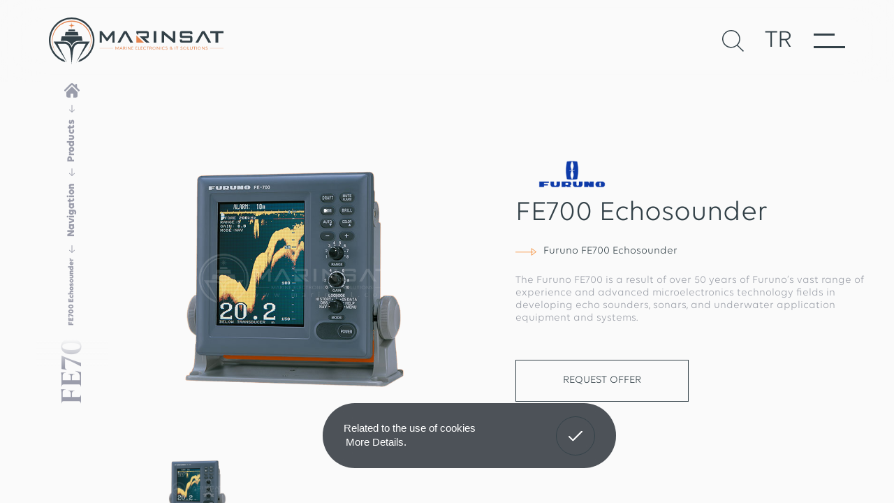

--- FILE ---
content_type: text/html; charset=utf-8
request_url: https://www.marinsat.com/en/product/fe700-echosounder
body_size: 48124
content:
	<!DOCTYPE html>
	<html lang="en" dir="ltr">
		<head>
			<meta charset="utf-8">
			<meta http-equiv="X-UA-Compatible" content="IE=edge">
			<meta name="viewport" content="width=device-width, initial-scale=1, shrink-to-fit=no">
			<!--[if lt IE 9]>
				<script src="marinsat/assets/js/html5shiv.min.js?v=1572563378"></script>
				<script src="marinsat/assets/js/respond.min.js?v=1572563379"></script>
			<![endif]-->
			<meta name="content-language" content="en" />
			<title>FE700 Echosounder - Marinsat Marine Electronics</title>	<meta property="og:locale" content="en-US" />
	<meta property="og:site_name" content="Marinsat" />
	<meta property="og:type" content="product" />
	<meta property="og:title" content="FE700 Echosounder" />
			<meta property="og:description" content="The FE-700 is a result of over 50 years of Furuno’s vast range of experience and advanced microelectronics technology fields in developing echo sounders, sonars, and underwater application equipment and systems. This echo sounder is a breakthrough over the conventional paper eating sounders; there are no consumable items. The purpose of the echo so..." />
		<meta name="twitter:description" content="The FE-700 is a result of over 50 years of Furuno’s vast range of experience and advanced microelectronics technology fields in developing echo sounders, sonars, and underwater application equipment and systems. This echo sounder is a breakthrough over the conventional paper eating sounders; there are no consumable items. The purpose of the echo so..." />
				<meta property="og:image:height" content="900" />
		<meta property="og:image:width" content="900" />
		<meta property="og:image" content="https://www.marinsat.com/marinsat/dosyalar/urun/121_1.png" />
		<meta property="twitter:image" content="https://www.marinsat.com/marinsat/dosyalar/urun/121_1.png" />
			<meta property="og:url" content="https://www.marinsat.com/en/product/fe700-echosounder" />
	<meta property="og:site_name" content="Marinsat" />
	<meta name="twitter:card" content="summary" />
	<meta name="twitter:title" content="FE700 Echosounder" />
		<meta name="keywords" content="fe700, furuno echosounder, fe700 echosounder, marine sounder, marine echosounder">
		<meta name="description" content="Product information page for Furuno FE700 Echosounder.">
	<link rel="canonical" href="https://www.marinsat.com/en/product/fe700-echosounder" />
				<meta name="robots" content="yes" />
				<meta name="robots" content="all, index, follow" />
							<meta name="url" content="https://www.marinsat.com/">
			<meta name="identifier-URL" content="https://www.marinsat.com/">
			<base href="https://www.marinsat.com/">
			
			<link rel="shortcut icon" href="marinsat/favicon.ico?v=1573128440">
			<link rel="apple-touch-icon" sizes="180x180" href="marinsat/assets/img/icons/apple-touch-icon.png?v=1572563841">
			<link rel="icon" type="image/png" sizes="32x32" href="marinsat/assets/img/icons/favicon-32x32.png?v=1572563842">
			<link rel="icon" type="image/png" sizes="16x16" href="marinsat/assets/img/icons/favicon-16x16.png?v=1572563841">
			<link rel="manifest" href="marinsat/assets/img/icons/site.webmanifest?v=1572563842">
			<link rel="mask-icon" href="marinsat/assets/img/icons/safari-pinned-tab.svg?v=1572563842" color="#334148">
			<meta name="apple-mobile-web-app-title" content="Marinsat">
			<meta name="application-name" content="Marinsat">
			<meta name="msapplication-TileColor" content="#ffffff">
			<meta name="msapplication-config" content="marinsat/assets/img/icons/browserconfig.xml?v=1572563841">
			<meta name="theme-color" content="#334148" />
			<meta name="msapplication-navbutton-color" content="#334148" />
			<meta name="apple-mobile-web-app-status-bar-style" content="#334148" />
			<link href="marinsat/assets/libs/font-awesome/css/all.min.css?v=1572563958" rel="stylesheet" type="text/css">
			<link href="marinsat/assets/libs/mdi/css/materialdesignicons.min.css?v=1572563966" rel="stylesheet" type="text/css">
			<link href="marinsat/assets/libs/swiper/css/swiper.min.css?v=1572563974" rel="stylesheet" type="text/css">
			<link href="marinsat/assets/libs/select2/css/select2.min.css?v=1572563972" rel="stylesheet" type="text/css">
			<link href="marinsat/assets/libs/fancybox/css/jquery.fancybox.min.css?v=1572563958" rel="stylesheet" type="text/css">
			<link href="marinsat/assets/libs/confirm/jquery-confirm.min.css?v=1572563904" rel="stylesheet" type="text/css">
			<link href="marinsat/assets/css/bootstrap.min.css?v=1572563362" rel="stylesheet" type="text/css">
			<link href="marinsat/assets/css/global.css?v=1701242705" rel="stylesheet" type="text/css">
			<!-- <link href="" rel="stylesheet" type="text/css"> -->
			<script src="marinsat/assets/js/jquery.min.js?v=1572563379"></script>
			<meta name="google-site-verification" content="VHC5qUfrCGQdZ12pweLHULY_EQOSc5ih4fF495wlnDY" />

<!-- Global site tag (gtag.js) - Google Analytics -->
<script async src="https://www.googletagmanager.com/gtag/js?id=UA-61616815-23"></script>
<script>
  window.dataLayer = window.dataLayer || [];
  function gtag(){dataLayer.push(arguments);}
  gtag('js', new Date());

  gtag('config', 'UA-61616815-23');
</script>
		</head>
		<body>
			
			<div class="menu">
	<div class="menu-bg"></div>
	<div class="menu-header">
		<div class="menu-close">
			<svg xmlns="http://www.w3.org/2000/svg" width="32" height="30" viewBox="0 0 32.047 30.193"><g><g transform="translate(-96.477 -57.247)"><path stroke-width="3" d="M97.5 86.343l30-28"></path><path stroke-width="3" d="M127.5 86.343l-30-28"></path></g></g></svg>
		</div>
		<div class="menu-logo">
			<a href="https://www.marinsat.com/">
				<img src="marinsat/assets/img/main/menu-logo.svg" alt="Logo">
			</a>
		</div>
		<div class="menu-serach-lang">
			<div class="menu-serach">
				<svg xmlns="http://www.w3.org/2000/svg" width="31" height="31" viewBox="0 0 31.091 31.354"><g><path d="M988.774-78.278l-8.739-8.573a12.858 12.858 0 0 0 3.482-8.793 12.932 12.932 0 0 0-12.917-12.917 12.932 12.932 0 0 0-12.917 12.917A12.932 12.932 0 0 0 970.6-82.727a12.851 12.851 0 0 0 8.353-3.083l8.771 8.6zM970.6-84.227a11.43 11.43 0 0 1-11.417-11.417 11.43 11.43 0 0 1 11.417-11.417 11.43 11.43 0 0 1 11.417 11.417A11.43 11.43 0 0 1 970.6-84.227z" transform="translate(-957.683 108.561)"></path></g></svg>
			</div>
			<div class="menu-language">
				<a href="https://www.marinsat.com/tr/urun/fe700-echosounder">TR</a>			</div>
		</div>
	</div>
	<div class="menu-inner">
		
		<ul class="navbar-nav">
				<li>
				<a href="https://www.marinsat.com/en">HOME</a>
				</li>
				<li>
				<a href="javascript:;">CORPORATE</a>
		<ul style="display: none;">
					<li>
				<a href="en/about-us"><span>About Us</span></a>
				<a href="en/career"><span>Career</span></a>
					</li>
					<li>
				<a href="en/file-archieve"><span>Files</span></a>
				<a href="en/certificates"><span>Certificates</span></a>
					</li>
		</ul>
				</li>
				<li>
				<a href="en/brands">BRANDS</a>
				</li>
				<li>
				<a href="en/products">PRODUCTS</a>
				</li>
				<li>
				<a href="en/products/spare-parts">SPARE PARTS</a>
				</li>
				<li>
				<a href="javascript:;">SERVICES</a>
		<ul style="display: none;">
					<li>
				<a href="en/service/gmdss-radio-surveys"><span>GMDSS Radio Surveys</span></a>
				<a href="en/service/vdr-svdr-apt-service"><span>VDR/SVDR (APT) & Service</span></a>
					</li>
					<li>
				<a href="en/service/on-board-services"><span>On Board Services</span></a>
				<a href="en/service/magnetic-compass-overhaul-repair"><span>Magnetic Compass Overhaul & Repair</span></a>
					</li>
		</ul>
				</li>
				<li>
				<a href="en/contact">CONTACT</a>
				</li>
		</ul>	</div>
</div>


<div class="main-search">
	<div class="menu-header">
		<div class="menu-close">
			<svg xmlns="http://www.w3.org/2000/svg" width="32" height="30" viewBox="0 0 32.047 30.193"><g><g transform="translate(-96.477 -57.247)"><path stroke-width="3" d="M97.5 86.343l30-28"></path><path stroke-width="3" d="M127.5 86.343l-30-28"></path></g></g></svg>
		</div>
		<div class="menu-logo">
			<img src="marinsat/assets/img/main/menu-logo.svg" alt="Logo">
		</div>
		<div class="menu-serach-lang">
			<div class="menu-language">
				<a href="https://www.marinsat.com/tr/urun/fe700-echosounder">TR</a>			</div>
		</div>
	</div>
	<div class="search-container">
		<div class="input">
			<form name="ust_ara" id="f_ust_ara" action="index.php" method="post" onsubmit="ust_ajax_ara(); return false;" class="form-inline nav_search">
				<input type="hidden" name="islem" value="ajax">
				<input type="hidden" name="islem2" value="ust_urun_ara">
				<input type="text" name="anahtar" id="search-input" autocomplete="off" oninput="ust_ajax_ara();" placeholder="Type the product you want to find and press enter...">
				<svg xmlns="http://www.w3.org/2000/svg" width="31" height="22" viewBox="0 0 31.49 22.142"><g><path d="M21.2 5.007a1.117 1.117 0 0 0-1.587 1.571l8.047 8.047H1.111A1.106 1.106 0 0 0 0 15.737a1.118 1.118 0 0 0 1.111 1.127h26.554L19.618 24.9a1.139 1.139 0 0 0 0 1.587 1.112 1.112 0 0 0 1.587 0l9.952-9.952a1.093 1.093 0 0 0 0-1.571z" transform="translate(0 -4.674)"></path></g></svg>
			</form>
		</div>
		<div class="search-result result-wrap">
			<div class="result" id="ust_sonuclar">
			</div>
		</div>
	</div>
</div>


<!-- <canvas id="cursor-circle"></canvas> -->
<div class="cursor-circle"> </div>
<div class="cursor-mini-circle"></div>

<div class="page-title-color-bg "></div>

<main class="scroll">
	<div class="page-title-trigger"></div>
	<div class="header-trigger"></div>
	<header class="inner-header">
		<div class="dark-bg"></div>
		<div class="header-container">
			<div class="menu-icon first circle-size">
				<span></span>
				<span></span>
			</div>
			<div class="menu-icon last circle-size circle-color">
				<span></span>
				<span></span>
			</div>
			<div class="logo">
				<div class="line"></div>
				<a href="https://www.marinsat.com/en" class="circle-color">
					<div class="inner-logo">
						<svg xmlns="http://www.w3.org/2000/svg" width="290" height="77" viewBox="0 0 290.651 77.984"><g><g transform="translate(-41.763 -510.331)"><g transform="translate(41.763 510.331)"><path d="M79.7 510.331a37.944 37.944 0 0 1 10.744 74.335l2.338-3.671a35.234 35.234 0 1 0-25.792.146l2.356 3.641A37.946 37.946 0 0 1 79.7 510.331" transform="translate(-41.763 -510.331)" fill="#334148" fill-rule="evenodd"></path><path d="M56.094 582.612h17.043c6.519 0 10.866 3.638 12.909 9.83 2.042-6.192 6.389-9.83 12.908-9.83H116L93.545 617.3l16.022-31.185H98.954c-5.4 0-8.276 3.115-9.719 8.17-1.637 5.735-2.694 20.352-3.19 26.016-.552-5.715-1.554-20.281-3.19-26.016-1.442-5.055-4.317-8.17-9.719-8.17H62.525L78.547 617.3z" transform="translate(-48.105 -542.319)" fill="#334148"></path><path d="M77.282 574.184l1.3-6.378.225-1.1h33.222l.225 1.1 1.3 6.378H107.8a13.044 13.044 0 0 0-12.382 7.69 13.046 13.046 0 0 0-12.383-7.69z" transform="translate(-57.482 -535.281)" fill="#334148"></path><path d="M89.477 559.674h22.685l-1.187-5.805H90.664z" transform="translate(-62.879 -529.599)" fill="#334148"></path><path d="M104.017 531.033l-.309.406-1.408 1.85 1.85-1.407.407-.309-.065-.475zm-1.717-4.251l1.85 1.408.407.309-.065.476-.475.065-.309-.406zm6.508 0l-1.851 1.408-.406.309.065.476.474.065.309-.406zm-3.254-2.124l.366 2.693.278 2.042 2.042.278 2.693.366-2.693.367-2.042.278-.278 2.041-.366 2.693-.366-2.693-.278-2.041-2.042-.278-2.692-.367 2.692-.366 2.042-.278.278-2.042zm1.537 6.376l.309.406 1.408 1.85-1.851-1.407-.406-.309.065-.475z" transform="translate(-67.614 -516.671)" fill=""></path><path d="M99.368 549.465h11.657l-.61-2.983H99.978z" transform="translate(-67.256 -526.33)" fill="#334148"></path><path d="M83.809 519.856a32.766 32.766 0 0 1 22.881 56.223 32.058 32.058 0 1 0-45.763 0 32.766 32.766 0 0 1 22.882-56.223" transform="translate(-45.869 -514.546)" fill="" fill-rule="evenodd"></path></g><g transform="translate(126.216 533.027)"><path d="M302.771 563.964v12.058h12.78z" transform="translate(-241.725 -556.762)" fill="" fill-rule="evenodd"></path><path transform="translate(0 28.393)" fill="" d="M0 0h22.631v.259H0z"></path><path transform="translate(183.568 28.393)" fill="" d="M0 0h22.631v.259H0z"></path><path d="M227.464 570.306h-4.529l10.84-19.143h4.3l10.982 19.143h-4.735c-2.812-5.126-5.549-9.915-8.423-15.1-2.6 4.755-5.571 9.736-8.431 15.1m26.886-19.143h18.056a2.68 2.68 0 0 1 2.672 2.672v6.525a2.68 2.68 0 0 1-2.672 2.672h-.783q-.427.04-.911.04h-2.074l7.89 7.235h-5.681c-2.451-2.3-4.87-4.55-7.834-7.368l-3.385-3.209h12.148v-5.266h-14.128v3.393l-3.3-3.131zm136.281 3.413v15.731h-4.452v-15.732h-8.793v-3.413h22.075v3.413zm-107.399 15.73v-19.143h4.452v19.143zm31.854-6.217v-12.926h4.01v19.143h-3.043l-14.06-11.828-.13-.119-1.226-1.035c-.011 1.648-.054 3.586-.054 3.586v9.4h-4.007v-19.147h3.043q7.726 6.471 15.467 12.926zm14.5-1.633a2.712 2.712 0 0 1-2.672-2.733v-5.945a2.712 2.712 0 0 1 2.672-2.733h15.389a2.712 2.712 0 0 1 2.673 2.733v2.628h-3.57v-1.985h-13.59v4.479h14.486a2.711 2.711 0 0 1 2.672 2.733v5.945a2.711 2.711 0 0 1-2.672 2.733h-13.6v-.016h-1.805a2.712 2.712 0 0 1-2.672-2.733v-2.628h3.569v1.984h3.424v.017h10.186v-4.474h-14.486zm27.763 7.851h-4.528l10.839-19.143h4.3l10.982 19.143h-4.736c-2.812-5.126-5.548-9.915-8.423-15.1-2.594 4.754-5.57 9.735-8.43 15.099zm-164.095 0v-19.144h3.6L205.7 562.5l8.844-11.339h3.6v19.143h-3.6v-13.283q-4.117 5.5-8.249 10.984h-1.191q-4.127-5.489-8.248-10.984v13.285z" transform="translate(-193.262 -551.045)" fill="#334148" fill-rule="evenodd"></path><g transform="translate(26.232 25.804)"><path d="M243.218 601.359l2.058-3.858h.841v5h-.637v-4.13l-1.935 3.672h-.653l-1.935-3.672v4.13h-.637v-5h.85z" transform="translate(-240.319 -597.408)" fill=""></path><path d="M254.286 600.88l-.686 1.62h-.67l2.14-5h.669l2.139 5h-.669l-.686-1.622zm1.119-2.743l-.915 2.243h1.837z" transform="translate(-245.9 -597.408)" fill=""></path><path d="M264.032 597.5h1.454c1.167 0 1.78.514 1.78 1.386a1.325 1.325 0 0 1-1 1.322l1.421 2.294h-.735l-1.29-2.172h-.972v2.17h-.662zm1.454 2.322c.669 0 1.086-.271 1.086-.929 0-.528-.318-.879-1.127-.879h-.751v1.808z" transform="translate(-250.813 -597.408)" fill=""></path><path d="M272.923 597.5h.661v5h-.661z" transform="translate(-254.748 -597.408)" fill=""></path><path d="M277.288 597.5h.661l3.152 3.98v-3.98h.653v5h-.654l-3.152-3.966v3.966h-.661z" transform="translate(-256.68 -597.408)" fill=""></path><path d="M288.493 597.5h2.707v.528h-2.05v1.665h1.788v.521h-1.788v1.765h2.139v.522h-2.8z" transform="translate(-261.638 -597.408)" fill=""></path><path d="M300.913 597.5h2.711v.528h-2.049v1.665h1.788v.521h-1.788v1.765h2.139v.522h-2.8z" transform="translate(-267.135 -597.408)" fill=""></path><path d="M308.734 597.5h.662v4.48h2.139v.522h-2.8z" transform="translate(-270.596 -597.408)" fill=""></path><path d="M316.189 597.5h2.711v.528h-2.05v1.665h1.788v.521h-1.788v1.765h2.139v.522h-2.8z" transform="translate(-273.895 -597.408)" fill=""></path><path d="M328.169 601.95a3.112 3.112 0 0 1-1.846.572 2.609 2.609 0 1 1-.016-5.188 3.092 3.092 0 0 1 1.772.522l-.212.514a2.726 2.726 0 0 0-1.544-.493 2.057 2.057 0 1 0 .016 4.1 2.71 2.71 0 0 0 1.625-.536z" transform="translate(-277.098 -597.334)" fill=""></path><path d="M335.192 598.029h-1.544v-.529h3.74v.528h-1.535v4.472h-.662z" transform="translate(-281.622 -597.408)" fill=""></path><path d="M342.861 597.5h1.454c1.167 0 1.78.514 1.78 1.386a1.324 1.324 0 0 1-1 1.322l1.421 2.294h-.735l-1.29-2.172h-.972v2.17h-.662zm1.454 2.322c.669 0 1.086-.271 1.086-.929 0-.528-.318-.879-1.127-.879h-.751v1.808z" transform="translate(-285.699 -597.408)" fill=""></path><path d="M354.066 597.334a2.611 2.611 0 1 1-2.915 2.593 2.718 2.718 0 0 1 2.915-2.593zm0 4.644a2.058 2.058 0 1 0-2.229-2.051 2.091 2.091 0 0 0 2.229 2.051z" transform="translate(-289.368 -597.334)" fill=""></path><path d="M364.2 597.5h.662l3.152 3.98v-3.98h.653v5h-.653l-3.152-3.966v3.966h-.662z" transform="translate(-295.143 -597.408)" fill=""></path><path d="M375.406 597.5h.662v5h-.662z" transform="translate(-300.102 -597.408)" fill=""></path><path d="M383.944 601.95a3.112 3.112 0 0 1-1.846.572 2.609 2.609 0 1 1-.016-5.188 3.094 3.094 0 0 1 1.772.522l-.212.514a2.724 2.724 0 0 0-1.544-.493 2.057 2.057 0 1 0 .017 4.1 2.713 2.713 0 0 0 1.625-.536z" transform="translate(-301.781 -597.334)" fill=""></path><path d="M390.177 601.207a1.223 1.223 0 0 0 1.249.779c.6 0 1.037-.307 1.037-.829 0-1.25-2.679-.929-2.679-2.544 0-.714.62-1.279 1.633-1.279a1.659 1.659 0 0 1 1.617.958l-.555.2a1.154 1.154 0 0 0-1.07-.629c-.629 0-.964.336-.964.75 0 1.143 2.687.907 2.687 2.508 0 .786-.662 1.4-1.731 1.4a1.76 1.76 0 0 1-1.788-1.1z" transform="translate(-306.389 -597.334)" fill=""></path><path d="M406.2 601.964a2.528 2.528 0 0 1-1.666.557c-1.241 0-1.984-.658-1.984-1.479a1.547 1.547 0 0 1 1-1.351 1.486 1.486 0 0 1-.621-1.107c0-.643.547-1.25 1.56-1.25 1 0 1.593.515 1.593 1.258 0 .622-.5 1.043-1.282 1.429l1.355 1.143a1.823 1.823 0 0 0 .27-1.122h.62a2.361 2.361 0 0 1-.425 1.522l.6.521-.465.394zm-.433-.393l-1.788-1.508a1.068 1.068 0 0 0-.784.95c0 .629.613.993 1.339.993a1.9 1.9 0 0 0 1.23-.435zm-1.38-1.872c.6-.264 1.086-.629 1.086-1.093s-.384-.793-.972-.793a.852.852 0 0 0-.955.793c-.003.45.405.772.838 1.094z" transform="translate(-312.113 -597.334)" fill=""></path><path d="M417.823 597.5h.662v5h-.662z" transform="translate(-318.874 -597.408)" fill=""></path><path id="Path_422" data-name="Path 422" d="M422.9 598.029h-1.543v-.529h3.739v.528h-1.535v4.472h-.661z" transform="translate(-320.436 -597.408)" fill=""></path><path d="M435.07 601.207a1.223 1.223 0 0 0 1.249.779c.6 0 1.037-.307 1.037-.829 0-1.25-2.679-.929-2.679-2.544 0-.714.621-1.279 1.633-1.279a1.66 1.66 0 0 1 1.617.958l-.556.2a1.153 1.153 0 0 0-1.069-.629c-.629 0-.964.336-.964.75 0 1.143 2.686.907 2.686 2.508 0 .786-.661 1.4-1.731 1.4a1.759 1.759 0 0 1-1.788-1.1z" transform="translate(-326.257 -597.334)" fill=""></path><path d="M445.769 597.334a2.611 2.611 0 1 1-2.915 2.593 2.718 2.718 0 0 1 2.915-2.593zm0 4.644a2.058 2.058 0 1 0-2.229-2.051 2.091 2.091 0 0 0 2.229 2.051z" transform="translate(-329.951 -597.334)" fill=""></path><path d="M455.92 597.5h.661v4.48h2.139v.522h-2.8z" transform="translate(-335.733 -597.408)" fill=""></path><path d="M463.023 600.709V597.5h.662v3.2a1.479 1.479 0 0 0 2.948-.008V597.5h.653v3.2a1.876 1.876 0 0 1-2.131 1.894c-1.372.006-2.132-.749-2.132-1.885z" transform="translate(-338.877 -597.408)" fill=""></path><path d="M474.5 598.029h-1.544v-.529h3.74v.528h-1.535v4.472h-.661z" transform="translate(-343.272 -597.408)" fill=""></path><path d="M482.167 597.5h.662v5h-.662z" transform="translate(-347.349 -597.408)" fill=""></path><path d="M488.86 597.334a2.611 2.611 0 1 1-2.915 2.593 2.718 2.718 0 0 1 2.915-2.593zm0 4.644a2.058 2.058 0 1 0-2.229-2.051 2.091 2.091 0 0 0 2.229 2.051z" transform="translate(-349.021 -597.334)" fill=""></path><path  d="M499 597.5h.662l3.152 3.98v-3.98h.653v5h-.653l-3.152-3.966v3.966H499z" transform="translate(-354.797 -597.408)" fill=""></path><path d="M510.1 601.207a1.223 1.223 0 0 0 1.249.779c.6 0 1.037-.307 1.037-.829 0-1.25-2.678-.929-2.678-2.544 0-.714.62-1.279 1.633-1.279a1.66 1.66 0 0 1 1.617.958l-.555.2a1.154 1.154 0 0 0-1.07-.629c-.629 0-.964.336-.964.75 0 1.143 2.686.907 2.686 2.508 0 .786-.661 1.4-1.731 1.4a1.759 1.759 0 0 1-1.788-1.1z" transform="translate(-359.463 -597.334)" fill=""></path></g></g></g></g></svg>
					</div>
					<img src="marinsat/assets/img/main/logo.svg" alt="Logo" />
					<img src="marinsat/assets/img/main/logo-color.svg" alt="Logo - Renkli / Colorize" />
				</a>
			</div>
			<div class="search-lang">
				<div class="search">
					<div class="first-icon circle-size">
						<svg xmlns="http://www.w3.org/2000/svg" width="31.091" height="31.354" viewBox="0 0 31.091 31.354">
							<path d="M988.774-78.278l-8.739-8.573a12.858,12.858,0,0,0,3.482-8.793A12.932,12.932,0,0,0,970.6-108.561a12.932,12.932,0,0,0-12.917,12.917A12.932,12.932,0,0,0,970.6-82.727a12.851,12.851,0,0,0,8.353-3.083l8.771,8.6ZM970.6-84.227a11.43,11.43,0,0,1-11.417-11.417A11.43,11.43,0,0,1,970.6-107.061a11.43,11.43,0,0,1,11.417,11.417A11.43,11.43,0,0,1,970.6-84.227Z" transform="translate(-957.683 108.561)" />
						</svg>
					</div>
					<div class="last-icon circle-size">
						<svg xmlns="http://www.w3.org/2000/svg" width="31.091" height="31.354" viewBox="0 0 31.091 31.354">
							<path d="M988.774-78.278l-8.739-8.573a12.858,12.858,0,0,0,3.482-8.793A12.932,12.932,0,0,0,970.6-108.561a12.932,12.932,0,0,0-12.917,12.917A12.932,12.932,0,0,0,970.6-82.727a12.851,12.851,0,0,0,8.353-3.083l8.771,8.6ZM970.6-84.227a11.43,11.43,0,0,1-11.417-11.417A11.43,11.43,0,0,1,970.6-107.061a11.43,11.43,0,0,1,11.417,11.417A11.43,11.43,0,0,1,970.6-84.227Z" transform="translate(-957.683 108.561)" />
						</svg>
					</div>
				</div>
				<div class="language">
					<div class="first-lang circle-size">
						<a href="https://www.marinsat.com/tr/urun/fe700-echosounder">TR</a>					</div>
					<div class="last-lang circle-size">
						<a href="https://www.marinsat.com/tr/urun/fe700-echosounder">TR</a>					</div>
				</div>
				<div class="menu-icon icon-inner circle-size">
					<span></span>
					<span></span>
				</div>
			</div>
		</div>
	</header>
	<div class="mobile-menu-overlay"></div>
	<div class="mobile-menu">
		<div class="hamburger-menu">
			<div class="bar first"></div>
			<div class="bar second"></div>
			<div class="bar third"></div>
		</div>
				<nav class="mobile-nav">
			<h3>MENU</h3>
			
		<ul>
			<li>
				<a href="https://www.marinsat.com/en">HOME</a>
			</li>
			<li>
				<a href="javascript:;" class="sub-item">CORPORATE</a>
		<ul>
			<li>
				<a href="en/about-us">About Us</a>
			</li>
			<li>
				<a href="en/career">Career</a>
			</li>
			<li>
				<a href="en/file-archieve">Files</a>
			</li>
			<li>
				<a href="en/certificates">Certificates</a>
			</li>
		</ul>
			</li>
			<li>
				<a href="en/brands">BRANDS</a>
			</li>
			<li>
				<a href="en/products">PRODUCTS</a>
			</li>
			<li>
				<a href="en/products/spare-parts">SPARE PARTS</a>
			</li>
			<li>
				<a href="javascript:;" class="sub-item">SERVICES</a>
		<ul>
			<li>
				<a href="en/service/gmdss-radio-surveys">GMDSS Radio Surveys</a>
			</li>
			<li>
				<a href="en/service/vdr-svdr-apt-service">VDR/SVDR (APT) & Service</a>
			</li>
			<li>
				<a href="en/service/on-board-services">On Board Services</a>
			</li>
			<li>
				<a href="en/service/magnetic-compass-overhaul-repair">Magnetic Compass Overhaul & Repair</a>
			</li>
		</ul>
			</li>
			<li>
				<a href="en/contact">CONTACT</a>
			</li>
		<li class="lang-item"><a href="https://www.marinsat.com/tr/urun/fe700-echosounder">Türkçe</a></li><li class="lang-item"><a href="https://www.marinsat.com/en/product/fe700-echosounder" class="lang-active">English</a></li></ul>		</nav>
	</div>
					<div class="page-inner-container">	<div class="page-title">
		<div class="title-first">
			<h1>FE700 Echosounder</h1>
		</div>
		<nav aria-label="breadcrumb">
	<ol class="breadcrumb">
		<li class="breadcrumb-item"><a href="https://www.marinsat.com/"><svg xmlns="http://www.w3.org/2000/svg" width="22" height="21" viewBox="0 0 22.751 21.186"><g><g data-name="Group 349"><path data-name="Path 340" d="M22.37 26.621l-3.448-3.448v-3.984a1.3 1.3 0 0 0-2.608 0v1.375L13.746 18A3.431 3.431 0 0 0 9 18L.382 26.621a1.3 1.3 0 0 0 1.845 1.844l8.621-8.622a.77.77 0 0 1 1.055 0l8.622 8.622a1.3 1.3 0 1 0 1.845-1.844z" transform="translate(0 -17.047)"></path><path data-name="Path 341" d="M77.3 127.936a.64.64 0 0 0-.906 0l-7.584 7.581a.642.642 0 0 0-.188.454v5.529a2.35 2.35 0 0 0 2.35 2.35h3.755v-5.815h4.243v5.815h3.755a2.35 2.35 0 0 0 2.35-2.35v-5.53a.639.639 0 0 0-.188-.454z" transform="translate(-65.475 -122.664)"></path></g></g></svg></a></li><li class="breadcrumb-item"><a href="en/products">Products</a></li><li class="breadcrumb-item"><a href="en/products/navigation">Navigation</a></li><li class="breadcrumb-item active" aria-current="page">FE700 Echosounder</li>	</ol>
</nav>	</div>
	<div class="product-detail">
	<div class="detail-header">
		<div class="detail-slider">
						<div class="swiper-container gallery-top">
				<div class="swiper-wrapper">
					<a class="swiper-slide" data-fancybox="productDetail" data-caption="FE700 Echosounder" href="marinsat/dosyalar/urun/121_1.png?m=1584427710" style="background-image:url(marinsat/dosyalar/urun/121_1.png?m=1584427710)"></a>				</div>
			</div>
			<div class="swiper-container gallery-thumbs">
				<div class="swiper-wrapper">
					<div class="swiper-slide">
								<div class="product-small-img" style="background-image:url(marinsat/dosyalar/urun/121_1_k.png?m=1584427710)"></div>
							  </div>				</div> 
			</div>
		</div>
		<div class="detail-info">
			<div class="logo"><img src="marinsat/dosyalar/marka/36_k.png?m=1573032412" alt="Furuno"></div>			<div class="title">
				<h1>FE700 Echosounder</h1>
			</div>
							<div class="code">
					<div class="arrow">
						<svg xmlns="http://www.w3.org/2000/svg" width="42" height="15" viewBox="0 0 42 15"><g><g transform="translate(-1127.5 -386.5)"><path fill="none" stroke="#f48120" stroke-width="1" d="M1127.5 394.5h36"></path><g transform="rotate(90 391.5 778)" fill="none"><path d="M7.5 0L15 10H0z" stroke="none"></path><path d="M7.5 1.667L2 9h11L7.5 1.667M7.5 0L15 10H0L7.5 0z" stroke="none" fill="#f48120"></path></g></g></g></svg>
					</div>
					<span>Furuno FE700 Echosounder</span>				</div>
			<p>The Furuno FE700 is a result of over 50 years of Furuno’s vast range of experience and advanced microelectronics technology fields in developing echo sounders, sonars, and underwater application equipment and systems.</p>			<div class="bid-section">
				<div class="bid-btn">
					<a href="javascript:;">REQUEST OFFER</a>
				</div>
							</div>
		</div>
	</div>
			<div class="detail-content">
			<div class="content-menu">
				<ul class="nav nav-tabs">
					<span class="line"></span>
					<li data-id="1"><a class="active" data-toggle="tab" href="#description" role="tab" aria-controls="description" aria-selected="true">DESCRIPTION</a></li><li data-id="2"><a data-toggle="tab" href="#dowloads" role="tab" aria-controls="dowloads" aria-selected="false">DOWNLOADS</a></li>				</ul>
			</div>
			<div class="container">
				<div class="detail-content-tab tab-content">
					
		<div data-id="1" id="description" class="product-detail-info-item description opacity tab-pane fade show active">
			<div class="product-detail-info-item-inner"><p>The FE-700 is a result of over 50 years of Furuno’s vast range of experience and advanced microelectronics technology fields in developing echo sounders, sonars, and underwater application equipment and systems. This echo sounder is a breakthrough over the conventional paper eating sounders; there are no consumable items. The purpose of the echo sounder is to provide safe navigation by detecting the clearance below the ship (particularly in shallow waters) as required on the SOLAS Convention ships by the new IMO standards.</p>

<p>The basic system consists of a display unit, a distribution box, a matching box, and a transducer.</p>

<p>The 6.5″ high-brightness TFT color LCD display offers an easy-to-read depth sounding in various modes, permitting optimum representation with respect to the environment.<br />
Detection range is automatically varied but there is a manual override to select the required scale. The displayed record is visible for 15 min on any range and an instantaneous sounding is directly shown in large numerals in addition to the graphical display. Depths, associated time, and position are stored for 24 h in memory. The data can be played back at any time.</p>

<p>Visual and audible alarms are generated when the water depth below transducer is shallower than a user-preset depth. When the seabed is lost because of the lowered detection or out of range setting, the alarm comes on. The receiver sensitivity is automatically controlled with the tracking depth; manual override is possible to improve the detection and to reduce the surface clutter.</p>

<p>The transducer is available in 200 kHz or 50 kHz. The 200 kHz system is advantageous in rough weather or congested waterways in shallow waters whereas the 50 kHz system is recommended for deeper range operation. Depth data can be output in IEC 61162 format to radar, ECDIS, VDR (Voyage Data Recorder), and other radio communication and navigation equipment. Optional software is available to transfer the sounding data to a personal computer.</p>

<p><strong>Key Features</strong></p>

<ul>
	<li>Cost-Effective: No Paper, No Consumables</li>
	<li>Choice of 50 kHz or 200 kHz System Frequency (Menu Selectable)</li>
	<li>600 Watt RMS Transceiver</li>
	<li>6.5″ Color TFT LCD Display with Wide Viewing Angle</li>
	<li>Compact Display Unit, Enabling Installation at the Conning Position</li>
	<li>Memory Storage and Recall of Depth Data for last 24 Hours</li>
	<li>15 Minute Depth Data History may be viewed at any Range Scale</li>
	<li>Digital Interface for Radar, VDR, ECDIS, and other Navigational Equipment</li>
	<li>Customized Screen Modes for Simplified Presentation of Graphs and Data</li>
	<li>Audio/Visual Alarms For Shallow Water, Lost Bottom, And Power Failure</li>
	<li>DBS Mode Provides Draft Adjusted Depth Reading</li>
	<li>Transfer of Sounding Data to a Personal Computer is Available with Optional I/F</li>
	<li>8 Fixed Range Scales to a Max. of 800 Meters (Menu Selectable in Feet or Fathoms)</li>
	<li>Maximum Range Offset to 1,600 Meters, 5,400 Feet or 900 Fathoms</li>
	<li>Minimum Depth Readings: 0.5m (200 kHz), 2.0m (50 kHz)</li>
	<li>Discrimination: 5.8mm per Meter Depth on 20m Range, 0.58mm on 200m Range</li>
	<li>Compliant With IMO Standards MSC.74(69) Annex 4</li>
	<li>Weights: Display Unit 4 kg, 8.8 lbs/Distribution Box 10 kg, 22.1 lbs</li>
</ul></div>
		</div>
		<div data-id="2" role="tabpanel" aria-labelledby="dowloads-tab" id="dowloads" class="product-detail-info-item dowloads right tab-pane fade">
			<div class="product-detail-info-item-inner"><ul>
			<li>
				<span class="title">Furuno FE700 Echosounder - Brochure</span>
				<a href="en/file/furuno-fe700-echosounder-brochure" target="_blank">
					<svg xmlns="http://www.w3.org/2000/svg" viewBox="0 0 104.852 118.434"><g><path data-name="Path 17" d="M614.349 276.152a92.994 92.994 0 0 1-3.353-3.353c-1.137-1.137-2.216-2.273-3.353-3.353C599.857 261.49 595.2 257 590.367 257h-36.429a18.263 18.263 0 0 0-18.238 18.243V306.1h-6.933a6.743 6.743 0 0 0-6.767 6.764v25.119a6.743 6.743 0 0 0 6.763 6.763h6.937v12.446a18.263 18.263 0 0 0 18.242 18.242h54.671a18.263 18.263 0 0 0 18.242-18.242v-63.764c-.06-4.828-4.55-9.49-12.506-17.276zm-83.313 37.735h7.843c5.456 0 9.093 3.012 9.093 7.5 0 4.546-3.637 7.615-9.093 7.615H537v6.308h-5.91v-21.423zm86.666 43.3a9.12 9.12 0 0 1-9.093 9.093h-54.67a9.12 9.12 0 0 1-9.093-9.093v-12.441h46.771a6.743 6.743 0 0 0 6.763-6.763v-25.119a6.743 6.743 0 0 0-6.763-6.763h-46.771v-30.859a9.12 9.12 0 0 1 9.093-9.093h33.189c3.3.852 3.239 4.887 3.239 8.922v13.867a4.56 4.56 0 0 0 4.546 4.546h13.639c4.546 0 9.093 0 9.093 4.546v59.16zm-66.434-21.88v-21.363h7.843c6.99 0 12.048 4.49 12.048 10.741 0 6.194-5.058 10.627-12.048 10.627zm36.432-13.066v5.626h-6.876v7.445h-5.967v-21.368h14.094v5.626h-8.184v2.73h6.933z" transform="translate(-522 -257)"></path><path  data-name="Path 18" d="M553.117 368.616a2.166 2.166 0 0 0-2.387-2.216h-2.33v4.546h2.33a2.223 2.223 0 0 0 2.387-2.33z" transform="translate(-533.397 -304.228)"></path><path data-name="Path 19" d="M585.948 367H584.3v10.173h1.7c3.523 0 5.8-1.989 5.8-5.115 0-3.069-2.328-5.058-5.852-5.058z" transform="translate(-548.895 -304.487)"></path></g></svg>
					Download
				</a>
			</li>
			<li>
				<span class="title">Furuno FE700 Echosounder - Installation Manual</span>
				<a href="en/file/furuno-fe700-echosounder-installation-manual" target="_blank">
					<svg xmlns="http://www.w3.org/2000/svg" viewBox="0 0 104.852 118.434"><g><path data-name="Path 17" d="M614.349 276.152a92.994 92.994 0 0 1-3.353-3.353c-1.137-1.137-2.216-2.273-3.353-3.353C599.857 261.49 595.2 257 590.367 257h-36.429a18.263 18.263 0 0 0-18.238 18.243V306.1h-6.933a6.743 6.743 0 0 0-6.767 6.764v25.119a6.743 6.743 0 0 0 6.763 6.763h6.937v12.446a18.263 18.263 0 0 0 18.242 18.242h54.671a18.263 18.263 0 0 0 18.242-18.242v-63.764c-.06-4.828-4.55-9.49-12.506-17.276zm-83.313 37.735h7.843c5.456 0 9.093 3.012 9.093 7.5 0 4.546-3.637 7.615-9.093 7.615H537v6.308h-5.91v-21.423zm86.666 43.3a9.12 9.12 0 0 1-9.093 9.093h-54.67a9.12 9.12 0 0 1-9.093-9.093v-12.441h46.771a6.743 6.743 0 0 0 6.763-6.763v-25.119a6.743 6.743 0 0 0-6.763-6.763h-46.771v-30.859a9.12 9.12 0 0 1 9.093-9.093h33.189c3.3.852 3.239 4.887 3.239 8.922v13.867a4.56 4.56 0 0 0 4.546 4.546h13.639c4.546 0 9.093 0 9.093 4.546v59.16zm-66.434-21.88v-21.363h7.843c6.99 0 12.048 4.49 12.048 10.741 0 6.194-5.058 10.627-12.048 10.627zm36.432-13.066v5.626h-6.876v7.445h-5.967v-21.368h14.094v5.626h-8.184v2.73h6.933z" transform="translate(-522 -257)"></path><path  data-name="Path 18" d="M553.117 368.616a2.166 2.166 0 0 0-2.387-2.216h-2.33v4.546h2.33a2.223 2.223 0 0 0 2.387-2.33z" transform="translate(-533.397 -304.228)"></path><path data-name="Path 19" d="M585.948 367H584.3v10.173h1.7c3.523 0 5.8-1.989 5.8-5.115 0-3.069-2.328-5.058-5.852-5.058z" transform="translate(-548.895 -304.487)"></path></g></svg>
					Download
				</a>
			</li>
			<li>
				<span class="title">Furuno FE700 Echosounder - Operator's Manual</span>
				<a href="en/file/furuno-fe700-echosounder-operator-s-manual" target="_blank">
					<svg xmlns="http://www.w3.org/2000/svg" viewBox="0 0 104.852 118.434"><g><path data-name="Path 17" d="M614.349 276.152a92.994 92.994 0 0 1-3.353-3.353c-1.137-1.137-2.216-2.273-3.353-3.353C599.857 261.49 595.2 257 590.367 257h-36.429a18.263 18.263 0 0 0-18.238 18.243V306.1h-6.933a6.743 6.743 0 0 0-6.767 6.764v25.119a6.743 6.743 0 0 0 6.763 6.763h6.937v12.446a18.263 18.263 0 0 0 18.242 18.242h54.671a18.263 18.263 0 0 0 18.242-18.242v-63.764c-.06-4.828-4.55-9.49-12.506-17.276zm-83.313 37.735h7.843c5.456 0 9.093 3.012 9.093 7.5 0 4.546-3.637 7.615-9.093 7.615H537v6.308h-5.91v-21.423zm86.666 43.3a9.12 9.12 0 0 1-9.093 9.093h-54.67a9.12 9.12 0 0 1-9.093-9.093v-12.441h46.771a6.743 6.743 0 0 0 6.763-6.763v-25.119a6.743 6.743 0 0 0-6.763-6.763h-46.771v-30.859a9.12 9.12 0 0 1 9.093-9.093h33.189c3.3.852 3.239 4.887 3.239 8.922v13.867a4.56 4.56 0 0 0 4.546 4.546h13.639c4.546 0 9.093 0 9.093 4.546v59.16zm-66.434-21.88v-21.363h7.843c6.99 0 12.048 4.49 12.048 10.741 0 6.194-5.058 10.627-12.048 10.627zm36.432-13.066v5.626h-6.876v7.445h-5.967v-21.368h14.094v5.626h-8.184v2.73h6.933z" transform="translate(-522 -257)"></path><path  data-name="Path 18" d="M553.117 368.616a2.166 2.166 0 0 0-2.387-2.216h-2.33v4.546h2.33a2.223 2.223 0 0 0 2.387-2.33z" transform="translate(-533.397 -304.228)"></path><path data-name="Path 19" d="M585.948 367H584.3v10.173h1.7c3.523 0 5.8-1.989 5.8-5.115 0-3.069-2.328-5.058-5.852-5.058z" transform="translate(-548.895 -304.487)"></path></g></svg>
					Download
				</a>
			</li>
			<li>
				<span class="title">Furuno FE700 Echosounder - Data Recording Software Operator Manual</span>
				<a href="en/file/furuno-fe700-echosounder-data-recording-software-operator-manual" target="_blank">
					<svg xmlns="http://www.w3.org/2000/svg" viewBox="0 0 104.852 118.434"><g><path data-name="Path 17" d="M614.349 276.152a92.994 92.994 0 0 1-3.353-3.353c-1.137-1.137-2.216-2.273-3.353-3.353C599.857 261.49 595.2 257 590.367 257h-36.429a18.263 18.263 0 0 0-18.238 18.243V306.1h-6.933a6.743 6.743 0 0 0-6.767 6.764v25.119a6.743 6.743 0 0 0 6.763 6.763h6.937v12.446a18.263 18.263 0 0 0 18.242 18.242h54.671a18.263 18.263 0 0 0 18.242-18.242v-63.764c-.06-4.828-4.55-9.49-12.506-17.276zm-83.313 37.735h7.843c5.456 0 9.093 3.012 9.093 7.5 0 4.546-3.637 7.615-9.093 7.615H537v6.308h-5.91v-21.423zm86.666 43.3a9.12 9.12 0 0 1-9.093 9.093h-54.67a9.12 9.12 0 0 1-9.093-9.093v-12.441h46.771a6.743 6.743 0 0 0 6.763-6.763v-25.119a6.743 6.743 0 0 0-6.763-6.763h-46.771v-30.859a9.12 9.12 0 0 1 9.093-9.093h33.189c3.3.852 3.239 4.887 3.239 8.922v13.867a4.56 4.56 0 0 0 4.546 4.546h13.639c4.546 0 9.093 0 9.093 4.546v59.16zm-66.434-21.88v-21.363h7.843c6.99 0 12.048 4.49 12.048 10.741 0 6.194-5.058 10.627-12.048 10.627zm36.432-13.066v5.626h-6.876v7.445h-5.967v-21.368h14.094v5.626h-8.184v2.73h6.933z" transform="translate(-522 -257)"></path><path  data-name="Path 18" d="M553.117 368.616a2.166 2.166 0 0 0-2.387-2.216h-2.33v4.546h2.33a2.223 2.223 0 0 0 2.387-2.33z" transform="translate(-533.397 -304.228)"></path><path data-name="Path 19" d="M585.948 367H584.3v10.173h1.7c3.523 0 5.8-1.989 5.8-5.115 0-3.069-2.328-5.058-5.852-5.058z" transform="translate(-548.895 -304.487)"></path></g></svg>
					Download
				</a>
			</li>
			<li>
				<span class="title">Furuno FE700 Echosounder - Type Approval Certificate</span>
				<a href="en/file/furuno-fe700-echosounder-type-approval-certificate" target="_blank">
					<svg xmlns="http://www.w3.org/2000/svg" viewBox="0 0 104.852 118.434"><g><path data-name="Path 17" d="M614.349 276.152a92.994 92.994 0 0 1-3.353-3.353c-1.137-1.137-2.216-2.273-3.353-3.353C599.857 261.49 595.2 257 590.367 257h-36.429a18.263 18.263 0 0 0-18.238 18.243V306.1h-6.933a6.743 6.743 0 0 0-6.767 6.764v25.119a6.743 6.743 0 0 0 6.763 6.763h6.937v12.446a18.263 18.263 0 0 0 18.242 18.242h54.671a18.263 18.263 0 0 0 18.242-18.242v-63.764c-.06-4.828-4.55-9.49-12.506-17.276zm-83.313 37.735h7.843c5.456 0 9.093 3.012 9.093 7.5 0 4.546-3.637 7.615-9.093 7.615H537v6.308h-5.91v-21.423zm86.666 43.3a9.12 9.12 0 0 1-9.093 9.093h-54.67a9.12 9.12 0 0 1-9.093-9.093v-12.441h46.771a6.743 6.743 0 0 0 6.763-6.763v-25.119a6.743 6.743 0 0 0-6.763-6.763h-46.771v-30.859a9.12 9.12 0 0 1 9.093-9.093h33.189c3.3.852 3.239 4.887 3.239 8.922v13.867a4.56 4.56 0 0 0 4.546 4.546h13.639c4.546 0 9.093 0 9.093 4.546v59.16zm-66.434-21.88v-21.363h7.843c6.99 0 12.048 4.49 12.048 10.741 0 6.194-5.058 10.627-12.048 10.627zm36.432-13.066v5.626h-6.876v7.445h-5.967v-21.368h14.094v5.626h-8.184v2.73h6.933z" transform="translate(-522 -257)"></path><path  data-name="Path 18" d="M553.117 368.616a2.166 2.166 0 0 0-2.387-2.216h-2.33v4.546h2.33a2.223 2.223 0 0 0 2.387-2.33z" transform="translate(-533.397 -304.228)"></path><path data-name="Path 19" d="M585.948 367H584.3v10.173h1.7c3.523 0 5.8-1.989 5.8-5.115 0-3.069-2.328-5.058-5.852-5.058z" transform="translate(-548.895 -304.487)"></path></g></svg>
					Download
				</a>
			</li></ul></div>
		</div>				</div>
			</div>
		</div>
			<div class="similar-products">
			<div class="container">
				<div class="title">
					<h2>Similar Products</h2>
				</div>
				<div class="swiper-container similar-product-slide product-list">
					<div class="swiper-wrapper">
					<div class="swiper-slide">	<a href="en/product/fe800-echosounder" class="product-item">
		<div class="product-img">
			<img src="marinsat/dosyalar/urun/81_1_k.png?m=1575363780" alt="FE800 Echosounder">
		</div>
		<div class="product-logo"><img src="marinsat/dosyalar/marka/36_k.png?m=1573032412" alt="Furuno"></div>		<div class="item-title">
			<h2>FE800 Echosounder</h2>
		</div>
		<div class="product-btn">Details</div>
	</a>
	</div><div class="swiper-slide">	<a href="en/product/gds101-echosounder" class="product-item">
		<div class="product-img">
			<img src="marinsat/dosyalar/urun/92_1_k.png?m=1576660572" alt="GDS101 Echosounder">
		</div>
		<div class="product-logo"><img src="marinsat/dosyalar/marka/47_k.png?m=1573047267" alt="Skipper"></div>		<div class="item-title">
			<h2>GDS101 Echosounder</h2>
		</div>
		<div class="product-btn">Details</div>
	</a>
	</div><div class="swiper-slide">	<a href="en/product/laz5100-echosounder" class="product-item">
		<div class="product-img">
			<img src="marinsat/dosyalar/urun/91_1_k.png?m=1576657422" alt="LAZ5100 Echosounder">
		</div>
		<div class="product-logo"><img src="marinsat/dosyalar/marka/46_k.png?m=1573033058" alt="ELAC"></div>		<div class="item-title">
			<h2>LAZ5100 Echosounder</h2>
		</div>
		<div class="product-btn">Details</div>
	</a>
	</div>				</div>
			</div>
		</div>
		</div>
</div></div>
<footer class="footer footer-type-1">
	<div class="footer-bottom">
		<div class="copyright">
			<p>&copy; Copyright 2026 <strong>Marinsat Marine Electronics</strong></p>
		</div>
		<div class="footer-menu">
			<ul>
				<li><a href="en/content/protection-of-personal-data">Protection of Personal Data</a></li><li><a href="en/content/privacy-and-cookie-policy">Privacy and Cookie Policy</a></li><li><a href="en/content/terms-of-use">Terms of Use</a></li>			</ul>
		</div>
		<div class="biltek">
		
	<div class="biltek-signature">
		<a id="biltek-signature" href="https://www.biltektasarim.com" target="_blank" title="Biltek Tasarım Ajansı">
			<img width="70" height="20" src="images/biltek-text-white.svg" alt="Biltek Tasarım Ajansı">
		</a>
	</div>
			</div>
	</div>
</footer>
</div></div></main>				<div class="request-modal">
					<div class="request-modal-container">
						<div class="request-close">
							<svg xmlns="http://www.w3.org/2000/svg" width="32" height="30" viewBox="0 0 32.047 30.193"><g><g transform="translate(-96.477 -57.247)"><path fill="none" stroke="#334148" stroke-width="3" d="M97.5 86.343l30-28"></path><path fill="none" stroke="#334148" stroke-width="3" d="M127.5 86.343l-30-28"></path></g></g></svg>
						</div>
						<div class="request-header">
							<div class="request-product">
								<img src="marinsat/dosyalar/urun/121_1_k.png?m=1584427710" alt="FE700 Echosounder">
							</div>
							<div class="request-info">
								<img src="marinsat/dosyalar/marka/36_k.png?m=1573032412" alt="Furuno" />								<h1>FE700 Echosounder</h1>
																	<span class="code">
										<svg xmlns="http://www.w3.org/2000/svg" width="17" height="11" viewBox="0 0 17 11.206"><g><g transform="translate(-1152.5 -386.501)"><path fill="none" stroke="#f48120" stroke-width="1" d="M1152.5 392.477h11"></path><g transform="rotate(90 391.5 778)" fill="none"><path d="M5.6 0l5.6 10H0z" stroke="none"></path><path d="M5.603 2.046L1.707 9h7.792L5.603 2.046m0-2.046l5.603 10H0L5.603 0z" stroke="none" fill="#f48120"></path></g></g></g></svg>
										Furuno FE700 Echosounder									</span>
															</div>
						</div>
						<form name="f_siparis" method="post" action="product/fe700-echosounder">
							<input type="hidden" name="islem2" value="urun_siparis">
							<input type="hidden" name="u_id" value="121">
							<input type="hidden" name="kod" value="Furuno FE700 Echosounder">
							<input type="hidden" name="urun" value="FE700 Echosounder">
							<input type="hidden" name="marka" value="Furuno">
							<div class="request-body">
								<div class="request-content">
									<div class="content-item">
										<label for="r-name" class="title">Name:</label>
										<input id="r-name" type="text" name="adisoyadi" value="" required>
									</div>
									<div class="content-item">
										<label for="r-company" class="title">Company:</label>
										<input id="r-company" type="text" name="firma" value="">
									</div>
									<div class="content-item">
										<label for="r-tel" class="title">Telephone:</label>
										<input id="r-tel" type="text" name="tel" value="" required>
									</div>
									<div class="content-item">
										<label for="r-mail" class="title">E-mail:</label>
										<input id="r-mail" type="text" name="eposta" value="" required>
									</div>
									<div class="content-item">
										<label for="r-message" class="title">Message:</label>
										<textarea name="mesaj" id="r-message"></textarea>
									</div>
																			<div class="content-item">
											<label for="captcha_urunsiparis_input" class="title">Security code:</label>
											
		<div class="col captcha">
			
			<img class="captcha_img" id="captcha_urunsiparis" data-parameter="captcha_urunsiparis" src="captcha/securimage_show.php?namespace=captcha_urunsiparis&sid=9da0d0e1dc93e6e5b422c4948f747220" alt="CAPTCHA">
			<a tabindex="-1" href="#" title="Yenile" onclick="document.getElementById('captcha_urunsiparis').src = 'captcha/securimage_show.php?namespace=captcha_urunsiparis&sid=' + Math.random(); this.blur(); return false">
				<i onclick="this.blur()" class="fas fa-sync-alt"></i>
			</a>
		</div>
		<div class="col captcha">
			
			<input type="text" name="ct_captcha" id="captcha_urunsiparis_input" class="form-control" maxlength="5" required="required" placeholder="">
		</div>										</div>
																		</div>
								<div class="submit">
									<button type="submit">Send</button>
								</div>
							</div>
						</form>
					</div>
				</div>
						<div id="preloader"><div id="loader"></div></div>
			<script src="marinsat/assets/js/bootstrap.min.js?v=1572563376"></script>
			<script src="marinsat/assets/libs/swiper/js/swiper.min.js?v=1572563974"></script>
			<script src="marinsat/assets/libs/wow/js/wow.min.js?v=1572563975"></script>
			<script src="marinsat/assets/libs/select2/js/select2.full.min.js?v=1572563972"></script>
			<script src="marinsat/assets/libs/fancybox/js/jquery.fancybox.min.js?v=1572563958"></script>
			<script src="marinsat/assets/libs/jquery.mask/jquery.mask.min.js?v=1572563904"></script>
			<script src="marinsat/assets/libs/confirm/jquery-confirm.min.js?v=1572563904"></script>
			
			<script src="marinsat/assets/js/TweenMax.min.js?v=1572563381"></script>
			<script src="marinsat/assets/js/ScrollMagic.js?v=1572601262"></script>
			<script src="marinsat/assets/js/animation.gsap.js?v=1572601261"></script>
			<script src="marinsat/assets/js/debug.addIndicators.js?v=1572601261"></script>

								<script src="marinsat/assets/js/smooth-scrollbar-3.js?v=1574758642"></script>
			
			<script src="marinsat/assets/js/pixi.min.js?v=1572601266"></script>
			<script src="marinsat/assets/js/pixi-heaven.js?v=1572601264"></script>
			<script src="marinsat/assets/js/webfontloader.js?v=1572563381"></script>
			<script src="marinsat/assets/js/PixiPlugin.min.js?v=1572601263"></script>

			<script src="marinsat/assets/js/custom.js?v=1750848966"></script>
			<script src="marinsat/assets/js/main.js?v=1572563379"></script>
								<link rel="stylesheet" type="text/css" href="//cdnjs.cloudflare.com/ajax/libs/cookieconsent2/3.1.0/cookieconsent.min.css" />
					<script src="//cdnjs.cloudflare.com/ajax/libs/cookieconsent2/3.1.0/cookieconsent.min.js"></script>
					<script>
					window.addEventListener("load", function(){
					window.cookieconsent.initialise({
						"palette": {
							"popup": {
								"background": "rgba(29, 34, 37, 0.68)",
								"text": "#ffffff"
							},
							
					"button": {
						"background": "rgba(0, 0, 0, 0.38)",
						"text": "#ffffff"
					}						},
						"theme": "edgeless",
						"position": "bottom-right",						"content": {
							"message": "Related to the use of cookies",
							"dismiss": "Got It!",
							"link": "More Details",
							"href": "https://www.marinsat.com/en/content/privacy-and-cookie-policy"
						}
					})});
					</script>
					<script>
	$(function() {
				$(':file').on('change', function(e)
		{
			var input = $(this);
			var default_label = "Select file";
			var total_file = input.get(0).files ? input.get(0).files.length : 1;
			var label = '';
			if(total_file > 1) label = "[X] files selected".replace( '[X]', total_file);
			else if(e.target.value) label = input.val().split('\\').pop();

			if(label!=='') input.next('.custom-file-label').text(label);
			else input.next('.custom-file-label').text(default_label);
		});

				$(document).on("click", ".apply-now", function() {
			$('#pozisyon').val($(this).data('id'));
			$('.select2').trigger('change');
			$('#adsoyad').focus();
		});
		initialize();
	});
	function initialize()
	{
				$(function () {
			$('[data-toggle="tooltip"]').tooltip();
			$('[data-toggle="popover"]').popover({
				html: true
			});
			$(".select2").select2({
								language: "en"
			});
		})
	}
</script>		</body>
	</html>
	

--- FILE ---
content_type: text/css
request_url: https://www.marinsat.com/marinsat/assets/css/global.css?v=1701242705
body_size: 40031
content:
/*!
 * GLOBAL STYLES
 * 2019 - Biltek Development Kitchen
 */

 @font-face { font-family: 'Cinzel'; font-style: normal; font-weight: 400; font-display: swap; src: local('Cinzel Regular'), local('Cinzel-Regular'), url(../fonts/Cinzel/8vIJ7ww63mVu7gt7-GT7LEc.woff2) format('woff2'); unicode-range: U+0100-024F, U+0259, U+1E00-1EFF, U+2020, U+20A0-20AB, U+20AD-20CF, U+2113, U+2C60-2C7F, U+A720-A7FF; }
 @font-face { font-family: 'Cinzel'; font-style: normal; font-weight: 400; font-display: swap; src: local('Cinzel Regular'), local('Cinzel-Regular'), url(../fonts/Cinzel/8vIJ7ww63mVu7gt79mT7.woff2) format('woff2'); unicode-range: U+0000-00FF, U+0131, U+0152-0153, U+02BB-02BC, U+02C6, U+02DA, U+02DC, U+2000-206F, U+2074, U+20AC, U+2122, U+2191, U+2193, U+2212, U+2215, U+FEFF, U+FFFD; }
 @font-face { font-family: 'Cinzel'; font-style: normal; font-weight: 700; font-display: swap; src: local('Cinzel Bold'), local('Cinzel-Bold'), url(../fonts/Cinzel/8vIK7ww63mVu7gtzTUHuHWZaC_w.woff2) format('woff2'); unicode-range: U+0100-024F, U+0259, U+1E00-1EFF, U+2020, U+20A0-20AB, U+20AD-20CF, U+2113, U+2C60-2C7F, U+A720-A7FF; }
 @font-face { font-family: 'Cinzel'; font-style: normal; font-weight: 700; font-display: swap; src: local('Cinzel Bold'), local('Cinzel-Bold'), url(../fonts/Cinzel/8vIK7ww63mVu7gtzTUHuE2Za.woff2) format('woff2'); unicode-range: U+0000-00FF, U+0131, U+0152-0153, U+02BB-02BC, U+02C6, U+02DA, U+02DC, U+2000-206F, U+2074, U+20AC, U+2122, U+2191, U+2193, U+2212, U+2215, U+FEFF, U+FFFD; }
 
 @font-face { font-family: 'Volte Regular Italic'; font-style: normal; font-weight: normal; src: local('Volte Regular Italic'), url('../fonts/Volte/Volte Regular Italic.woff') format('woff'); }
 @font-face { font-family: 'Volte Regular'; font-style: normal; font-weight: normal; src: local('Volte Regular'), url('../fonts/Volte/Volte.woff') format('woff'); }
 @font-face { font-family: 'Volte Light Italic'; font-style: normal; font-weight: normal; src: local('Volte Light Italic'), url('../fonts/Volte/Volte Light Italic.woff') format('woff'); }
 @font-face { font-family: 'Volte Light'; font-style: normal; font-weight: normal; src: local('Volte Light'), url('../fonts/Volte/Volte Light.woff') format('woff'); }
 @font-face { font-family: 'Volte Medium Italic'; font-style: normal; font-weight: normal; src: local('Volte Medium Italic'), url('../fonts/Volte/Volte Medium Italic.woff') format('woff'); }
 @font-face { font-family: 'Volte Medium'; font-style: normal; font-weight: normal; src: local('Volte Medium'), url('../fonts/Volte/Volte Medium.woff') format('woff'); }
 @font-face { font-family: 'Volte Semibold Italic'; font-style: normal; font-weight: normal; src: local('Volte Semibold Italic'), url('../fonts/Volte/Volte Semibold Italic.woff') format('woff'); }
 @font-face { font-family: 'Volte Semibold'; font-style: normal; font-weight: normal; src: local('Volte Semibold'), url('../fonts/Volte/Volte Semibold.woff') format('woff'); }
 @font-face { font-family: 'Volte Bold Italic'; font-style: normal; font-weight: normal; src: local('Volte Bold Italic'), url('../fonts/Volte/Volte Bold Italic.woff') format('woff'); }
 @font-face { font-family: 'Volte Bold'; font-style: normal; font-weight: normal; src: local('Volte Bold'), url('../fonts/Volte/Volte Bold.woff') format('woff'); }


.no-js #preloader,
.oldie #preloader {
	display: none
}

#preloader {
	position: fixed;
	top: 0;
	width: 100%
}

#preloader {
	left: 0;
	right: 0;
	bottom: 0;
	background: #caf7fe;
	background: -o-linear-gradient(99deg, #caf7fe 0%, #e2cdcd 100%);
	background: linear-gradient(351deg, #caf7fe 0%, #e2cdcd 100%);
	background-size: 150% 150%;
	z-index: 99999999;
	height: 100%;
	-webkit-animation: bg_grad 2s ease infinite;
	animation: bg_grad 2s ease infinite;
}

@-webkit-keyframes bg_grad {
	0%{background-position:0% 50%}
	50%{background-position:100% 50%}
	100%{background-position:0% 50%}
}
@keyframes bg_grad { 
	0%{background-position:0% 50%}
	50%{background-position:100% 50%}
	100%{background-position:0% 50%}
}

#loader {
	position: absolute;
	border-radius: 50%;
	left: 50%;
	top: 50%;
	margin-left: -30px;
	margin-top: -30px;
	width: 100px;
	height: 100px;
	border: 0.25rem solid rgba(130, 181, 196, 0.2);
	border-top-color: #82B5C4 !important;
	-webkit-animation: spin 1s infinite linear;
	animation: spin 1s infinite linear;
	-webkit-transform: translate(-50%, -50%);
	    -ms-transform: translate(-50%, -50%);
	        transform: translate(-50%, -50%);
}

@media only screen and (max-width: 767px){
	#loader{ width: 70px; height: 70px; }
}

@-webkit-keyframes spin {
	0% {
	-webkit-transform: rotate(0deg);
	transform: rotate(0deg);
	}
	100% {
	-webkit-transform: rotate(360deg);
	transform: rotate(360deg);
	}
}
@keyframes spin {
	0% {
	-webkit-transform: rotate(0deg);
	transform: rotate(0deg);
	}
	100% {
	-webkit-transform: rotate(360deg);
	transform: rotate(360deg);
	}
}

  @-webkit-keyframes bounce {
	 0%,
	 20%,
	 53%,
	 80%,
	 to {
		 -webkit-animation-timing-function: cubic-bezier(0.215, 0.61, 0.355, 1);
		 animation-timing-function: cubic-bezier(0.215, 0.61, 0.355, 1);
		 -webkit-transform: translateZ(0);
		 transform: translateZ(0)
	 }
	 40%,
	 43% {
		 -webkit-animation-timing-function: cubic-bezier(0.755, 0.05, 0.855, 0.06);
		 animation-timing-function: cubic-bezier(0.755, 0.05, 0.855, 0.06);
		 -webkit-transform: translate3d(0, -30px, 0);
		 transform: translate3d(0, -30px, 0)
	 }
	 70% {
		 -webkit-animation-timing-function: cubic-bezier(0.755, 0.05, 0.855, 0.06);
		 animation-timing-function: cubic-bezier(0.755, 0.05, 0.855, 0.06);
		 -webkit-transform: translate3d(0, -15px, 0);
		 transform: translate3d(0, -15px, 0)
	 }
	 90% {
		 -webkit-transform: translate3d(0, -4px, 0);
		 transform: translate3d(0, -4px, 0)
	 }
 }
 
 @keyframes bounce {
	 0%,
	 20%,
	 53%,
	 80%,
	 to {
		 -webkit-animation-timing-function: cubic-bezier(0.215, 0.61, 0.355, 1);
		 animation-timing-function: cubic-bezier(0.215, 0.61, 0.355, 1);
		 -webkit-transform: translateZ(0);
		 transform: translateZ(0)
	 }
	 40%,
	 43% {
		 -webkit-animation-timing-function: cubic-bezier(0.755, 0.05, 0.855, 0.06);
		 animation-timing-function: cubic-bezier(0.755, 0.05, 0.855, 0.06);
		 -webkit-transform: translate3d(0, -30px, 0);
		 transform: translate3d(0, -30px, 0)
	 }
	 70% {
		 -webkit-animation-timing-function: cubic-bezier(0.755, 0.05, 0.855, 0.06);
		 animation-timing-function: cubic-bezier(0.755, 0.05, 0.855, 0.06);
		 -webkit-transform: translate3d(0, -15px, 0);
		 transform: translate3d(0, -15px, 0)
	 }
	 90% {
		 -webkit-transform: translate3d(0, -4px, 0);
		 transform: translate3d(0, -4px, 0)
	 }
 }
 
 .bounce {
	 -webkit-animation-name: bounce;
	 animation-name: bounce;
	 -webkit-transform-origin: center bottom;
	 -ms-transform-origin: center bottom;
	     transform-origin: center bottom
 }
 
 @-webkit-keyframes flash {
	 0%,
	 50%,
	 to {
		 opacity: 1
	 }
	 25%,
	 75% {
		 opacity: 0
	 }
 }
 
 @keyframes flash {
	 0%,
	 50%,
	 to {
		 opacity: 1
	 }
	 25%,
	 75% {
		 opacity: 0
	 }
 }
 
 .flash {
	 -webkit-animation-name: flash;
	 animation-name: flash
 }
 
 @-webkit-keyframes pulse {
	 0% {
		 -webkit-transform: scaleX(1);
		 transform: scaleX(1)
	 }
	 50% {
		 -webkit-transform: scale3d(1.05, 1.05, 1.05);
		 transform: scale3d(1.05, 1.05, 1.05)
	 }
	 to {
		 -webkit-transform: scaleX(1);
		 transform: scaleX(1)
	 }
 }
 
 @keyframes pulse {
	 0% {
		 -webkit-transform: scaleX(1);
		 transform: scaleX(1)
	 }
	 50% {
		 -webkit-transform: scale3d(1.05, 1.05, 1.05);
		 transform: scale3d(1.05, 1.05, 1.05)
	 }
	 to {
		 -webkit-transform: scaleX(1);
		 transform: scaleX(1)
	 }
 }
 
 .pulse {
	 -webkit-animation-name: pulse;
	 animation-name: pulse
 }
 
 @-webkit-keyframes rubberBand {
	 0% {
		 -webkit-transform: scaleX(1);
		 transform: scaleX(1)
	 }
	 30% {
		 -webkit-transform: scale3d(1.25, 0.75, 1);
		 transform: scale3d(1.25, 0.75, 1)
	 }
	 40% {
		 -webkit-transform: scale3d(0.75, 1.25, 1);
		 transform: scale3d(0.75, 1.25, 1)
	 }
	 50% {
		 -webkit-transform: scale3d(1.15, 0.85, 1);
		 transform: scale3d(1.15, 0.85, 1)
	 }
	 65% {
		 -webkit-transform: scale3d(0.95, 1.05, 1);
		 transform: scale3d(0.95, 1.05, 1)
	 }
	 75% {
		 -webkit-transform: scale3d(1.05, 0.95, 1);
		 transform: scale3d(1.05, 0.95, 1)
	 }
	 to {
		 -webkit-transform: scaleX(1);
		 transform: scaleX(1)
	 }
 }
 
 @keyframes rubberBand {
	 0% {
		 -webkit-transform: scaleX(1);
		 transform: scaleX(1)
	 }
	 30% {
		 -webkit-transform: scale3d(1.25, 0.75, 1);
		 transform: scale3d(1.25, 0.75, 1)
	 }
	 40% {
		 -webkit-transform: scale3d(0.75, 1.25, 1);
		 transform: scale3d(0.75, 1.25, 1)
	 }
	 50% {
		 -webkit-transform: scale3d(1.15, 0.85, 1);
		 transform: scale3d(1.15, 0.85, 1)
	 }
	 65% {
		 -webkit-transform: scale3d(0.95, 1.05, 1);
		 transform: scale3d(0.95, 1.05, 1)
	 }
	 75% {
		 -webkit-transform: scale3d(1.05, 0.95, 1);
		 transform: scale3d(1.05, 0.95, 1)
	 }
	 to {
		 -webkit-transform: scaleX(1);
		 transform: scaleX(1)
	 }
 }
 
 .rubberBand {
	 -webkit-animation-name: rubberBand;
	 animation-name: rubberBand
 }
 
 @-webkit-keyframes shake {
	 0%,
	 to {
		 -webkit-transform: translateZ(0);
		 transform: translateZ(0)
	 }
	 10%,
	 30%,
	 50%,
	 70%,
	 90% {
		 -webkit-transform: translate3d(-10px, 0, 0);
		 transform: translate3d(-10px, 0, 0)
	 }
	 20%,
	 40%,
	 60%,
	 80% {
		 -webkit-transform: translate3d(10px, 0, 0);
		 transform: translate3d(10px, 0, 0)
	 }
 }
 
 @keyframes shake {
	 0%,
	 to {
		 -webkit-transform: translateZ(0);
		 transform: translateZ(0)
	 }
	 10%,
	 30%,
	 50%,
	 70%,
	 90% {
		 -webkit-transform: translate3d(-10px, 0, 0);
		 transform: translate3d(-10px, 0, 0)
	 }
	 20%,
	 40%,
	 60%,
	 80% {
		 -webkit-transform: translate3d(10px, 0, 0);
		 transform: translate3d(10px, 0, 0)
	 }
 }
 
 .shake {
	 -webkit-animation-name: shake;
	 animation-name: shake
 }
 
 @-webkit-keyframes headShake {
	 0% {
		 -webkit-transform: translateX(0);
		 transform: translateX(0)
	 }
	 6.5% {
		 -webkit-transform: translateX(-6px) rotateY(-9deg);
		 transform: translateX(-6px) rotateY(-9deg)
	 }
	 18.5% {
		 -webkit-transform: translateX(5px) rotateY(7deg);
		 transform: translateX(5px) rotateY(7deg)
	 }
	 31.5% {
		 -webkit-transform: translateX(-3px) rotateY(-5deg);
		 transform: translateX(-3px) rotateY(-5deg)
	 }
	 43.5% {
		 -webkit-transform: translateX(2px) rotateY(3deg);
		 transform: translateX(2px) rotateY(3deg)
	 }
	 50% {
		 -webkit-transform: translateX(0);
		 transform: translateX(0)
	 }
 }
 
 @keyframes headShake {
	 0% {
		 -webkit-transform: translateX(0);
		 transform: translateX(0)
	 }
	 6.5% {
		 -webkit-transform: translateX(-6px) rotateY(-9deg);
		 transform: translateX(-6px) rotateY(-9deg)
	 }
	 18.5% {
		 -webkit-transform: translateX(5px) rotateY(7deg);
		 transform: translateX(5px) rotateY(7deg)
	 }
	 31.5% {
		 -webkit-transform: translateX(-3px) rotateY(-5deg);
		 transform: translateX(-3px) rotateY(-5deg)
	 }
	 43.5% {
		 -webkit-transform: translateX(2px) rotateY(3deg);
		 transform: translateX(2px) rotateY(3deg)
	 }
	 50% {
		 -webkit-transform: translateX(0);
		 transform: translateX(0)
	 }
 }
 
 .headShake {
	 -webkit-animation-timing-function: ease-in-out;
	 animation-timing-function: ease-in-out;
	 -webkit-animation-name: headShake;
	 animation-name: headShake
 }
 
 @-webkit-keyframes swing {
	 20% {
		 -webkit-transform: rotate(15deg);
		 transform: rotate(15deg)
	 }
	 40% {
		 -webkit-transform: rotate(-10deg);
		 transform: rotate(-10deg)
	 }
	 60% {
		 -webkit-transform: rotate(5deg);
		 transform: rotate(5deg)
	 }
	 80% {
		 -webkit-transform: rotate(-5deg);
		 transform: rotate(-5deg)
	 }
	 to {
		 -webkit-transform: rotate(0deg);
		 transform: rotate(0deg)
	 }
 }
 
 @keyframes swing {
	 20% {
		 -webkit-transform: rotate(15deg);
		 transform: rotate(15deg)
	 }
	 40% {
		 -webkit-transform: rotate(-10deg);
		 transform: rotate(-10deg)
	 }
	 60% {
		 -webkit-transform: rotate(5deg);
		 transform: rotate(5deg)
	 }
	 80% {
		 -webkit-transform: rotate(-5deg);
		 transform: rotate(-5deg)
	 }
	 to {
		 -webkit-transform: rotate(0deg);
		 transform: rotate(0deg)
	 }
 }
 
 .swing {
	 -webkit-transform-origin: top center;
	 -ms-transform-origin: top center;
	     transform-origin: top center;
	 -webkit-animation-name: swing;
	 animation-name: swing
 }
 
 @-webkit-keyframes tada {
	 0% {
		 -webkit-transform: scaleX(1);
		 transform: scaleX(1)
	 }
	 10%,
	 20% {
		 -webkit-transform: scale3d(0.9, 0.9, 0.9) rotate(-3deg);
		 transform: scale3d(0.9, 0.9, 0.9) rotate(-3deg)
	 }
	 30%,
	 50%,
	 70%,
	 90% {
		 -webkit-transform: scale3d(1.1, 1.1, 1.1) rotate(3deg);
		 transform: scale3d(1.1, 1.1, 1.1) rotate(3deg)
	 }
	 40%,
	 60%,
	 80% {
		 -webkit-transform: scale3d(1.1, 1.1, 1.1) rotate(-3deg);
		 transform: scale3d(1.1, 1.1, 1.1) rotate(-3deg)
	 }
	 to {
		 -webkit-transform: scaleX(1);
		 transform: scaleX(1)
	 }
 }
 
 @keyframes tada {
	 0% {
		 -webkit-transform: scaleX(1);
		 transform: scaleX(1)
	 }
	 10%,
	 20% {
		 -webkit-transform: scale3d(0.9, 0.9, 0.9) rotate(-3deg);
		 transform: scale3d(0.9, 0.9, 0.9) rotate(-3deg)
	 }
	 30%,
	 50%,
	 70%,
	 90% {
		 -webkit-transform: scale3d(1.1, 1.1, 1.1) rotate(3deg);
		 transform: scale3d(1.1, 1.1, 1.1) rotate(3deg)
	 }
	 40%,
	 60%,
	 80% {
		 -webkit-transform: scale3d(1.1, 1.1, 1.1) rotate(-3deg);
		 transform: scale3d(1.1, 1.1, 1.1) rotate(-3deg)
	 }
	 to {
		 -webkit-transform: scaleX(1);
		 transform: scaleX(1)
	 }
 }
 
 .tada {
	 -webkit-animation-name: tada;
	 animation-name: tada
 }
 
 @-webkit-keyframes wobble {
	 0% {
		 -webkit-transform: translateZ(0);
		 transform: translateZ(0)
	 }
	 15% {
		 -webkit-transform: translate3d(-25%, 0, 0) rotate(-5deg);
		 transform: translate3d(-25%, 0, 0) rotate(-5deg)
	 }
	 30% {
		 -webkit-transform: translate3d(20%, 0, 0) rotate(3deg);
		 transform: translate3d(20%, 0, 0) rotate(3deg)
	 }
	 45% {
		 -webkit-transform: translate3d(-15%, 0, 0) rotate(-3deg);
		 transform: translate3d(-15%, 0, 0) rotate(-3deg)
	 }
	 60% {
		 -webkit-transform: translate3d(10%, 0, 0) rotate(2deg);
		 transform: translate3d(10%, 0, 0) rotate(2deg)
	 }
	 75% {
		 -webkit-transform: translate3d(-5%, 0, 0) rotate(-1deg);
		 transform: translate3d(-5%, 0, 0) rotate(-1deg)
	 }
	 to {
		 -webkit-transform: translateZ(0);
		 transform: translateZ(0)
	 }
 }
 
 @keyframes wobble {
	 0% {
		 -webkit-transform: translateZ(0);
		 transform: translateZ(0)
	 }
	 15% {
		 -webkit-transform: translate3d(-25%, 0, 0) rotate(-5deg);
		 transform: translate3d(-25%, 0, 0) rotate(-5deg)
	 }
	 30% {
		 -webkit-transform: translate3d(20%, 0, 0) rotate(3deg);
		 transform: translate3d(20%, 0, 0) rotate(3deg)
	 }
	 45% {
		 -webkit-transform: translate3d(-15%, 0, 0) rotate(-3deg);
		 transform: translate3d(-15%, 0, 0) rotate(-3deg)
	 }
	 60% {
		 -webkit-transform: translate3d(10%, 0, 0) rotate(2deg);
		 transform: translate3d(10%, 0, 0) rotate(2deg)
	 }
	 75% {
		 -webkit-transform: translate3d(-5%, 0, 0) rotate(-1deg);
		 transform: translate3d(-5%, 0, 0) rotate(-1deg)
	 }
	 to {
		 -webkit-transform: translateZ(0);
		 transform: translateZ(0)
	 }
 }
 
 .wobble {
	 -webkit-animation-name: wobble;
	 animation-name: wobble
 }
 
 @-webkit-keyframes jello {
	 0%,
	 11.1%,
	 to {
		 -webkit-transform: translateZ(0);
		 transform: translateZ(0)
	 }
	 22.2% {
		 -webkit-transform: skewX(-12.5deg) skewY(-12.5deg);
		 transform: skewX(-12.5deg) skewY(-12.5deg)
	 }
	 33.3% {
		 -webkit-transform: skewX(6.25deg) skewY(6.25deg);
		 transform: skewX(6.25deg) skewY(6.25deg)
	 }
	 44.4% {
		 -webkit-transform: skewX(-3.125deg) skewY(-3.125deg);
		 transform: skewX(-3.125deg) skewY(-3.125deg)
	 }
	 55.5% {
		 -webkit-transform: skewX(1.5625deg) skewY(1.5625deg);
		 transform: skewX(1.5625deg) skewY(1.5625deg)
	 }
	 66.6% {
		 -webkit-transform: skewX(-0.78125deg) skewY(-0.78125deg);
		 transform: skewX(-0.78125deg) skewY(-0.78125deg)
	 }
	 77.7% {
		 -webkit-transform: skewX(0.39062deg) skewY(0.39062deg);
		 transform: skewX(0.39062deg) skewY(0.39062deg)
	 }
	 88.8% {
		 -webkit-transform: skewX(-0.19531deg) skewY(-0.19531deg);
		 transform: skewX(-0.19531deg) skewY(-0.19531deg)
	 }
 }
 
 @keyframes jello {
	 0%,
	 11.1%,
	 to {
		 -webkit-transform: translateZ(0);
		 transform: translateZ(0)
	 }
	 22.2% {
		 -webkit-transform: skewX(-12.5deg) skewY(-12.5deg);
		 transform: skewX(-12.5deg) skewY(-12.5deg)
	 }
	 33.3% {
		 -webkit-transform: skewX(6.25deg) skewY(6.25deg);
		 transform: skewX(6.25deg) skewY(6.25deg)
	 }
	 44.4% {
		 -webkit-transform: skewX(-3.125deg) skewY(-3.125deg);
		 transform: skewX(-3.125deg) skewY(-3.125deg)
	 }
	 55.5% {
		 -webkit-transform: skewX(1.5625deg) skewY(1.5625deg);
		 transform: skewX(1.5625deg) skewY(1.5625deg)
	 }
	 66.6% {
		 -webkit-transform: skewX(-0.78125deg) skewY(-0.78125deg);
		 transform: skewX(-0.78125deg) skewY(-0.78125deg)
	 }
	 77.7% {
		 -webkit-transform: skewX(0.39062deg) skewY(0.39062deg);
		 transform: skewX(0.39062deg) skewY(0.39062deg)
	 }
	 88.8% {
		 -webkit-transform: skewX(-0.19531deg) skewY(-0.19531deg);
		 transform: skewX(-0.19531deg) skewY(-0.19531deg)
	 }
 }
 
 .jello {
	 -webkit-animation-name: jello;
	 animation-name: jello;
	 -webkit-transform-origin: center;
	 -ms-transform-origin: center;
	     transform-origin: center
 }
 
 @-webkit-keyframes heartBeat {
	 0% {
		 -webkit-transform: scale(1);
		 transform: scale(1)
	 }
	 14% {
		 -webkit-transform: scale(1.3);
		 transform: scale(1.3)
	 }
	 28% {
		 -webkit-transform: scale(1);
		 transform: scale(1)
	 }
	 42% {
		 -webkit-transform: scale(1.3);
		 transform: scale(1.3)
	 }
	 70% {
		 -webkit-transform: scale(1);
		 transform: scale(1)
	 }
 }
 
 @keyframes heartBeat {
	 0% {
		 -webkit-transform: scale(1);
		 transform: scale(1)
	 }
	 14% {
		 -webkit-transform: scale(1.3);
		 transform: scale(1.3)
	 }
	 28% {
		 -webkit-transform: scale(1);
		 transform: scale(1)
	 }
	 42% {
		 -webkit-transform: scale(1.3);
		 transform: scale(1.3)
	 }
	 70% {
		 -webkit-transform: scale(1);
		 transform: scale(1)
	 }
 }
 
 .heartBeat {
	 -webkit-animation-name: heartBeat;
	 animation-name: heartBeat;
	 -webkit-animation-duration: 1.3s;
	 animation-duration: 1.3s;
	 -webkit-animation-timing-function: ease-in-out;
	 animation-timing-function: ease-in-out
 }
 
 @-webkit-keyframes bounceIn {
	 0%,
	 20%,
	 40%,
	 60%,
	 80%,
	 to {
		 -webkit-animation-timing-function: cubic-bezier(0.215, 0.61, 0.355, 1);
		 animation-timing-function: cubic-bezier(0.215, 0.61, 0.355, 1)
	 }
	 0% {
		 opacity: 0;
		 -webkit-transform: scale3d(0.3, 0.3, 0.3);
		 transform: scale3d(0.3, 0.3, 0.3)
	 }
	 20% {
		 -webkit-transform: scale3d(1.1, 1.1, 1.1);
		 transform: scale3d(1.1, 1.1, 1.1)
	 }
	 40% {
		 -webkit-transform: scale3d(0.9, 0.9, 0.9);
		 transform: scale3d(0.9, 0.9, 0.9)
	 }
	 60% {
		 opacity: 1;
		 -webkit-transform: scale3d(1.03, 1.03, 1.03);
		 transform: scale3d(1.03, 1.03, 1.03)
	 }
	 80% {
		 -webkit-transform: scale3d(0.97, 0.97, 0.97);
		 transform: scale3d(0.97, 0.97, 0.97)
	 }
	 to {
		 opacity: 1;
		 -webkit-transform: scaleX(1);
		 transform: scaleX(1)
	 }
 }
 
 @keyframes bounceIn {
	 0%,
	 20%,
	 40%,
	 60%,
	 80%,
	 to {
		 -webkit-animation-timing-function: cubic-bezier(0.215, 0.61, 0.355, 1);
		 animation-timing-function: cubic-bezier(0.215, 0.61, 0.355, 1)
	 }
	 0% {
		 opacity: 0;
		 -webkit-transform: scale3d(0.3, 0.3, 0.3);
		 transform: scale3d(0.3, 0.3, 0.3)
	 }
	 20% {
		 -webkit-transform: scale3d(1.1, 1.1, 1.1);
		 transform: scale3d(1.1, 1.1, 1.1)
	 }
	 40% {
		 -webkit-transform: scale3d(0.9, 0.9, 0.9);
		 transform: scale3d(0.9, 0.9, 0.9)
	 }
	 60% {
		 opacity: 1;
		 -webkit-transform: scale3d(1.03, 1.03, 1.03);
		 transform: scale3d(1.03, 1.03, 1.03)
	 }
	 80% {
		 -webkit-transform: scale3d(0.97, 0.97, 0.97);
		 transform: scale3d(0.97, 0.97, 0.97)
	 }
	 to {
		 opacity: 1;
		 -webkit-transform: scaleX(1);
		 transform: scaleX(1)
	 }
 }
 
 .bounceIn {
	 -webkit-animation-duration: .75s;
	 animation-duration: .75s;
	 -webkit-animation-name: bounceIn;
	 animation-name: bounceIn
 }
 
 @-webkit-keyframes bounceInDown {
	 0%,
	 60%,
	 75%,
	 90%,
	 to {
		 -webkit-animation-timing-function: cubic-bezier(0.215, 0.61, 0.355, 1);
		 animation-timing-function: cubic-bezier(0.215, 0.61, 0.355, 1)
	 }
	 0% {
		 opacity: 0;
		 -webkit-transform: translate3d(0, -3000px, 0);
		 transform: translate3d(0, -3000px, 0)
	 }
	 60% {
		 opacity: 1;
		 -webkit-transform: translate3d(0, 25px, 0);
		 transform: translate3d(0, 25px, 0)
	 }
	 75% {
		 -webkit-transform: translate3d(0, -10px, 0);
		 transform: translate3d(0, -10px, 0)
	 }
	 90% {
		 -webkit-transform: translate3d(0, 5px, 0);
		 transform: translate3d(0, 5px, 0)
	 }
	 to {
		 -webkit-transform: translateZ(0);
		 transform: translateZ(0)
	 }
 }
 
 @keyframes bounceInDown {
	 0%,
	 60%,
	 75%,
	 90%,
	 to {
		 -webkit-animation-timing-function: cubic-bezier(0.215, 0.61, 0.355, 1);
		 animation-timing-function: cubic-bezier(0.215, 0.61, 0.355, 1)
	 }
	 0% {
		 opacity: 0;
		 -webkit-transform: translate3d(0, -3000px, 0);
		 transform: translate3d(0, -3000px, 0)
	 }
	 60% {
		 opacity: 1;
		 -webkit-transform: translate3d(0, 25px, 0);
		 transform: translate3d(0, 25px, 0)
	 }
	 75% {
		 -webkit-transform: translate3d(0, -10px, 0);
		 transform: translate3d(0, -10px, 0)
	 }
	 90% {
		 -webkit-transform: translate3d(0, 5px, 0);
		 transform: translate3d(0, 5px, 0)
	 }
	 to {
		 -webkit-transform: translateZ(0);
		 transform: translateZ(0)
	 }
 }
 
 .bounceInDown {
	 -webkit-animation-name: bounceInDown;
	 animation-name: bounceInDown
 }
 
 @-webkit-keyframes bounceInLeft {
	 0%,
	 60%,
	 75%,
	 90%,
	 to {
		 -webkit-animation-timing-function: cubic-bezier(0.215, 0.61, 0.355, 1);
		 animation-timing-function: cubic-bezier(0.215, 0.61, 0.355, 1)
	 }
	 0% {
		 opacity: 0;
		 -webkit-transform: translate3d(-3000px, 0, 0);
		 transform: translate3d(-3000px, 0, 0)
	 }
	 60% {
		 opacity: 1;
		 -webkit-transform: translate3d(25px, 0, 0);
		 transform: translate3d(25px, 0, 0)
	 }
	 75% {
		 -webkit-transform: translate3d(-10px, 0, 0);
		 transform: translate3d(-10px, 0, 0)
	 }
	 90% {
		 -webkit-transform: translate3d(5px, 0, 0);
		 transform: translate3d(5px, 0, 0)
	 }
	 to {
		 -webkit-transform: translateZ(0);
		 transform: translateZ(0)
	 }
 }
 
 @keyframes bounceInLeft {
	 0%,
	 60%,
	 75%,
	 90%,
	 to {
		 -webkit-animation-timing-function: cubic-bezier(0.215, 0.61, 0.355, 1);
		 animation-timing-function: cubic-bezier(0.215, 0.61, 0.355, 1)
	 }
	 0% {
		 opacity: 0;
		 -webkit-transform: translate3d(-3000px, 0, 0);
		 transform: translate3d(-3000px, 0, 0)
	 }
	 60% {
		 opacity: 1;
		 -webkit-transform: translate3d(25px, 0, 0);
		 transform: translate3d(25px, 0, 0)
	 }
	 75% {
		 -webkit-transform: translate3d(-10px, 0, 0);
		 transform: translate3d(-10px, 0, 0)
	 }
	 90% {
		 -webkit-transform: translate3d(5px, 0, 0);
		 transform: translate3d(5px, 0, 0)
	 }
	 to {
		 -webkit-transform: translateZ(0);
		 transform: translateZ(0)
	 }
 }
 
 .bounceInLeft {
	 -webkit-animation-name: bounceInLeft;
	 animation-name: bounceInLeft
 }
 
 @-webkit-keyframes bounceInRight {
	 0%,
	 60%,
	 75%,
	 90%,
	 to {
		 -webkit-animation-timing-function: cubic-bezier(0.215, 0.61, 0.355, 1);
		 animation-timing-function: cubic-bezier(0.215, 0.61, 0.355, 1)
	 }
	 0% {
		 opacity: 0;
		 -webkit-transform: translate3d(3000px, 0, 0);
		 transform: translate3d(3000px, 0, 0)
	 }
	 60% {
		 opacity: 1;
		 -webkit-transform: translate3d(-25px, 0, 0);
		 transform: translate3d(-25px, 0, 0)
	 }
	 75% {
		 -webkit-transform: translate3d(10px, 0, 0);
		 transform: translate3d(10px, 0, 0)
	 }
	 90% {
		 -webkit-transform: translate3d(-5px, 0, 0);
		 transform: translate3d(-5px, 0, 0)
	 }
	 to {
		 -webkit-transform: translateZ(0);
		 transform: translateZ(0)
	 }
 }
 
 @keyframes bounceInRight {
	 0%,
	 60%,
	 75%,
	 90%,
	 to {
		 -webkit-animation-timing-function: cubic-bezier(0.215, 0.61, 0.355, 1);
		 animation-timing-function: cubic-bezier(0.215, 0.61, 0.355, 1)
	 }
	 0% {
		 opacity: 0;
		 -webkit-transform: translate3d(3000px, 0, 0);
		 transform: translate3d(3000px, 0, 0)
	 }
	 60% {
		 opacity: 1;
		 -webkit-transform: translate3d(-25px, 0, 0);
		 transform: translate3d(-25px, 0, 0)
	 }
	 75% {
		 -webkit-transform: translate3d(10px, 0, 0);
		 transform: translate3d(10px, 0, 0)
	 }
	 90% {
		 -webkit-transform: translate3d(-5px, 0, 0);
		 transform: translate3d(-5px, 0, 0)
	 }
	 to {
		 -webkit-transform: translateZ(0);
		 transform: translateZ(0)
	 }
 }
 
 .bounceInRight {
	 -webkit-animation-name: bounceInRight;
	 animation-name: bounceInRight
 }
 
 @-webkit-keyframes bounceInUp {
	 0%,
	 60%,
	 75%,
	 90%,
	 to {
		 -webkit-animation-timing-function: cubic-bezier(0.215, 0.61, 0.355, 1);
		 animation-timing-function: cubic-bezier(0.215, 0.61, 0.355, 1)
	 }
	 0% {
		 opacity: 0;
		 -webkit-transform: translate3d(0, 3000px, 0);
		 transform: translate3d(0, 3000px, 0)
	 }
	 60% {
		 opacity: 1;
		 -webkit-transform: translate3d(0, -20px, 0);
		 transform: translate3d(0, -20px, 0)
	 }
	 75% {
		 -webkit-transform: translate3d(0, 10px, 0);
		 transform: translate3d(0, 10px, 0)
	 }
	 90% {
		 -webkit-transform: translate3d(0, -5px, 0);
		 transform: translate3d(0, -5px, 0)
	 }
	 to {
		 -webkit-transform: translateZ(0);
		 transform: translateZ(0)
	 }
 }
 
 @keyframes bounceInUp {
	 0%,
	 60%,
	 75%,
	 90%,
	 to {
		 -webkit-animation-timing-function: cubic-bezier(0.215, 0.61, 0.355, 1);
		 animation-timing-function: cubic-bezier(0.215, 0.61, 0.355, 1)
	 }
	 0% {
		 opacity: 0;
		 -webkit-transform: translate3d(0, 3000px, 0);
		 transform: translate3d(0, 3000px, 0)
	 }
	 60% {
		 opacity: 1;
		 -webkit-transform: translate3d(0, -20px, 0);
		 transform: translate3d(0, -20px, 0)
	 }
	 75% {
		 -webkit-transform: translate3d(0, 10px, 0);
		 transform: translate3d(0, 10px, 0)
	 }
	 90% {
		 -webkit-transform: translate3d(0, -5px, 0);
		 transform: translate3d(0, -5px, 0)
	 }
	 to {
		 -webkit-transform: translateZ(0);
		 transform: translateZ(0)
	 }
 }
 
 .bounceInUp {
	 -webkit-animation-name: bounceInUp;
	 animation-name: bounceInUp
 }
 
 @-webkit-keyframes bounceOut {
	 20% {
		 -webkit-transform: scale3d(0.9, 0.9, 0.9);
		 transform: scale3d(0.9, 0.9, 0.9)
	 }
	 50%,
	 55% {
		 opacity: 1;
		 -webkit-transform: scale3d(1.1, 1.1, 1.1);
		 transform: scale3d(1.1, 1.1, 1.1)
	 }
	 to {
		 opacity: 0;
		 -webkit-transform: scale3d(0.3, 0.3, 0.3);
		 transform: scale3d(0.3, 0.3, 0.3)
	 }
 }
 
 @keyframes bounceOut {
	 20% {
		 -webkit-transform: scale3d(0.9, 0.9, 0.9);
		 transform: scale3d(0.9, 0.9, 0.9)
	 }
	 50%,
	 55% {
		 opacity: 1;
		 -webkit-transform: scale3d(1.1, 1.1, 1.1);
		 transform: scale3d(1.1, 1.1, 1.1)
	 }
	 to {
		 opacity: 0;
		 -webkit-transform: scale3d(0.3, 0.3, 0.3);
		 transform: scale3d(0.3, 0.3, 0.3)
	 }
 }
 
 .bounceOut {
	 -webkit-animation-duration: .75s;
	 animation-duration: .75s;
	 -webkit-animation-name: bounceOut;
	 animation-name: bounceOut
 }
 
 @-webkit-keyframes bounceOutDown {
	 20% {
		 -webkit-transform: translate3d(0, 10px, 0);
		 transform: translate3d(0, 10px, 0)
	 }
	 40%,
	 45% {
		 opacity: 1;
		 -webkit-transform: translate3d(0, -20px, 0);
		 transform: translate3d(0, -20px, 0)
	 }
	 to {
		 opacity: 0;
		 -webkit-transform: translate3d(0, 2000px, 0);
		 transform: translate3d(0, 2000px, 0)
	 }
 }
 
 @keyframes bounceOutDown {
	 20% {
		 -webkit-transform: translate3d(0, 10px, 0);
		 transform: translate3d(0, 10px, 0)
	 }
	 40%,
	 45% {
		 opacity: 1;
		 -webkit-transform: translate3d(0, -20px, 0);
		 transform: translate3d(0, -20px, 0)
	 }
	 to {
		 opacity: 0;
		 -webkit-transform: translate3d(0, 2000px, 0);
		 transform: translate3d(0, 2000px, 0)
	 }
 }
 
 .bounceOutDown {
	 -webkit-animation-name: bounceOutDown;
	 animation-name: bounceOutDown
 }
 
 @-webkit-keyframes bounceOutLeft {
	 20% {
		 opacity: 1;
		 -webkit-transform: translate3d(20px, 0, 0);
		 transform: translate3d(20px, 0, 0)
	 }
	 to {
		 opacity: 0;
		 -webkit-transform: translate3d(-2000px, 0, 0);
		 transform: translate3d(-2000px, 0, 0)
	 }
 }
 
 @keyframes bounceOutLeft {
	 20% {
		 opacity: 1;
		 -webkit-transform: translate3d(20px, 0, 0);
		 transform: translate3d(20px, 0, 0)
	 }
	 to {
		 opacity: 0;
		 -webkit-transform: translate3d(-2000px, 0, 0);
		 transform: translate3d(-2000px, 0, 0)
	 }
 }
 
 .bounceOutLeft {
	 -webkit-animation-name: bounceOutLeft;
	 animation-name: bounceOutLeft
 }
 
 @-webkit-keyframes bounceOutRight {
	 20% {
		 opacity: 1;
		 -webkit-transform: translate3d(-20px, 0, 0);
		 transform: translate3d(-20px, 0, 0)
	 }
	 to {
		 opacity: 0;
		 -webkit-transform: translate3d(2000px, 0, 0);
		 transform: translate3d(2000px, 0, 0)
	 }
 }
 
 @keyframes bounceOutRight {
	 20% {
		 opacity: 1;
		 -webkit-transform: translate3d(-20px, 0, 0);
		 transform: translate3d(-20px, 0, 0)
	 }
	 to {
		 opacity: 0;
		 -webkit-transform: translate3d(2000px, 0, 0);
		 transform: translate3d(2000px, 0, 0)
	 }
 }
 
 .bounceOutRight {
	 -webkit-animation-name: bounceOutRight;
	 animation-name: bounceOutRight
 }
 
 @-webkit-keyframes bounceOutUp {
	 20% {
		 -webkit-transform: translate3d(0, -10px, 0);
		 transform: translate3d(0, -10px, 0)
	 }
	 40%,
	 45% {
		 opacity: 1;
		 -webkit-transform: translate3d(0, 20px, 0);
		 transform: translate3d(0, 20px, 0)
	 }
	 to {
		 opacity: 0;
		 -webkit-transform: translate3d(0, -2000px, 0);
		 transform: translate3d(0, -2000px, 0)
	 }
 }
 
 @keyframes bounceOutUp {
	 20% {
		 -webkit-transform: translate3d(0, -10px, 0);
		 transform: translate3d(0, -10px, 0)
	 }
	 40%,
	 45% {
		 opacity: 1;
		 -webkit-transform: translate3d(0, 20px, 0);
		 transform: translate3d(0, 20px, 0)
	 }
	 to {
		 opacity: 0;
		 -webkit-transform: translate3d(0, -2000px, 0);
		 transform: translate3d(0, -2000px, 0)
	 }
 }
 
 .bounceOutUp {
	 -webkit-animation-name: bounceOutUp;
	 animation-name: bounceOutUp
 }
 
 @-webkit-keyframes fadeIn {
	 0% {
		 opacity: 0
	 }
	 to {
		 opacity: 1
	 }
 }
 
 @keyframes fadeIn {
	 0% {
		 opacity: 0
	 }
	 to {
		 opacity: 1
	 }
 }
 
 .fadeIn {
	 -webkit-animation-name: fadeIn;
	 animation-name: fadeIn
 }
 
 @-webkit-keyframes fadeInDown {
	 0% {
		 opacity: 0;
		 -webkit-transform: translate3d(0, -100%, 0);
		 transform: translate3d(0, -100%, 0)
	 }
	 to {
		 opacity: 1;
		 -webkit-transform: translateZ(0);
		 transform: translateZ(0)
	 }
 }
 
 @keyframes fadeInDown {
	 0% {
		 opacity: 0;
		 -webkit-transform: translate3d(0, -100%, 0);
		 transform: translate3d(0, -100%, 0)
	 }
	 to {
		 opacity: 1;
		 -webkit-transform: translateZ(0);
		 transform: translateZ(0)
	 }
 }
 
 .fadeInDown {
	 -webkit-animation-name: fadeInDown;
	 animation-name: fadeInDown
 }
 
 @-webkit-keyframes fadeInDownBig {
	 0% {
		 opacity: 0;
		 -webkit-transform: translate3d(0, -2000px, 0);
		 transform: translate3d(0, -2000px, 0)
	 }
	 to {
		 opacity: 1;
		 -webkit-transform: translateZ(0);
		 transform: translateZ(0)
	 }
 }
 
 @keyframes fadeInDownBig {
	 0% {
		 opacity: 0;
		 -webkit-transform: translate3d(0, -2000px, 0);
		 transform: translate3d(0, -2000px, 0)
	 }
	 to {
		 opacity: 1;
		 -webkit-transform: translateZ(0);
		 transform: translateZ(0)
	 }
 }
 
 .fadeInDownBig {
	 -webkit-animation-name: fadeInDownBig;
	 animation-name: fadeInDownBig
 }
 
 @-webkit-keyframes fadeInLeft {
	 0% {
		 opacity: 0;
		 -webkit-transform: translate3d(-100%, 0, 0);
		 transform: translate3d(-100%, 0, 0)
	 }
	 to {
		 opacity: 1;
		 -webkit-transform: translateZ(0);
		 transform: translateZ(0)
	 }
 }
 
 @keyframes fadeInLeft {
	 0% {
		 opacity: 0;
		 -webkit-transform: translate3d(-100%, 0, 0);
		 transform: translate3d(-100%, 0, 0)
	 }
	 to {
		 opacity: 1;
		 -webkit-transform: translateZ(0);
		 transform: translateZ(0)
	 }
 }
 
 .fadeInLeft {
	 -webkit-animation-name: fadeInLeft;
	 animation-name: fadeInLeft
 }
 
 @-webkit-keyframes fadeInLeftBig {
	 0% {
		 opacity: 0;
		 -webkit-transform: translate3d(-2000px, 0, 0);
		 transform: translate3d(-2000px, 0, 0)
	 }
	 to {
		 opacity: 1;
		 -webkit-transform: translateZ(0);
		 transform: translateZ(0)
	 }
 }
 
 @keyframes fadeInLeftBig {
	 0% {
		 opacity: 0;
		 -webkit-transform: translate3d(-2000px, 0, 0);
		 transform: translate3d(-2000px, 0, 0)
	 }
	 to {
		 opacity: 1;
		 -webkit-transform: translateZ(0);
		 transform: translateZ(0)
	 }
 }
 
 .fadeInLeftBig {
	 -webkit-animation-name: fadeInLeftBig;
	 animation-name: fadeInLeftBig
 }
 
 @-webkit-keyframes fadeInRight {
	 0% {
		 opacity: 0;
		 -webkit-transform: translate3d(100%, 0, 0);
		 transform: translate3d(100%, 0, 0)
	 }
	 to {
		 opacity: 1;
		 -webkit-transform: translateZ(0);
		 transform: translateZ(0)
	 }
 }
 
 @keyframes fadeInRight {
	 0% {
		 opacity: 0;
		 -webkit-transform: translate3d(100%, 0, 0);
		 transform: translate3d(100%, 0, 0)
	 }
	 to {
		 opacity: 1;
		 -webkit-transform: translateZ(0);
		 transform: translateZ(0)
	 }
 }
 
 .fadeInRight {
	 -webkit-animation-name: fadeInRight;
	 animation-name: fadeInRight
 }
 
 @-webkit-keyframes fadeInRightBig {
	 0% {
		 opacity: 0;
		 -webkit-transform: translate3d(2000px, 0, 0);
		 transform: translate3d(2000px, 0, 0)
	 }
	 to {
		 opacity: 1;
		 -webkit-transform: translateZ(0);
		 transform: translateZ(0)
	 }
 }
 
 @keyframes fadeInRightBig {
	 0% {
		 opacity: 0;
		 -webkit-transform: translate3d(2000px, 0, 0);
		 transform: translate3d(2000px, 0, 0)
	 }
	 to {
		 opacity: 1;
		 -webkit-transform: translateZ(0);
		 transform: translateZ(0)
	 }
 }
 
 .fadeInRightBig {
	 -webkit-animation-name: fadeInRightBig;
	 animation-name: fadeInRightBig
 }
 
 @-webkit-keyframes fadeInUp {
	 0% {
		 opacity: 0;
		 -webkit-transform: translate3d(0, 100%, 0);
		 transform: translate3d(0, 100%, 0)
	 }
	 to {
		 opacity: 1;
		 -webkit-transform: translateZ(0);
		 transform: translateZ(0)
	 }
 }
 
 @keyframes fadeInUp {
	 0% {
		 opacity: 0;
		 -webkit-transform: translate3d(0, 100%, 0);
		 transform: translate3d(0, 100%, 0)
	 }
	 to {
		 opacity: 1;
		 -webkit-transform: translateZ(0);
		 transform: translateZ(0)
	 }
 }
 
 .fadeInUp {
	 -webkit-animation-name: fadeInUp;
	 animation-name: fadeInUp
 }
 
 @-webkit-keyframes fadeInUpBig {
	 0% {
		 opacity: 0;
		 -webkit-transform: translate3d(0, 2000px, 0);
		 transform: translate3d(0, 2000px, 0)
	 }
	 to {
		 opacity: 1;
		 -webkit-transform: translateZ(0);
		 transform: translateZ(0)
	 }
 }
 
 @keyframes fadeInUpBig {
	 0% {
		 opacity: 0;
		 -webkit-transform: translate3d(0, 2000px, 0);
		 transform: translate3d(0, 2000px, 0)
	 }
	 to {
		 opacity: 1;
		 -webkit-transform: translateZ(0);
		 transform: translateZ(0)
	 }
 }
 
 .fadeInUpBig {
	 -webkit-animation-name: fadeInUpBig;
	 animation-name: fadeInUpBig
 }
 
 @-webkit-keyframes fadeOut {
	 0% {
		 opacity: 1
	 }
	 to {
		 opacity: 0
	 }
 }
 
 @keyframes fadeOut {
	 0% {
		 opacity: 1
	 }
	 to {
		 opacity: 0
	 }
 }
 
 .fadeOut {
	 -webkit-animation-name: fadeOut;
	 animation-name: fadeOut
 }
 
 @-webkit-keyframes fadeOutDown {
	 0% {
		 opacity: 1
	 }
	 to {
		 opacity: 0;
		 -webkit-transform: translate3d(0, 100%, 0);
		 transform: translate3d(0, 100%, 0)
	 }
 }
 
 @keyframes fadeOutDown {
	 0% {
		 opacity: 1
	 }
	 to {
		 opacity: 0;
		 -webkit-transform: translate3d(0, 100%, 0);
		 transform: translate3d(0, 100%, 0)
	 }
 }
 
 .fadeOutDown {
	 -webkit-animation-name: fadeOutDown;
	 animation-name: fadeOutDown
 }
 
 @-webkit-keyframes fadeOutDownBig {
	 0% {
		 opacity: 1
	 }
	 to {
		 opacity: 0;
		 -webkit-transform: translate3d(0, 2000px, 0);
		 transform: translate3d(0, 2000px, 0)
	 }
 }
 
 @keyframes fadeOutDownBig {
	 0% {
		 opacity: 1
	 }
	 to {
		 opacity: 0;
		 -webkit-transform: translate3d(0, 2000px, 0);
		 transform: translate3d(0, 2000px, 0)
	 }
 }
 
 .fadeOutDownBig {
	 -webkit-animation-name: fadeOutDownBig;
	 animation-name: fadeOutDownBig
 }
 
 @-webkit-keyframes fadeOutLeft {
	 0% {
		 opacity: 1
	 }
	 to {
		 opacity: 0;
		 -webkit-transform: translate3d(-100%, 0, 0);
		 transform: translate3d(-100%, 0, 0)
	 }
 }
 
 @keyframes fadeOutLeft {
	 0% {
		 opacity: 1
	 }
	 to {
		 opacity: 0;
		 -webkit-transform: translate3d(-100%, 0, 0);
		 transform: translate3d(-100%, 0, 0)
	 }
 }
 
 .fadeOutLeft {
	 -webkit-animation-name: fadeOutLeft;
	 animation-name: fadeOutLeft
 }
 
 @-webkit-keyframes fadeOutLeftBig {
	 0% {
		 opacity: 1
	 }
	 to {
		 opacity: 0;
		 -webkit-transform: translate3d(-2000px, 0, 0);
		 transform: translate3d(-2000px, 0, 0)
	 }
 }
 
 @keyframes fadeOutLeftBig {
	 0% {
		 opacity: 1
	 }
	 to {
		 opacity: 0;
		 -webkit-transform: translate3d(-2000px, 0, 0);
		 transform: translate3d(-2000px, 0, 0)
	 }
 }
 
 .fadeOutLeftBig {
	 -webkit-animation-name: fadeOutLeftBig;
	 animation-name: fadeOutLeftBig
 }
 
 @-webkit-keyframes fadeOutRight {
	 0% {
		 opacity: 1
	 }
	 to {
		 opacity: 0;
		 -webkit-transform: translate3d(100%, 0, 0);
		 transform: translate3d(100%, 0, 0)
	 }
 }
 
 @keyframes fadeOutRight {
	 0% {
		 opacity: 1
	 }
	 to {
		 opacity: 0;
		 -webkit-transform: translate3d(100%, 0, 0);
		 transform: translate3d(100%, 0, 0)
	 }
 }
 
 .fadeOutRight {
	 -webkit-animation-name: fadeOutRight;
	 animation-name: fadeOutRight
 }
 
 @-webkit-keyframes fadeOutRightBig {
	 0% {
		 opacity: 1
	 }
	 to {
		 opacity: 0;
		 -webkit-transform: translate3d(2000px, 0, 0);
		 transform: translate3d(2000px, 0, 0)
	 }
 }
 
 @keyframes fadeOutRightBig {
	 0% {
		 opacity: 1
	 }
	 to {
		 opacity: 0;
		 -webkit-transform: translate3d(2000px, 0, 0);
		 transform: translate3d(2000px, 0, 0)
	 }
 }
 
 .fadeOutRightBig {
	 -webkit-animation-name: fadeOutRightBig;
	 animation-name: fadeOutRightBig
 }
 
 @-webkit-keyframes fadeOutUp {
	 0% {
		 opacity: 1
	 }
	 to {
		 opacity: 0;
		 -webkit-transform: translate3d(0, -100%, 0);
		 transform: translate3d(0, -100%, 0)
	 }
 }
 
 @keyframes fadeOutUp {
	 0% {
		 opacity: 1
	 }
	 to {
		 opacity: 0;
		 -webkit-transform: translate3d(0, -100%, 0);
		 transform: translate3d(0, -100%, 0)
	 }
 }
 
 .fadeOutUp {
	 -webkit-animation-name: fadeOutUp;
	 animation-name: fadeOutUp
 }
 
 @-webkit-keyframes fadeOutUpBig {
	 0% {
		 opacity: 1
	 }
	 to {
		 opacity: 0;
		 -webkit-transform: translate3d(0, -2000px, 0);
		 transform: translate3d(0, -2000px, 0)
	 }
 }
 
 @keyframes fadeOutUpBig {
	 0% {
		 opacity: 1
	 }
	 to {
		 opacity: 0;
		 -webkit-transform: translate3d(0, -2000px, 0);
		 transform: translate3d(0, -2000px, 0)
	 }
 }
 
 .fadeOutUpBig {
	 -webkit-animation-name: fadeOutUpBig;
	 animation-name: fadeOutUpBig
 }
 
 @-webkit-keyframes flip {
	 0% {
		 -webkit-transform: perspective(400px) scaleX(1) translateZ(0) rotateY(-1turn);
		 transform: perspective(400px) scaleX(1) translateZ(0) rotateY(-1turn);
		 -webkit-animation-timing-function: ease-out;
		 animation-timing-function: ease-out
	 }
	 40% {
		 -webkit-transform: perspective(400px) scaleX(1) translateZ(150px) rotateY(-190deg);
		 transform: perspective(400px) scaleX(1) translateZ(150px) rotateY(-190deg);
		 -webkit-animation-timing-function: ease-out;
		 animation-timing-function: ease-out
	 }
	 50% {
		 -webkit-transform: perspective(400px) scaleX(1) translateZ(150px) rotateY(-170deg);
		 transform: perspective(400px) scaleX(1) translateZ(150px) rotateY(-170deg);
		 -webkit-animation-timing-function: ease-in;
		 animation-timing-function: ease-in
	 }
	 80% {
		 -webkit-transform: perspective(400px) scale3d(0.95, 0.95, 0.95) translateZ(0) rotateY(0deg);
		 transform: perspective(400px) scale3d(0.95, 0.95, 0.95) translateZ(0) rotateY(0deg);
		 -webkit-animation-timing-function: ease-in;
		 animation-timing-function: ease-in
	 }
	 to {
		 -webkit-transform: perspective(400px) scaleX(1) translateZ(0) rotateY(0deg);
		 transform: perspective(400px) scaleX(1) translateZ(0) rotateY(0deg);
		 -webkit-animation-timing-function: ease-in;
		 animation-timing-function: ease-in
	 }
 }
 
 @keyframes flip {
	 0% {
		 -webkit-transform: perspective(400px) scaleX(1) translateZ(0) rotateY(-1turn);
		 transform: perspective(400px) scaleX(1) translateZ(0) rotateY(-1turn);
		 -webkit-animation-timing-function: ease-out;
		 animation-timing-function: ease-out
	 }
	 40% {
		 -webkit-transform: perspective(400px) scaleX(1) translateZ(150px) rotateY(-190deg);
		 transform: perspective(400px) scaleX(1) translateZ(150px) rotateY(-190deg);
		 -webkit-animation-timing-function: ease-out;
		 animation-timing-function: ease-out
	 }
	 50% {
		 -webkit-transform: perspective(400px) scaleX(1) translateZ(150px) rotateY(-170deg);
		 transform: perspective(400px) scaleX(1) translateZ(150px) rotateY(-170deg);
		 -webkit-animation-timing-function: ease-in;
		 animation-timing-function: ease-in
	 }
	 80% {
		 -webkit-transform: perspective(400px) scale3d(0.95, 0.95, 0.95) translateZ(0) rotateY(0deg);
		 transform: perspective(400px) scale3d(0.95, 0.95, 0.95) translateZ(0) rotateY(0deg);
		 -webkit-animation-timing-function: ease-in;
		 animation-timing-function: ease-in
	 }
	 to {
		 -webkit-transform: perspective(400px) scaleX(1) translateZ(0) rotateY(0deg);
		 transform: perspective(400px) scaleX(1) translateZ(0) rotateY(0deg);
		 -webkit-animation-timing-function: ease-in;
		 animation-timing-function: ease-in
	 }
 }
 
 .animated.flip {
	 -webkit-backface-visibility: visible;
	 backface-visibility: visible;
	 -webkit-animation-name: flip;
	 animation-name: flip
 }
 
 @-webkit-keyframes flipInX {
	 0% {
		 -webkit-transform: perspective(400px) rotateX(90deg);
		 transform: perspective(400px) rotateX(90deg);
		 -webkit-animation-timing-function: ease-in;
		 animation-timing-function: ease-in;
		 opacity: 0
	 }
	 40% {
		 -webkit-transform: perspective(400px) rotateX(-20deg);
		 transform: perspective(400px) rotateX(-20deg);
		 -webkit-animation-timing-function: ease-in;
		 animation-timing-function: ease-in
	 }
	 60% {
		 -webkit-transform: perspective(400px) rotateX(10deg);
		 transform: perspective(400px) rotateX(10deg);
		 opacity: 1
	 }
	 80% {
		 -webkit-transform: perspective(400px) rotateX(-5deg);
		 transform: perspective(400px) rotateX(-5deg)
	 }
	 to {
		 -webkit-transform: perspective(400px);
		 transform: perspective(400px)
	 }
 }
 
 @keyframes flipInX {
	 0% {
		 -webkit-transform: perspective(400px) rotateX(90deg);
		 transform: perspective(400px) rotateX(90deg);
		 -webkit-animation-timing-function: ease-in;
		 animation-timing-function: ease-in;
		 opacity: 0
	 }
	 40% {
		 -webkit-transform: perspective(400px) rotateX(-20deg);
		 transform: perspective(400px) rotateX(-20deg);
		 -webkit-animation-timing-function: ease-in;
		 animation-timing-function: ease-in
	 }
	 60% {
		 -webkit-transform: perspective(400px) rotateX(10deg);
		 transform: perspective(400px) rotateX(10deg);
		 opacity: 1
	 }
	 80% {
		 -webkit-transform: perspective(400px) rotateX(-5deg);
		 transform: perspective(400px) rotateX(-5deg)
	 }
	 to {
		 -webkit-transform: perspective(400px);
		 transform: perspective(400px)
	 }
 }
 
 .flipInX {
	 -webkit-backface-visibility: visible !important;
	 backface-visibility: visible !important;
	 -webkit-animation-name: flipInX;
	 animation-name: flipInX
 }
 
 @-webkit-keyframes flipInY {
	 0% {
		 -webkit-transform: perspective(400px) rotateY(90deg);
		 transform: perspective(400px) rotateY(90deg);
		 -webkit-animation-timing-function: ease-in;
		 animation-timing-function: ease-in;
		 opacity: 0
	 }
	 40% {
		 -webkit-transform: perspective(400px) rotateY(-20deg);
		 transform: perspective(400px) rotateY(-20deg);
		 -webkit-animation-timing-function: ease-in;
		 animation-timing-function: ease-in
	 }
	 60% {
		 -webkit-transform: perspective(400px) rotateY(10deg);
		 transform: perspective(400px) rotateY(10deg);
		 opacity: 1
	 }
	 80% {
		 -webkit-transform: perspective(400px) rotateY(-5deg);
		 transform: perspective(400px) rotateY(-5deg)
	 }
	 to {
		 -webkit-transform: perspective(400px);
		 transform: perspective(400px)
	 }
 }
 
 @keyframes flipInY {
	 0% {
		 -webkit-transform: perspective(400px) rotateY(90deg);
		 transform: perspective(400px) rotateY(90deg);
		 -webkit-animation-timing-function: ease-in;
		 animation-timing-function: ease-in;
		 opacity: 0
	 }
	 40% {
		 -webkit-transform: perspective(400px) rotateY(-20deg);
		 transform: perspective(400px) rotateY(-20deg);
		 -webkit-animation-timing-function: ease-in;
		 animation-timing-function: ease-in
	 }
	 60% {
		 -webkit-transform: perspective(400px) rotateY(10deg);
		 transform: perspective(400px) rotateY(10deg);
		 opacity: 1
	 }
	 80% {
		 -webkit-transform: perspective(400px) rotateY(-5deg);
		 transform: perspective(400px) rotateY(-5deg)
	 }
	 to {
		 -webkit-transform: perspective(400px);
		 transform: perspective(400px)
	 }
 }
 
 .flipInY {
	 -webkit-backface-visibility: visible !important;
	 backface-visibility: visible !important;
	 -webkit-animation-name: flipInY;
	 animation-name: flipInY
 }
 
 @-webkit-keyframes flipOutX {
	 0% {
		 -webkit-transform: perspective(400px);
		 transform: perspective(400px)
	 }
	 30% {
		 -webkit-transform: perspective(400px) rotateX(-20deg);
		 transform: perspective(400px) rotateX(-20deg);
		 opacity: 1
	 }
	 to {
		 -webkit-transform: perspective(400px) rotateX(90deg);
		 transform: perspective(400px) rotateX(90deg);
		 opacity: 0
	 }
 }
 
 @keyframes flipOutX {
	 0% {
		 -webkit-transform: perspective(400px);
		 transform: perspective(400px)
	 }
	 30% {
		 -webkit-transform: perspective(400px) rotateX(-20deg);
		 transform: perspective(400px) rotateX(-20deg);
		 opacity: 1
	 }
	 to {
		 -webkit-transform: perspective(400px) rotateX(90deg);
		 transform: perspective(400px) rotateX(90deg);
		 opacity: 0
	 }
 }
 
 .flipOutX {
	 -webkit-animation-duration: .75s;
	 animation-duration: .75s;
	 -webkit-animation-name: flipOutX;
	 animation-name: flipOutX;
	 -webkit-backface-visibility: visible !important;
	 backface-visibility: visible !important
 }
 
 @-webkit-keyframes flipOutY {
	 0% {
		 -webkit-transform: perspective(400px);
		 transform: perspective(400px)
	 }
	 30% {
		 -webkit-transform: perspective(400px) rotateY(-15deg);
		 transform: perspective(400px) rotateY(-15deg);
		 opacity: 1
	 }
	 to {
		 -webkit-transform: perspective(400px) rotateY(90deg);
		 transform: perspective(400px) rotateY(90deg);
		 opacity: 0
	 }
 }
 
 @keyframes flipOutY {
	 0% {
		 -webkit-transform: perspective(400px);
		 transform: perspective(400px)
	 }
	 30% {
		 -webkit-transform: perspective(400px) rotateY(-15deg);
		 transform: perspective(400px) rotateY(-15deg);
		 opacity: 1
	 }
	 to {
		 -webkit-transform: perspective(400px) rotateY(90deg);
		 transform: perspective(400px) rotateY(90deg);
		 opacity: 0
	 }
 }
 
 .flipOutY {
	 -webkit-animation-duration: .75s;
	 animation-duration: .75s;
	 -webkit-backface-visibility: visible !important;
	 backface-visibility: visible !important;
	 -webkit-animation-name: flipOutY;
	 animation-name: flipOutY
 }
 
 @-webkit-keyframes lightSpeedIn {
	 0% {
		 -webkit-transform: translate3d(100%, 0, 0) skewX(-30deg);
		 transform: translate3d(100%, 0, 0) skewX(-30deg);
		 opacity: 0
	 }
	 60% {
		 -webkit-transform: skewX(20deg);
		 transform: skewX(20deg);
		 opacity: 1
	 }
	 80% {
		 -webkit-transform: skewX(-5deg);
		 transform: skewX(-5deg)
	 }
	 to {
		 -webkit-transform: translateZ(0);
		 transform: translateZ(0)
	 }
 }
 
 @keyframes lightSpeedIn {
	 0% {
		 -webkit-transform: translate3d(100%, 0, 0) skewX(-30deg);
		 transform: translate3d(100%, 0, 0) skewX(-30deg);
		 opacity: 0
	 }
	 60% {
		 -webkit-transform: skewX(20deg);
		 transform: skewX(20deg);
		 opacity: 1
	 }
	 80% {
		 -webkit-transform: skewX(-5deg);
		 transform: skewX(-5deg)
	 }
	 to {
		 -webkit-transform: translateZ(0);
		 transform: translateZ(0)
	 }
 }
 
 .lightSpeedIn {
	 -webkit-animation-name: lightSpeedIn;
	 animation-name: lightSpeedIn;
	 -webkit-animation-timing-function: ease-out;
	 animation-timing-function: ease-out
 }
 
 @-webkit-keyframes lightSpeedOut {
	 0% {
		 opacity: 1
	 }
	 to {
		 -webkit-transform: translate3d(100%, 0, 0) skewX(30deg);
		 transform: translate3d(100%, 0, 0) skewX(30deg);
		 opacity: 0
	 }
 }
 
 @keyframes lightSpeedOut {
	 0% {
		 opacity: 1
	 }
	 to {
		 -webkit-transform: translate3d(100%, 0, 0) skewX(30deg);
		 transform: translate3d(100%, 0, 0) skewX(30deg);
		 opacity: 0
	 }
 }
 
 .lightSpeedOut {
	 -webkit-animation-name: lightSpeedOut;
	 animation-name: lightSpeedOut;
	 -webkit-animation-timing-function: ease-in;
	 animation-timing-function: ease-in
 }
 
 @-webkit-keyframes rotateIn {
	 0% {
		 -webkit-transform-origin: center;
		 transform-origin: center;
		 -webkit-transform: rotate(-200deg);
		 transform: rotate(-200deg);
		 opacity: 0
	 }
	 to {
		 -webkit-transform-origin: center;
		 transform-origin: center;
		 -webkit-transform: translateZ(0);
		 transform: translateZ(0);
		 opacity: 1
	 }
 }
 
 @keyframes rotateIn {
	 0% {
		 -webkit-transform-origin: center;
		 transform-origin: center;
		 -webkit-transform: rotate(-200deg);
		 transform: rotate(-200deg);
		 opacity: 0
	 }
	 to {
		 -webkit-transform-origin: center;
		 transform-origin: center;
		 -webkit-transform: translateZ(0);
		 transform: translateZ(0);
		 opacity: 1
	 }
 }
 
 .rotateIn {
	 -webkit-animation-name: rotateIn;
	 animation-name: rotateIn
 }
 
 @-webkit-keyframes rotateInDownLeft {
	 0% {
		 -webkit-transform-origin: left bottom;
		 transform-origin: left bottom;
		 -webkit-transform: rotate(-45deg);
		 transform: rotate(-45deg);
		 opacity: 0
	 }
	 to {
		 -webkit-transform-origin: left bottom;
		 transform-origin: left bottom;
		 -webkit-transform: translateZ(0);
		 transform: translateZ(0);
		 opacity: 1
	 }
 }
 
 @keyframes rotateInDownLeft {
	 0% {
		 -webkit-transform-origin: left bottom;
		 transform-origin: left bottom;
		 -webkit-transform: rotate(-45deg);
		 transform: rotate(-45deg);
		 opacity: 0
	 }
	 to {
		 -webkit-transform-origin: left bottom;
		 transform-origin: left bottom;
		 -webkit-transform: translateZ(0);
		 transform: translateZ(0);
		 opacity: 1
	 }
 }
 
 .rotateInDownLeft {
	 -webkit-animation-name: rotateInDownLeft;
	 animation-name: rotateInDownLeft
 }
 
 @-webkit-keyframes rotateInDownRight {
	 0% {
		 -webkit-transform-origin: right bottom;
		 transform-origin: right bottom;
		 -webkit-transform: rotate(45deg);
		 transform: rotate(45deg);
		 opacity: 0
	 }
	 to {
		 -webkit-transform-origin: right bottom;
		 transform-origin: right bottom;
		 -webkit-transform: translateZ(0);
		 transform: translateZ(0);
		 opacity: 1
	 }
 }
 
 @keyframes rotateInDownRight {
	 0% {
		 -webkit-transform-origin: right bottom;
		 transform-origin: right bottom;
		 -webkit-transform: rotate(45deg);
		 transform: rotate(45deg);
		 opacity: 0
	 }
	 to {
		 -webkit-transform-origin: right bottom;
		 transform-origin: right bottom;
		 -webkit-transform: translateZ(0);
		 transform: translateZ(0);
		 opacity: 1
	 }
 }
 
 .rotateInDownRight {
	 -webkit-animation-name: rotateInDownRight;
	 animation-name: rotateInDownRight
 }
 
 @-webkit-keyframes rotateInUpLeft {
	 0% {
		 -webkit-transform-origin: left bottom;
		 transform-origin: left bottom;
		 -webkit-transform: rotate(45deg);
		 transform: rotate(45deg);
		 opacity: 0
	 }
	 to {
		 -webkit-transform-origin: left bottom;
		 transform-origin: left bottom;
		 -webkit-transform: translateZ(0);
		 transform: translateZ(0);
		 opacity: 1
	 }
 }
 
 @keyframes rotateInUpLeft {
	 0% {
		 -webkit-transform-origin: left bottom;
		 transform-origin: left bottom;
		 -webkit-transform: rotate(45deg);
		 transform: rotate(45deg);
		 opacity: 0
	 }
	 to {
		 -webkit-transform-origin: left bottom;
		 transform-origin: left bottom;
		 -webkit-transform: translateZ(0);
		 transform: translateZ(0);
		 opacity: 1
	 }
 }
 
 .rotateInUpLeft {
	 -webkit-animation-name: rotateInUpLeft;
	 animation-name: rotateInUpLeft
 }
 
 @-webkit-keyframes rotateInUpRight {
	 0% {
		 -webkit-transform-origin: right bottom;
		 transform-origin: right bottom;
		 -webkit-transform: rotate(-90deg);
		 transform: rotate(-90deg);
		 opacity: 0
	 }
	 to {
		 -webkit-transform-origin: right bottom;
		 transform-origin: right bottom;
		 -webkit-transform: translateZ(0);
		 transform: translateZ(0);
		 opacity: 1
	 }
 }
 
 @keyframes rotateInUpRight {
	 0% {
		 -webkit-transform-origin: right bottom;
		 transform-origin: right bottom;
		 -webkit-transform: rotate(-90deg);
		 transform: rotate(-90deg);
		 opacity: 0
	 }
	 to {
		 -webkit-transform-origin: right bottom;
		 transform-origin: right bottom;
		 -webkit-transform: translateZ(0);
		 transform: translateZ(0);
		 opacity: 1
	 }
 }
 
 .rotateInUpRight {
	 -webkit-animation-name: rotateInUpRight;
	 animation-name: rotateInUpRight
 }
 
 @-webkit-keyframes rotateOut {
	 0% {
		 -webkit-transform-origin: center;
		 transform-origin: center;
		 opacity: 1
	 }
	 to {
		 -webkit-transform-origin: center;
		 transform-origin: center;
		 -webkit-transform: rotate(200deg);
		 transform: rotate(200deg);
		 opacity: 0
	 }
 }
 
 @keyframes rotateOut {
	 0% {
		 -webkit-transform-origin: center;
		 transform-origin: center;
		 opacity: 1
	 }
	 to {
		 -webkit-transform-origin: center;
		 transform-origin: center;
		 -webkit-transform: rotate(200deg);
		 transform: rotate(200deg);
		 opacity: 0
	 }
 }
 
 .rotateOut {
	 -webkit-animation-name: rotateOut;
	 animation-name: rotateOut
 }
 
 @-webkit-keyframes rotateOutDownLeft {
	 0% {
		 -webkit-transform-origin: left bottom;
		 transform-origin: left bottom;
		 opacity: 1
	 }
	 to {
		 -webkit-transform-origin: left bottom;
		 transform-origin: left bottom;
		 -webkit-transform: rotate(45deg);
		 transform: rotate(45deg);
		 opacity: 0
	 }
 }
 
 @keyframes rotateOutDownLeft {
	 0% {
		 -webkit-transform-origin: left bottom;
		 transform-origin: left bottom;
		 opacity: 1
	 }
	 to {
		 -webkit-transform-origin: left bottom;
		 transform-origin: left bottom;
		 -webkit-transform: rotate(45deg);
		 transform: rotate(45deg);
		 opacity: 0
	 }
 }
 
 .rotateOutDownLeft {
	 -webkit-animation-name: rotateOutDownLeft;
	 animation-name: rotateOutDownLeft
 }
 
 @-webkit-keyframes rotateOutDownRight {
	 0% {
		 -webkit-transform-origin: right bottom;
		 transform-origin: right bottom;
		 opacity: 1
	 }
	 to {
		 -webkit-transform-origin: right bottom;
		 transform-origin: right bottom;
		 -webkit-transform: rotate(-45deg);
		 transform: rotate(-45deg);
		 opacity: 0
	 }
 }
 
 @keyframes rotateOutDownRight {
	 0% {
		 -webkit-transform-origin: right bottom;
		 transform-origin: right bottom;
		 opacity: 1
	 }
	 to {
		 -webkit-transform-origin: right bottom;
		 transform-origin: right bottom;
		 -webkit-transform: rotate(-45deg);
		 transform: rotate(-45deg);
		 opacity: 0
	 }
 }
 
 .rotateOutDownRight {
	 -webkit-animation-name: rotateOutDownRight;
	 animation-name: rotateOutDownRight
 }
 
 @-webkit-keyframes rotateOutUpLeft {
	 0% {
		 -webkit-transform-origin: left bottom;
		 transform-origin: left bottom;
		 opacity: 1
	 }
	 to {
		 -webkit-transform-origin: left bottom;
		 transform-origin: left bottom;
		 -webkit-transform: rotate(-45deg);
		 transform: rotate(-45deg);
		 opacity: 0
	 }
 }
 
 @keyframes rotateOutUpLeft {
	 0% {
		 -webkit-transform-origin: left bottom;
		 transform-origin: left bottom;
		 opacity: 1
	 }
	 to {
		 -webkit-transform-origin: left bottom;
		 transform-origin: left bottom;
		 -webkit-transform: rotate(-45deg);
		 transform: rotate(-45deg);
		 opacity: 0
	 }
 }
 
 .rotateOutUpLeft {
	 -webkit-animation-name: rotateOutUpLeft;
	 animation-name: rotateOutUpLeft
 }
 
 @-webkit-keyframes rotateOutUpRight {
	 0% {
		 -webkit-transform-origin: right bottom;
		 transform-origin: right bottom;
		 opacity: 1
	 }
	 to {
		 -webkit-transform-origin: right bottom;
		 transform-origin: right bottom;
		 -webkit-transform: rotate(90deg);
		 transform: rotate(90deg);
		 opacity: 0
	 }
 }
 
 @keyframes rotateOutUpRight {
	 0% {
		 -webkit-transform-origin: right bottom;
		 transform-origin: right bottom;
		 opacity: 1
	 }
	 to {
		 -webkit-transform-origin: right bottom;
		 transform-origin: right bottom;
		 -webkit-transform: rotate(90deg);
		 transform: rotate(90deg);
		 opacity: 0
	 }
 }
 
 .rotateOutUpRight {
	 -webkit-animation-name: rotateOutUpRight;
	 animation-name: rotateOutUpRight
 }
 
 @-webkit-keyframes hinge {
	 0% {
		 -webkit-transform-origin: top left;
		 transform-origin: top left;
		 -webkit-animation-timing-function: ease-in-out;
		 animation-timing-function: ease-in-out
	 }
	 20%,
	 60% {
		 -webkit-transform: rotate(80deg);
		 transform: rotate(80deg);
		 -webkit-transform-origin: top left;
		 transform-origin: top left;
		 -webkit-animation-timing-function: ease-in-out;
		 animation-timing-function: ease-in-out
	 }
	 40%,
	 80% {
		 -webkit-transform: rotate(60deg);
		 transform: rotate(60deg);
		 -webkit-transform-origin: top left;
		 transform-origin: top left;
		 -webkit-animation-timing-function: ease-in-out;
		 animation-timing-function: ease-in-out;
		 opacity: 1
	 }
	 to {
		 -webkit-transform: translate3d(0, 700px, 0);
		 transform: translate3d(0, 700px, 0);
		 opacity: 0
	 }
 }
 
 @keyframes hinge {
	 0% {
		 -webkit-transform-origin: top left;
		 transform-origin: top left;
		 -webkit-animation-timing-function: ease-in-out;
		 animation-timing-function: ease-in-out
	 }
	 20%,
	 60% {
		 -webkit-transform: rotate(80deg);
		 transform: rotate(80deg);
		 -webkit-transform-origin: top left;
		 transform-origin: top left;
		 -webkit-animation-timing-function: ease-in-out;
		 animation-timing-function: ease-in-out
	 }
	 40%,
	 80% {
		 -webkit-transform: rotate(60deg);
		 transform: rotate(60deg);
		 -webkit-transform-origin: top left;
		 transform-origin: top left;
		 -webkit-animation-timing-function: ease-in-out;
		 animation-timing-function: ease-in-out;
		 opacity: 1
	 }
	 to {
		 -webkit-transform: translate3d(0, 700px, 0);
		 transform: translate3d(0, 700px, 0);
		 opacity: 0
	 }
 }
 
 .hinge {
	 -webkit-animation-duration: 2s;
	 animation-duration: 2s;
	 -webkit-animation-name: hinge;
	 animation-name: hinge
 }
 
 @-webkit-keyframes jackInTheBox {
	 0% {
		 opacity: 0;
		 -webkit-transform: scale(0.1) rotate(30deg);
		 transform: scale(0.1) rotate(30deg);
		 -webkit-transform-origin: center bottom;
		 transform-origin: center bottom
	 }
	 50% {
		 -webkit-transform: rotate(-10deg);
		 transform: rotate(-10deg)
	 }
	 70% {
		 -webkit-transform: rotate(3deg);
		 transform: rotate(3deg)
	 }
	 to {
		 opacity: 1;
		 -webkit-transform: scale(1);
		 transform: scale(1)
	 }
 }
 
 @keyframes jackInTheBox {
	 0% {
		 opacity: 0;
		 -webkit-transform: scale(0.1) rotate(30deg);
		 transform: scale(0.1) rotate(30deg);
		 -webkit-transform-origin: center bottom;
		 transform-origin: center bottom
	 }
	 50% {
		 -webkit-transform: rotate(-10deg);
		 transform: rotate(-10deg)
	 }
	 70% {
		 -webkit-transform: rotate(3deg);
		 transform: rotate(3deg)
	 }
	 to {
		 opacity: 1;
		 -webkit-transform: scale(1);
		 transform: scale(1)
	 }
 }
 
 .jackInTheBox {
	 -webkit-animation-name: jackInTheBox;
	 animation-name: jackInTheBox
 }
 
 @-webkit-keyframes rollIn {
	 0% {
		 opacity: 0;
		 -webkit-transform: translate3d(-100%, 0, 0) rotate(-120deg);
		 transform: translate3d(-100%, 0, 0) rotate(-120deg)
	 }
	 to {
		 opacity: 1;
		 -webkit-transform: translateZ(0);
		 transform: translateZ(0)
	 }
 }
 
 @keyframes rollIn {
	 0% {
		 opacity: 0;
		 -webkit-transform: translate3d(-100%, 0, 0) rotate(-120deg);
		 transform: translate3d(-100%, 0, 0) rotate(-120deg)
	 }
	 to {
		 opacity: 1;
		 -webkit-transform: translateZ(0);
		 transform: translateZ(0)
	 }
 }
 
 .rollIn {
	 -webkit-animation-name: rollIn;
	 animation-name: rollIn
 }
 
 @-webkit-keyframes rollOut {
	 0% {
		 opacity: 1
	 }
	 to {
		 opacity: 0;
		 -webkit-transform: translate3d(100%, 0, 0) rotate(120deg);
		 transform: translate3d(100%, 0, 0) rotate(120deg)
	 }
 }
 
 @keyframes rollOut {
	 0% {
		 opacity: 1
	 }
	 to {
		 opacity: 0;
		 -webkit-transform: translate3d(100%, 0, 0) rotate(120deg);
		 transform: translate3d(100%, 0, 0) rotate(120deg)
	 }
 }
 
 .rollOut {
	 -webkit-animation-name: rollOut;
	 animation-name: rollOut
 }
 
 @-webkit-keyframes zoomIn {
	 0% {
		 opacity: 0;
		 -webkit-transform: scale3d(0.3, 0.3, 0.3);
		 transform: scale3d(0.3, 0.3, 0.3)
	 }
	 50% {
		 opacity: 1
	 }
 }
 
 @keyframes zoomIn {
	 0% {
		 opacity: 0;
		 -webkit-transform: scale3d(0.3, 0.3, 0.3);
		 transform: scale3d(0.3, 0.3, 0.3)
	 }
	 50% {
		 opacity: 1
	 }
 }
 
 .zoomIn {
	 -webkit-animation-name: zoomIn;
	 animation-name: zoomIn
 }
 
 @-webkit-keyframes zoomInDown {
	 0% {
		 opacity: 0;
		 -webkit-transform: scale3d(0.1, 0.1, 0.1) translate3d(0, -1000px, 0);
		 transform: scale3d(0.1, 0.1, 0.1) translate3d(0, -1000px, 0);
		 -webkit-animation-timing-function: cubic-bezier(0.55, 0.055, 0.675, 0.19);
		 animation-timing-function: cubic-bezier(0.55, 0.055, 0.675, 0.19)
	 }
	 60% {
		 opacity: 1;
		 -webkit-transform: scale3d(0.475, 0.475, 0.475) translate3d(0, 60px, 0);
		 transform: scale3d(0.475, 0.475, 0.475) translate3d(0, 60px, 0);
		 -webkit-animation-timing-function: cubic-bezier(0.175, 0.885, 0.32, 1);
		 animation-timing-function: cubic-bezier(0.175, 0.885, 0.32, 1)
	 }
 }
 
 @keyframes zoomInDown {
	 0% {
		 opacity: 0;
		 -webkit-transform: scale3d(0.1, 0.1, 0.1) translate3d(0, -1000px, 0);
		 transform: scale3d(0.1, 0.1, 0.1) translate3d(0, -1000px, 0);
		 -webkit-animation-timing-function: cubic-bezier(0.55, 0.055, 0.675, 0.19);
		 animation-timing-function: cubic-bezier(0.55, 0.055, 0.675, 0.19)
	 }
	 60% {
		 opacity: 1;
		 -webkit-transform: scale3d(0.475, 0.475, 0.475) translate3d(0, 60px, 0);
		 transform: scale3d(0.475, 0.475, 0.475) translate3d(0, 60px, 0);
		 -webkit-animation-timing-function: cubic-bezier(0.175, 0.885, 0.32, 1);
		 animation-timing-function: cubic-bezier(0.175, 0.885, 0.32, 1)
	 }
 }
 
 .zoomInDown {
	 -webkit-animation-name: zoomInDown;
	 animation-name: zoomInDown
 }
 
 @-webkit-keyframes zoomInLeft {
	 0% {
		 opacity: 0;
		 -webkit-transform: scale3d(0.1, 0.1, 0.1) translate3d(-1000px, 0, 0);
		 transform: scale3d(0.1, 0.1, 0.1) translate3d(-1000px, 0, 0);
		 -webkit-animation-timing-function: cubic-bezier(0.55, 0.055, 0.675, 0.19);
		 animation-timing-function: cubic-bezier(0.55, 0.055, 0.675, 0.19)
	 }
	 60% {
		 opacity: 1;
		 -webkit-transform: scale3d(0.475, 0.475, 0.475) translate3d(10px, 0, 0);
		 transform: scale3d(0.475, 0.475, 0.475) translate3d(10px, 0, 0);
		 -webkit-animation-timing-function: cubic-bezier(0.175, 0.885, 0.32, 1);
		 animation-timing-function: cubic-bezier(0.175, 0.885, 0.32, 1)
	 }
 }
 
 @keyframes zoomInLeft {
	 0% {
		 opacity: 0;
		 -webkit-transform: scale3d(0.1, 0.1, 0.1) translate3d(-1000px, 0, 0);
		 transform: scale3d(0.1, 0.1, 0.1) translate3d(-1000px, 0, 0);
		 -webkit-animation-timing-function: cubic-bezier(0.55, 0.055, 0.675, 0.19);
		 animation-timing-function: cubic-bezier(0.55, 0.055, 0.675, 0.19)
	 }
	 60% {
		 opacity: 1;
		 -webkit-transform: scale3d(0.475, 0.475, 0.475) translate3d(10px, 0, 0);
		 transform: scale3d(0.475, 0.475, 0.475) translate3d(10px, 0, 0);
		 -webkit-animation-timing-function: cubic-bezier(0.175, 0.885, 0.32, 1);
		 animation-timing-function: cubic-bezier(0.175, 0.885, 0.32, 1)
	 }
 }
 
 .zoomInLeft {
	 -webkit-animation-name: zoomInLeft;
	 animation-name: zoomInLeft
 }
 
 @-webkit-keyframes zoomInRight {
	 0% {
		 opacity: 0;
		 -webkit-transform: scale3d(0.1, 0.1, 0.1) translate3d(1000px, 0, 0);
		 transform: scale3d(0.1, 0.1, 0.1) translate3d(1000px, 0, 0);
		 -webkit-animation-timing-function: cubic-bezier(0.55, 0.055, 0.675, 0.19);
		 animation-timing-function: cubic-bezier(0.55, 0.055, 0.675, 0.19)
	 }
	 60% {
		 opacity: 1;
		 -webkit-transform: scale3d(0.475, 0.475, 0.475) translate3d(-10px, 0, 0);
		 transform: scale3d(0.475, 0.475, 0.475) translate3d(-10px, 0, 0);
		 -webkit-animation-timing-function: cubic-bezier(0.175, 0.885, 0.32, 1);
		 animation-timing-function: cubic-bezier(0.175, 0.885, 0.32, 1)
	 }
 }
 
 @keyframes zoomInRight {
	 0% {
		 opacity: 0;
		 -webkit-transform: scale3d(0.1, 0.1, 0.1) translate3d(1000px, 0, 0);
		 transform: scale3d(0.1, 0.1, 0.1) translate3d(1000px, 0, 0);
		 -webkit-animation-timing-function: cubic-bezier(0.55, 0.055, 0.675, 0.19);
		 animation-timing-function: cubic-bezier(0.55, 0.055, 0.675, 0.19)
	 }
	 60% {
		 opacity: 1;
		 -webkit-transform: scale3d(0.475, 0.475, 0.475) translate3d(-10px, 0, 0);
		 transform: scale3d(0.475, 0.475, 0.475) translate3d(-10px, 0, 0);
		 -webkit-animation-timing-function: cubic-bezier(0.175, 0.885, 0.32, 1);
		 animation-timing-function: cubic-bezier(0.175, 0.885, 0.32, 1)
	 }
 }
 
 .zoomInRight {
	 -webkit-animation-name: zoomInRight;
	 animation-name: zoomInRight
 }
 
 @-webkit-keyframes zoomInUp {
	 0% {
		 opacity: 0;
		 -webkit-transform: scale3d(0.1, 0.1, 0.1) translate3d(0, 1000px, 0);
		 transform: scale3d(0.1, 0.1, 0.1) translate3d(0, 1000px, 0);
		 -webkit-animation-timing-function: cubic-bezier(0.55, 0.055, 0.675, 0.19);
		 animation-timing-function: cubic-bezier(0.55, 0.055, 0.675, 0.19)
	 }
	 60% {
		 opacity: 1;
		 -webkit-transform: scale3d(0.475, 0.475, 0.475) translate3d(0, -60px, 0);
		 transform: scale3d(0.475, 0.475, 0.475) translate3d(0, -60px, 0);
		 -webkit-animation-timing-function: cubic-bezier(0.175, 0.885, 0.32, 1);
		 animation-timing-function: cubic-bezier(0.175, 0.885, 0.32, 1)
	 }
 }
 
 @keyframes zoomInUp {
	 0% {
		 opacity: 0;
		 -webkit-transform: scale3d(0.1, 0.1, 0.1) translate3d(0, 1000px, 0);
		 transform: scale3d(0.1, 0.1, 0.1) translate3d(0, 1000px, 0);
		 -webkit-animation-timing-function: cubic-bezier(0.55, 0.055, 0.675, 0.19);
		 animation-timing-function: cubic-bezier(0.55, 0.055, 0.675, 0.19)
	 }
	 60% {
		 opacity: 1;
		 -webkit-transform: scale3d(0.475, 0.475, 0.475) translate3d(0, -60px, 0);
		 transform: scale3d(0.475, 0.475, 0.475) translate3d(0, -60px, 0);
		 -webkit-animation-timing-function: cubic-bezier(0.175, 0.885, 0.32, 1);
		 animation-timing-function: cubic-bezier(0.175, 0.885, 0.32, 1)
	 }
 }
 
 .zoomInUp {
	 -webkit-animation-name: zoomInUp;
	 animation-name: zoomInUp
 }
 
 @-webkit-keyframes zoomOut {
	 0% {
		 opacity: 1
	 }
	 50% {
		 opacity: 0;
		 -webkit-transform: scale3d(0.3, 0.3, 0.3);
		 transform: scale3d(0.3, 0.3, 0.3)
	 }
	 to {
		 opacity: 0
	 }
 }
 
 @keyframes zoomOut {
	 0% {
		 opacity: 1
	 }
	 50% {
		 opacity: 0;
		 -webkit-transform: scale3d(0.3, 0.3, 0.3);
		 transform: scale3d(0.3, 0.3, 0.3)
	 }
	 to {
		 opacity: 0
	 }
 }
 
 .zoomOut {
	 -webkit-animation-name: zoomOut;
	 animation-name: zoomOut
 }
 
 @-webkit-keyframes zoomOutDown {
	 40% {
		 opacity: 1;
		 -webkit-transform: scale3d(0.475, 0.475, 0.475) translate3d(0, -60px, 0);
		 transform: scale3d(0.475, 0.475, 0.475) translate3d(0, -60px, 0);
		 -webkit-animation-timing-function: cubic-bezier(0.55, 0.055, 0.675, 0.19);
		 animation-timing-function: cubic-bezier(0.55, 0.055, 0.675, 0.19)
	 }
	 to {
		 opacity: 0;
		 -webkit-transform: scale3d(0.1, 0.1, 0.1) translate3d(0, 2000px, 0);
		 transform: scale3d(0.1, 0.1, 0.1) translate3d(0, 2000px, 0);
		 -webkit-transform-origin: center bottom;
		 transform-origin: center bottom;
		 -webkit-animation-timing-function: cubic-bezier(0.175, 0.885, 0.32, 1);
		 animation-timing-function: cubic-bezier(0.175, 0.885, 0.32, 1)
	 }
 }
 
 @keyframes zoomOutDown {
	 40% {
		 opacity: 1;
		 -webkit-transform: scale3d(0.475, 0.475, 0.475) translate3d(0, -60px, 0);
		 transform: scale3d(0.475, 0.475, 0.475) translate3d(0, -60px, 0);
		 -webkit-animation-timing-function: cubic-bezier(0.55, 0.055, 0.675, 0.19);
		 animation-timing-function: cubic-bezier(0.55, 0.055, 0.675, 0.19)
	 }
	 to {
		 opacity: 0;
		 -webkit-transform: scale3d(0.1, 0.1, 0.1) translate3d(0, 2000px, 0);
		 transform: scale3d(0.1, 0.1, 0.1) translate3d(0, 2000px, 0);
		 -webkit-transform-origin: center bottom;
		 transform-origin: center bottom;
		 -webkit-animation-timing-function: cubic-bezier(0.175, 0.885, 0.32, 1);
		 animation-timing-function: cubic-bezier(0.175, 0.885, 0.32, 1)
	 }
 }
 
 .zoomOutDown {
	 -webkit-animation-name: zoomOutDown;
	 animation-name: zoomOutDown
 }
 
 @-webkit-keyframes zoomOutLeft {
	 40% {
		 opacity: 1;
		 -webkit-transform: scale3d(0.475, 0.475, 0.475) translate3d(42px, 0, 0);
		 transform: scale3d(0.475, 0.475, 0.475) translate3d(42px, 0, 0)
	 }
	 to {
		 opacity: 0;
		 -webkit-transform: scale(0.1) translate3d(-2000px, 0, 0);
		 transform: scale(0.1) translate3d(-2000px, 0, 0);
		 -webkit-transform-origin: left center;
		 transform-origin: left center
	 }
 }
 
 @keyframes zoomOutLeft {
	 40% {
		 opacity: 1;
		 -webkit-transform: scale3d(0.475, 0.475, 0.475) translate3d(42px, 0, 0);
		 transform: scale3d(0.475, 0.475, 0.475) translate3d(42px, 0, 0)
	 }
	 to {
		 opacity: 0;
		 -webkit-transform: scale(0.1) translate3d(-2000px, 0, 0);
		 transform: scale(0.1) translate3d(-2000px, 0, 0);
		 -webkit-transform-origin: left center;
		 transform-origin: left center
	 }
 }
 
 .zoomOutLeft {
	 -webkit-animation-name: zoomOutLeft;
	 animation-name: zoomOutLeft
 }
 
 @-webkit-keyframes zoomOutRight {
	 40% {
		 opacity: 1;
		 -webkit-transform: scale3d(0.475, 0.475, 0.475) translate3d(-42px, 0, 0);
		 transform: scale3d(0.475, 0.475, 0.475) translate3d(-42px, 0, 0)
	 }
	 to {
		 opacity: 0;
		 -webkit-transform: scale(0.1) translate3d(2000px, 0, 0);
		 transform: scale(0.1) translate3d(2000px, 0, 0);
		 -webkit-transform-origin: right center;
		 transform-origin: right center
	 }
 }
 
 @keyframes zoomOutRight {
	 40% {
		 opacity: 1;
		 -webkit-transform: scale3d(0.475, 0.475, 0.475) translate3d(-42px, 0, 0);
		 transform: scale3d(0.475, 0.475, 0.475) translate3d(-42px, 0, 0)
	 }
	 to {
		 opacity: 0;
		 -webkit-transform: scale(0.1) translate3d(2000px, 0, 0);
		 transform: scale(0.1) translate3d(2000px, 0, 0);
		 -webkit-transform-origin: right center;
		 transform-origin: right center
	 }
 }
 
 .zoomOutRight {
	 -webkit-animation-name: zoomOutRight;
	 animation-name: zoomOutRight
 }
 
 @-webkit-keyframes zoomOutUp {
	 40% {
		 opacity: 1;
		 -webkit-transform: scale3d(0.475, 0.475, 0.475) translate3d(0, 60px, 0);
		 transform: scale3d(0.475, 0.475, 0.475) translate3d(0, 60px, 0);
		 -webkit-animation-timing-function: cubic-bezier(0.55, 0.055, 0.675, 0.19);
		 animation-timing-function: cubic-bezier(0.55, 0.055, 0.675, 0.19)
	 }
	 to {
		 opacity: 0;
		 -webkit-transform: scale3d(0.1, 0.1, 0.1) translate3d(0, -2000px, 0);
		 transform: scale3d(0.1, 0.1, 0.1) translate3d(0, -2000px, 0);
		 -webkit-transform-origin: center bottom;
		 transform-origin: center bottom;
		 -webkit-animation-timing-function: cubic-bezier(0.175, 0.885, 0.32, 1);
		 animation-timing-function: cubic-bezier(0.175, 0.885, 0.32, 1)
	 }
 }
 
 @keyframes zoomOutUp {
	 40% {
		 opacity: 1;
		 -webkit-transform: scale3d(0.475, 0.475, 0.475) translate3d(0, 60px, 0);
		 transform: scale3d(0.475, 0.475, 0.475) translate3d(0, 60px, 0);
		 -webkit-animation-timing-function: cubic-bezier(0.55, 0.055, 0.675, 0.19);
		 animation-timing-function: cubic-bezier(0.55, 0.055, 0.675, 0.19)
	 }
	 to {
		 opacity: 0;
		 -webkit-transform: scale3d(0.1, 0.1, 0.1) translate3d(0, -2000px, 0);
		 transform: scale3d(0.1, 0.1, 0.1) translate3d(0, -2000px, 0);
		 -webkit-transform-origin: center bottom;
		 transform-origin: center bottom;
		 -webkit-animation-timing-function: cubic-bezier(0.175, 0.885, 0.32, 1);
		 animation-timing-function: cubic-bezier(0.175, 0.885, 0.32, 1)
	 }
 }
 
 .zoomOutUp {
	 -webkit-animation-name: zoomOutUp;
	 animation-name: zoomOutUp
 }
 
 @-webkit-keyframes slideInDown {
	 0% {
		 -webkit-transform: translate3d(0, -100%, 0);
		 transform: translate3d(0, -100%, 0);
		 visibility: visible
	 }
	 to {
		 -webkit-transform: translateZ(0);
		 transform: translateZ(0)
	 }
 }
 
 @keyframes slideInDown {
	 0% {
		 -webkit-transform: translate3d(0, -100%, 0);
		 transform: translate3d(0, -100%, 0);
		 visibility: visible
	 }
	 to {
		 -webkit-transform: translateZ(0);
		 transform: translateZ(0)
	 }
 }
 
 .slideInDown {
	 -webkit-animation-name: slideInDown;
	 animation-name: slideInDown
 }
 
 @-webkit-keyframes slideInLeft {
	 0% {
		 -webkit-transform: translate3d(-100%, 0, 0);
		 transform: translate3d(-100%, 0, 0);
		 visibility: visible
	 }
	 to {
		 -webkit-transform: translateZ(0);
		 transform: translateZ(0)
	 }
 }
 
 @keyframes slideInLeft {
	 0% {
		 -webkit-transform: translate3d(-100%, 0, 0);
		 transform: translate3d(-100%, 0, 0);
		 visibility: visible
	 }
	 to {
		 -webkit-transform: translateZ(0);
		 transform: translateZ(0)
	 }
 }
 
 .slideInLeft {
	 -webkit-animation-name: slideInLeft;
	 animation-name: slideInLeft
 }
 
 @-webkit-keyframes slideInRight {
	 0% {
		 -webkit-transform: translate3d(100%, 0, 0);
		 transform: translate3d(100%, 0, 0);
		 visibility: visible
	 }
	 to {
		 -webkit-transform: translateZ(0);
		 transform: translateZ(0)
	 }
 }
 
 @keyframes slideInRight {
	 0% {
		 -webkit-transform: translate3d(100%, 0, 0);
		 transform: translate3d(100%, 0, 0);
		 visibility: visible
	 }
	 to {
		 -webkit-transform: translateZ(0);
		 transform: translateZ(0)
	 }
 }
 
 .slideInRight {
	 -webkit-animation-name: slideInRight;
	 animation-name: slideInRight
 }
 
 @-webkit-keyframes slideInUp {
	 0% {
		 -webkit-transform: translate3d(0, 100%, 0);
		 transform: translate3d(0, 100%, 0);
		 visibility: visible
	 }
	 to {
		 -webkit-transform: translateZ(0);
		 transform: translateZ(0)
	 }
 }
 
 @keyframes slideInUp {
	 0% {
		 -webkit-transform: translate3d(0, 100%, 0);
		 transform: translate3d(0, 100%, 0);
		 visibility: visible
	 }
	 to {
		 -webkit-transform: translateZ(0);
		 transform: translateZ(0)
	 }
 }
 
 .slideInUp {
	 -webkit-animation-name: slideInUp;
	 animation-name: slideInUp
 }
 
 @-webkit-keyframes slideOutDown {
	 0% {
		 -webkit-transform: translateZ(0);
		 transform: translateZ(0)
	 }
	 to {
		 visibility: hidden;
		 -webkit-transform: translate3d(0, 100%, 0);
		 transform: translate3d(0, 100%, 0)
	 }
 }
 
 @keyframes slideOutDown {
	 0% {
		 -webkit-transform: translateZ(0);
		 transform: translateZ(0)
	 }
	 to {
		 visibility: hidden;
		 -webkit-transform: translate3d(0, 100%, 0);
		 transform: translate3d(0, 100%, 0)
	 }
 }
 
 .slideOutDown {
	 -webkit-animation-name: slideOutDown;
	 animation-name: slideOutDown
 }
 
 @-webkit-keyframes slideOutLeft {
	 0% {
		 -webkit-transform: translateZ(0);
		 transform: translateZ(0)
	 }
	 to {
		 visibility: hidden;
		 -webkit-transform: translate3d(-100%, 0, 0);
		 transform: translate3d(-100%, 0, 0)
	 }
 }
 
 @keyframes slideOutLeft {
	 0% {
		 -webkit-transform: translateZ(0);
		 transform: translateZ(0)
	 }
	 to {
		 visibility: hidden;
		 -webkit-transform: translate3d(-100%, 0, 0);
		 transform: translate3d(-100%, 0, 0)
	 }
 }
 
 .slideOutLeft {
	 -webkit-animation-name: slideOutLeft;
	 animation-name: slideOutLeft
 }
 
 @-webkit-keyframes slideOutRight {
	 0% {
		 -webkit-transform: translateZ(0);
		 transform: translateZ(0)
	 }
	 to {
		 visibility: hidden;
		 -webkit-transform: translate3d(100%, 0, 0);
		 transform: translate3d(100%, 0, 0)
	 }
 }
 
 @keyframes slideOutRight {
	 0% {
		 -webkit-transform: translateZ(0);
		 transform: translateZ(0)
	 }
	 to {
		 visibility: hidden;
		 -webkit-transform: translate3d(100%, 0, 0);
		 transform: translate3d(100%, 0, 0)
	 }
 }
 
 .slideOutRight {
	 -webkit-animation-name: slideOutRight;
	 animation-name: slideOutRight
 }
 
 @-webkit-keyframes slideOutUp {
	 0% {
		 -webkit-transform: translateZ(0);
		 transform: translateZ(0)
	 }
	 to {
		 visibility: hidden;
		 -webkit-transform: translate3d(0, -100%, 0);
		 transform: translate3d(0, -100%, 0)
	 }
 }
 
 @keyframes slideOutUp {
	 0% {
		 -webkit-transform: translateZ(0);
		 transform: translateZ(0)
	 }
	 to {
		 visibility: hidden;
		 -webkit-transform: translate3d(0, -100%, 0);
		 transform: translate3d(0, -100%, 0)
	 }
 }
 
 .slideOutUp {
	 -webkit-animation-name: slideOutUp;
	 animation-name: slideOutUp
 }
 
 .animated {
	 -webkit-animation-duration: 1s;
	 animation-duration: 1s;
	 -webkit-animation-fill-mode: both;
	 animation-fill-mode: both
 }
 
 .animated.infinite {
	 -webkit-animation-iteration-count: infinite;
	 animation-iteration-count: infinite
 }
 
 .animated.delay-1s {
	 -webkit-animation-delay: 1s;
	 animation-delay: 1s
 }
 
 .animated.delay-2s {
	 -webkit-animation-delay: 2s;
	 animation-delay: 2s
 }
 
 .animated.delay-3s {
	 -webkit-animation-delay: 3s;
	 animation-delay: 3s
 }
 
 .animated.delay-4s {
	 -webkit-animation-delay: 4s;
	 animation-delay: 4s
 }
 
 .animated.delay-5s {
	 -webkit-animation-delay: 5s;
	 animation-delay: 5s
 }
 
 .animated.fast {
	 -webkit-animation-duration: .8s;
	 animation-duration: .8s
 }
 
 .animated.faster {
	 -webkit-animation-duration: .5s;
	 animation-duration: .5s
 }
 
 .animated.slow {
	 -webkit-animation-duration: 2s;
	 animation-duration: 2s
 }
 
 .animated.slower {
	 -webkit-animation-duration: 3s;
	 animation-duration: 3s
 }
 
 @media (prefers-reduced-motion: reduce),
 (print) {
	 .animated {
		 -webkit-animation-duration: 1ms !important;
		 animation-duration: 1ms !important;
		 -webkit-transition-duration: 1ms !important;
		 -o-transition-duration: 1ms !important;
		    transition-duration: 1ms !important;
		 -webkit-animation-iteration-count: 1 !important;
		 animation-iteration-count: 1 !important
	 }
 }
 
 @-ms-viewport { width: device-width }
 ::-moz-selection { background: #999; color: #fff }
 ::selection { background: #999; color: #fff }
 
 *,
 *::before,
 *::after { -webkit-box-sizing: border-box; box-sizing: border-box }
 
 html {
	 -ms-overflow-style: scrollbar;
	 scroll-behavior: smooth !important;
	 height: 100%;
	 overflow: hidden;
 }
 
body {
	overflow: hidden;
	font-family: 'Volte Regular';
	background: #FAFAFA;
}

@media only screen and (max-width: 1199px){
	html, body{ overflow-y: visible; overflow-x: hidden; }
	body.mobile-menu-open, html.mobile-menu-open {
		position: fixed;
		top: 0;
		right: 0;
		left: 0;
	}
}

@media only screen and (min-width: 1199px) and (max-height: 620px){
	html, body{ overflow-y: visible; overflow-x: hidden; }
}

body.category-active, html.category-active{ overflow: hidden; }
body.mobile-menu-open, html.mobile-menu-open{overflow: hidden;}
body.menu-active, html.menu-active{overflow: hidden;}
 
/* *{ cursor: none; } */

 a {-webkit-text-decoration-skip: objects;-webkit-transition: .4s;-o-transition: .4s;transition: .4s;color: #e5834d;}
 a:hover {text-decoration: none;color: #804423;}
 
 *,
 :focus { outline: 0 }
 
 *,
 ul { margin: 0; padding: 0 }
 li { list-style: none }
 
 ::-moz-focus-inner { border: 0 }
 button,
 html [type="button"],
 [type="reset"],
 [type="submit"] { -webkit-appearance: button }
 button::-moz-focus-inner,
 [type="button"]::-moz-focus-inner,
 [type="reset"]::-moz-focus-inner,
 [type="submit"]::-moz-focus-inner { padding: 0; border-style: none }
 input[type="radio"],
 input[type="checkbox"] { -webkit-box-sizing: border-box; box-sizing: border-box; padding: 0 }
 [type="search"]::-webkit-search-cancel-button { -webkit-appearance: none }
 
input, textarea{   
    -webkit-appearance: none;
    -moz-appearance: none;
    appearance: none;
}

 ::-webkit-scrollbar { width: 8px; height: 8px }
 ::-webkit-scrollbar-track { background: #fff }
 ::-webkit-scrollbar-thumb { background: #334148 }
 
 img {max-width: 100%;user-select: none;}
 main.scroll{height: 100vh;}

@media only screen and (max-width: 1199px){
	main.scroll{ height: auto; }
}

@media only screen and (max-width: 991px){
	.page-inner-container { padding-top: 130px; }
}

@media only screen and (max-width: 767px){
  .page-inner-container {
	  padding-top: 90px;
  }
}

.page{min-height: 100vh;}

@media only screen and (min-width: 1199px) and (max-height: 620px){
	main.scroll{ height: auto; }
}

 .map-scope { width: 100%; height: 400px }
 .map-scope .map-info { padding: 0.5rem; background: #3c3c3c; border-radius: 8px; color: #fff; font-size: 12px; line-height: 20px }
 .map-scope .map-info h3 { font-size: 1rem; font-weight: 800 }
 .map-scope .map-info a { color: #969696 }
 .map-scope .map-info a:hover,
 .map-scope .map-info a:focus { color: #ffffff }
 
 .nf404-full { position: relative; display: -webkit-box; display: -ms-flexbox; display: flex; -webkit-box-orient: vertical; -webkit-box-direction: normal; -ms-flex-direction: column; flex-direction: column; -webkit-box-align: center; -ms-flex-align: center; align-items: center; -webkit-box-pack: center; -ms-flex-pack: center; justify-content: center; text-align: center; background: #242E44; min-height: 100vh; width: 100% }
 .nf404-full .svg { margin-bottom: 2rem; min-height: 350px; overflow: hidden; position: relative }
 .nf404-full .svg svg { max-width: 100% }
 .nf404-full h2 { font-weight: bold; font-size: 25px; color: #90CBFF; margin-bottom: .5rem }
 .nf404-full h3 { font-size: 20px; color: #90CBFF; margin-bottom: 2rem }
 .nf404-full a { display: inline-block; -webkit-box-flex: 0; -ms-flex: 0 0 auto; flex: 0 0 auto; border: 2px solid #1C91F6; padding: 1rem 2rem; color: #90CBFF; border-radius: 3rem; -webkit-box-shadow: inset 0 0 0 #1C91F6; box-shadow: inset 0 0 0 #1C91F6; -webkit-transition: .4s; -o-transition: .4s; transition: .4s }
 .nf404-full a svg { margin-right: 1rem; display: inline-block; position: absolute; left: 50%; top: 50%; -webkit-transform: translate(-50%, -50%); -ms-transform: translate(-50%, -50%); transform: translate(-50%, -50%); width: 100%; max-width: 200% }
 
 @media only screen and (max-width: 767px) {
	 .nf404-full a svg { width: 200%; max-width: 200% }
 }
 
 .nf404-full a:hover { -webkit-box-shadow: inset 0 0 15px rgba(28, 145, 246, 0.3); box-shadow: inset 0 0 15px rgba(28, 145, 246, 0.3) }
 .nf404 { position: relative; text-align: center }
 .nf404 .svg { margin-bottom: 2rem; min-height: 350px; overflow: hidden; position: relative }
 .nf404 .svg svg {position: absolute;left: 50%;top: 50%;-webkit-transform: translate(-50%, -50%);-ms-transform: translate(-50%, -50%);transform: translate(-50%, -50%);width: 100%;max-width: 100%;}
 
 @media only screen and (max-width: 767px) {
	 .nf404 .svg svg { width: 200%; max-width: 200% }
 }
 
 .nf404 h2 {font-weight: bold;font-size: 25px;color: #334148;margin-bottom: .5rem;}
 .nf404 h3 {font-size: 20px;color: #334148;margin-bottom: 2rem;}
 .nf404 a {display: inline-block;border: 2px solid #334148;padding: 1rem 2rem;color: #334148;border-radius: 3rem;-webkit-box-shadow: inset 0 0 0 #334148;box-shadow: inset 0 0 0 #334148;-webkit-transition: .4s;-o-transition: .4s;transition: .4s;}
 .nf404 a svg { margin-right: 1rem; display: inline-block }
 .nf404 a:hover {-webkit-box-shadow: inset 0 0 15px rgba(51, 65, 72, 0.3);box-shadow: inset 0 0 15px rgba(51, 65, 72, 0.3);}
 .page.nf404 {
}

.nf404 .svg svg .line {
}

.nf404 .svg svg path {
    fill: #334148;
}

.nf404 a svg path {
    fill: #334148;
}

.nf404 .svg svg line {
    stroke: #e5834d;
}

.page-title { position: absolute;left: -270px;top: 0;bottom: 0;background: #fff0;width: 760px;height: 100px;display: -webkit-box;display: -ms-flexbox;display: flex;-webkit-box-align: center;-ms-flex-align: center;align-items: center;-webkit-box-pack: justify;-ms-flex-pack: justify;justify-content: space-between;-webkit-transform: rotate(-90deg) translateX(-60%);-ms-transform: rotate(-90deg) translateX(-60%);transform: rotate(-90deg) translateX(-60%);padding: 0;z-index: 99;}
.page-title:before {content: "";position: absolute;top: 50%;left: 0;right: 0;height: 1px;background: #5B5F77;opacity: 0.15;-webkit-transform: translateY(-50%);-ms-transform: translateY(-50%);transform: translateY(-50%);}

.title-first {/* transform: rotate(-90deg); */display: inline-block;margin-right: 0;} nav { display: inline-block; }
.page-title nav ol {border-radius: 0;-webkit-box-align: center;-ms-flex-align: center;align-items: center;-webkit-box-orient: horizontal;-webkit-box-direction: reverse;-ms-flex-direction: row-reverse;flex-direction: row-reverse;background: #fafafa;position: absolute;top: -2px;right: -10px;padding: 40px 10px 40px 20px;}
.page-title nav ol:before {content: "";position: absolute;top: 0;left: -40px;bottom: 0;width: 40px;background: -o-linear-gradient(left, #ffffff00, #fafafa);background: -webkit-gradient(linear, left top, right top, from(#ffffff00), to(#fafafa));background: linear-gradient(to right, #ffffff00, #fafafa);}
.breadcrumb-item+.breadcrumb-item {margin-top: 0;padding-right: 30px;margin-right: 0;padding-left: 0;}
ol.breadcrumb li:first-child {text-align: center;-webkit-transform: rotate(90deg);-ms-transform: rotate(90deg);transform: rotate(90deg);}
ol.breadcrumb li:first-child svg {fill: rgba(91, 95, 119, 0.6);}
 .breadcrumb { margin: 0; padding: 0; background: none }
 .title-first h1 {margin-bottom: 0;font-family: 'Cinzel', serif;font-weight: bold;font-size: 60px;color: rgba(91, 95, 119, 0.6);text-transform: uppercase;white-space: nowrap;overflow: hidden;}
 ol.breadcrumb li {font-family: 'Volte Bold';font-size: 15px;color: rgba(91, 95, 119, 0.6) !important;position: relative;}
 ol.breadcrumb li a {
	font-family: 'Volte Bold';
	font-size: 15px;
	color: rgba(91, 95, 119, 0.6) !important;
	position: relative;
}
 ol.breadcrumb li a:hover { color: #ececec }
 ol.breadcrumb li.active {/* color: #fff; *//* font-weight: bold; */}
 ol.breadcrumb li+li:before { color: #fff }
 ol.breadcrumb .breadcrumb-item+.breadcrumb-item:before {content: "";position: absolute;top: 0px;left: auto;right: 16px;bottom: 0;background-image: url(../img/main/arrow.svg);background-repeat: no-repeat;-webkit-transform: rotate(90deg);-ms-transform: rotate(90deg);transform: rotate(90deg);}


 @media only screen and (min-height: 1000px){
	.page-title{left: -305px;width: 830px;-webkit-transform: rotate(-90deg) translateX(-58%);-ms-transform: rotate(-90deg) translateX(-58%);transform: rotate(-90deg) translateX(-59%);}
 }
 
 @media only screen and (min-height: 1199px){
	.page-title{ left: -389px; width: 1000px; -webkit-transform: rotate(-90deg) translateX(-58%); -ms-transform: rotate(-90deg) translateX(-58%); transform: rotate(-90deg) translateX(-58%); }
 }
 
 @media only screen and (min-width: 1199px) and (max-height: 940px){
	.page-title {
		width: 730px;
		left: -255px;
	}
 }

 @media only screen and (min-width: 1199px) and (max-height: 900px){
    .title-first h1 {font-size: 50px;/* left: 120px; *//* top: 20px; */}
	.page-title:before{ left: 150px; }
    .page-title {width: 610px;left: -195px;transform: rotate(-90deg) translateX(-63%);}
    ol.breadcrumb li { font-size: 11px; }
}

@media only screen and (min-width: 1199px) and (max-height: 780px){

	.page-title {
		width: 460px;
		left: -126px;
		transform: rotate(-90deg) translateX(-65%);
	}

	.title-first h1 {
		font-size: 40px;
		max-width: 400px;
	}
}

@media only screen and (min-width: 1199px) and (max-height: 620px){
	.page-title {
		position: fixed;
		width: 420px;
		left: -132px;
		top: -15px;
	}
	ol.breadcrumb li a {
		font-size: 12px;
	}

	ol.breadcrumb li:first-child svg {
		width: 15px;
		height: 15px;
	}	
}

@media only screen and (max-width: 1199px){
    .page-title {width: 100%;left: 0;top: 120px;position: relative;padding: 20px 20px;-webkit-transform: rotate(0);-ms-transform: rotate(0);transform: rotate(0);height: auto;-webkit-box-orient: vertical;-webkit-box-direction: normal;-ms-flex-direction: column;flex-direction: column;-webkit-box-pack: center;-ms-flex-pack: center;justify-content: center;}
	.page-title:before { display: none; }
	.title-first { margin-bottom: 20px; }
	.title-first h1 {font-size: 40px;position: relative;top: 0;white-space: normal;left: 0;}
	ol.breadcrumb li:first-child { -webkit-transform: rotate(0); -ms-transform: rotate(0); transform: rotate(0); }
	.page-title nav ol {-webkit-box-orient: horizontal;-webkit-box-direction: normal;-ms-flex-direction: row;flex-direction: row;padding-left: 0;display: none;}
	ol.breadcrumb .breadcrumb-item+.breadcrumb-item:before { right: auto; left: -14px; -webkit-transform: rotate(-90deg); -ms-transform: rotate(-90deg); transform: rotate(-90deg); }
	.breadcrumb-item+.breadcrumb-item {margin-right: 0;margin-left: 30px;padding-right: 0;}
	ol.breadcrumb li:first-child svg { position: relative; top: -3px; }
	ol.breadcrumb li { max-width: initial; overflow: visible; white-space: normal; }
}


 @media only screen and (max-width: 991px){
	.page-title {width: 100%;left: 0;top: 0;position: relative;padding: 20px 20px;-webkit-transform: rotate(0);-ms-transform: rotate(0);transform: rotate(0);height: auto;-webkit-box-orient: vertical;-webkit-box-direction: normal;-ms-flex-direction: column;flex-direction: column;-webkit-box-pack: center;-ms-flex-pack: center;justify-content: center;}
	.page-title:before { display: none; }
	.title-first { margin-bottom: 20px; }
	.title-first h1 {font-size: 30px;position: relative;top: 0;white-space: normal;left: 0;}
	ol.breadcrumb li:first-child { -webkit-transform: rotate(0); -ms-transform: rotate(0); transform: rotate(0); }
	.page-title nav ol {-webkit-box-orient: horizontal;-webkit-box-direction: normal;-ms-flex-direction: row;flex-direction: row;padding-left: 0;display: none;}
	ol.breadcrumb .breadcrumb-item+.breadcrumb-item:before { right: auto; left: -14px; -webkit-transform: rotate(-90deg); -ms-transform: rotate(-90deg); transform: rotate(-90deg); }
	.breadcrumb-item+.breadcrumb-item {margin-right: 0;margin-left: 30px;padding-right: 0;}
	ol.breadcrumb li:first-child svg { position: relative; top: -3px; }
	ol.breadcrumb li { max-width: initial; overflow: visible; white-space: normal; }
}

 @media only screen and (max-width: 767px){
	.page-title { padding: 30px 30px; }
  .title-first {display: block;margin-bottom: 0;}
	.title-first h1 { font-size: 30px; }
	ol.breadcrumb li:first-child svg { width: 18px; }
 }

 .alert { padding: 0; position: relative; line-height: 25px; border-width: 0; margin-bottom: 17px; color: #ffffff }
 .alert .icon {width: 55px;font-size: 1.846rem;vertical-align: middle;text-align: center;line-height: 22px;display: table-cell;cursor: default;padding-top: 1px;}
 .alert .icon span { width: 25px }
 .alert .close { position: absolute; font-size: 1.538rem; right: 1.385rem; text-shadow: none; padding: 1.5388rem 0; opacity: .2; right: 4px; top: -20px }
 .alert .message { display: table-cell; padding: 1.385rem 2.1542rem 1.385rem 0.231rem; border-left-width: 0 }
 .alert .message>p,
 .alert .message>ul { margin-bottom: 0 }
 .alert .message>p+p { margin-top: 5px }
 .alert.alert-spec { padding: 0; position: relative; width: 100% }
 .alert.alert-spec>.icon {display: table-cell;width: 60px;text-align: center;vertical-align: middle;background-color: rgba(255, 255, 255, 0.25);}
 .alert.alert-spec>.message { display: table-cell; padding: 14px 15px; border-left-width: 0 }
 .alert.alert-icon { background-color: #FFFFFF; border: 0; padding: 0; position: relative; width: 100%; display: table; table-layout: fixed; -webkit-box-shadow: 0.5px 0.9px 0 rgba(0, 0, 0, 0.07); box-shadow: 0.5px 0.9px 0 rgba(0, 0, 0, 0.07) }
 .alert.alert-icon>.icon { position: relative; display: table-cell; width: 60px; text-align: center; vertical-align: middle; cursor: default }
 .alert.alert-icon>.icon:after { position: absolute; right: -10px; top: 50%; margin-top: -10px; width: 0; height: 0; content: ''; z-index: 2; border-left: 11px solid #FFFFFF; -moz-transform: scale(0.9999); border-bottom: 11px solid transparent; border-top: 11px solid transparent }
 .alert.alert-icon>.message { display: table-cell; padding: 1.385rem 1.385rem; color: #404040; border: 1px solid #d4d4d4; border-left-width: 0 }
 .alert.alert-icon.alert-dismissible .close,
 .alert.alert-icon.alert-dismissible .close:focus { color: #404040; opacity: 0.35 }
 .alert.alert-icon.alert-dismissible .close:hover,
 .alert.alert-icon.alert-dismissible .close:focus:hover { color: #404040; opacity: 0.5 }
 .alert.alert-icon.alert-primary>.icon { background-color: #4285f4 }
 .alert.alert-icon.alert-primary>.icon:after { border-left-color: #4285f4 }
 .alert.alert-icon.alert-success>.icon { background-color: #34a853 }
 .alert.alert-icon.alert-success>.icon:after { border-left-color: #34a853 }
 .alert.alert-icon.alert-info .icon { background-color: #6ba4ff }
 .alert.alert-icon.alert-info .icon:before { border-left-color: #6ba4ff }
 .alert.alert-icon.alert-warning>.icon { background-color: #fbbc05 }
 .alert.alert-icon.alert-warning>.icon:after { border-left-color: #fbbc05 }
 .alert.alert-icon.alert-danger>.icon { background-color: #ea4335 }
 .alert.alert-icon.alert-danger>.icon:after { border-left-color: #ea4335 }
 .alert.alert-icon.alert-light { outline-color: #d4d4d4 }
 .alert.alert-icon.alert-light>.icon { background-color: #FFFFFF; border-right: 1px solid #d4d4d4 }
 .alert.alert-icon.alert-light>.icon:after { border-left-color: #FFFFFF; position: absolute; right: -22px; top: 50%; margin-top: -10px; width: 0; height: 0; content: ''; z-index: 2; border: solid transparent; border-width: 11px; border-color: rgba(194, 225, 245, 0); border-left-color: #d4d4d4 }
 .alert.alert-icon.alert-light>.message { border: 0px }
 .alert.alert-icon.alert-dark>.icon { background-color: #a1a1a1 }
 .alert.alert-icon.alert-dark>.icon:after { border-left-color: #a1a1a1 }
 .alert.alert-primary { background-color: #d5eff9; border: 1px solid #b2dff1 }
 .alert.alert-success { background-color: #c5efd0; border: 1px solid #94d2a4 }
 .alert.alert-info { background-color: #dde8f9; border: 1px solid #b3c1d6 }
 .alert.alert-warning { background-color: #fdf4db; border: 1px solid #ecd5a0 }
 .alert.alert-danger { background-color: #ffe6e4; border: 1px solid #f5c1c1 }
 .alert.alert-light { background-color: #ffffff; outline: 1px solid rgba(115, 115, 115, 0.08); color: #404040 }
 .alert.alert-light>.icon { color: #737373 }
 .alert.alert-light.alert-spec>.icon { background-color: rgba(115, 115, 115, 0.08) }
 .alert.alert-dark { background-color: #ffffff }
 .alert.alert-dismissible.alert-primary .close { color: #093d94 }
 .alert.alert-dismissible.alert-primary .close:hover { color: #093d94; opacity: 0.5 }
 .alert.alert-dismissible.alert-success .close { color: #103319 }
 .alert.alert-dismissible.alert-success .close:hover { color: #103319; opacity: 0.5 }
 .alert.alert-dismissible.alert-info .close { color: #0050d1 }
 .alert.alert-dismissible.alert-info .close:hover { color: #0050d1; opacity: 0.5 }
 .alert.alert-dismissible.alert-warning .close { color: #654c02 }
 .alert.alert-dismissible.alert-warning .close:hover { color: #654c02; opacity: 0.5 }
 .alert.alert-dismissible.alert-danter .close { color: #79150d }
 .alert.alert-dismissible.alert-danter .close:hover { color: #79150d; opacity: 0.5 }
 .alert.alert-dismissible.alert-light .close { color: #404040; opacity: 0.35 }
 .alert.alert-dismissible.alert-light .close:hover { color: #404040; opacity: 0.5 }
 .alert.alert-dismissible.alert-dark .close { color: #ffffff; opacity: 0.35 }
 .alert.alert-dismissible.alert-dark .close:hover { color: #404040; opacity: 0.5 }
 .alert.alert-spec.alert-dismissible.alert-success { color: #03982a }
 .alert.alert-spec.alert-dismissible.alert-success div.icon span:before { color: #39a355 }
 .alert.alert-spec.alert-dismissible.alert-info { color: #2858a2 }
 .alert.alert-spec.alert-dismissible.alert-info div.icon span:before { color: #4273bd }
 .alert.alert-spec.alert-dismissible.alert-warning { color: #b57e01 }
 .alert.alert-spec.alert-dismissible.alert-warning div.icon span:before { color: #dca321 }
 .alert.alert-spec.alert-dismissible.alert-danger { color: #e30505 }
 .alert.alert-spec.alert-dismissible.alert-danger div.icon span:before { color: red }
 .alert.alert-spec.alert-dismissible.alert-primary { color: #00959e }
 .alert.alert-spec.alert-dismissible.alert-primary div.icon span:before { color: #2fc1ca }
 
 .captcha { position: relative }
 .captcha a {position: absolute;top: 2%;right: 10px;width: 26px;height: 26px;background: #334148;display: -webkit-box;display: -ms-flexbox;display: flex;-webkit-box-align: center;-ms-flex-align: center;align-items: center;-webkit-box-pack: center;-ms-flex-pack: center;justify-content: center;border-radius: 100%;-webkit-transition-duration: 0.8s;-o-transition-duration: 0.8s;transition-duration: 0.8s;transition-property: -webkit-transform;-webkit-transition-property: -webkit-transform;-o-transition-property: transform;transition-property: transform;transition-property: transform, -webkit-transform;color: #fff;margin-top: 5px;font-size: 14px;}
 .captcha a:hover { -webkit-transform: rotate(360deg); -ms-transform: rotate(360deg); transform: rotate(360deg) }
 .captcha img.captcha_img {}
 .captcha-row {
	-webkit-box-align: end;
	    -ms-flex-align: end;
	        align-items: flex-end;
}
.page.career.career3 {
	padding: 200px 0 130px;
}
.career .col.captcha:nth-child(2) {
	margin-top: 35px;
}
.career-row{ -webkit-box-pack: justify; -ms-flex-pack: justify; justify-content: space-between; }
.career .submit input {
	background: transparent;
	border: none;
	font-family: 'Volte SemiBold';
	font-size: 20px;
	color: #5b5f77;
	-webkit-transition: 0.4s;
	-o-transition: 0.4s;
	transition: 0.4s;
	position: relative;
}
.career .captcha a {
    top: 50%;
}

.career .submit:hover input {
	color: #435056;
}
.career .form-group {
	margin-bottom: 20px;
	-webkit-box-pack: justify;
	    -ms-flex-pack: justify;
	        justify-content: space-between;
}

.career .col.captcha {
	-webkit-box-flex: 0;
	    -ms-flex: 0 0 48.5%;
	        flex: 0 0 48.5%;
}

.form-group .form-control {
	-webkit-box-shadow: none;
	        box-shadow: none;
}

@media only screen and (min-width: 1199px) and (max-height: 770px){
    .page.career.career3 {
		margin-left: 110px;
	}
}

@media only screen and (min-width: 1199px) and (max-height: 620px){
   .page.career.career3 {
    	margin-left: 200px;
    	margin-right: 110px;
    	padding: 150px 0 100px;
 }
}



 .form-group .col-form-label {display: block;font-family: 'Volte Regular';font-size: 14px;color: #909691;}
 .form-group .form-control {height: 50px;background: transparent;border: 1px solid #5b5f77;opacity: 0.6;border-radius: 0;box-shadow: none !important;,-webkit-appearance: inner-spin-button;}
 .form-group .form-control:focus { border: 1px solid #2b2d35; }
 .form-group .input-group .input-group-prepend .input-group-text { font-size: .875rem }
 .form-group .input-group .custom-file .custom-file-label::after { display: none }
 .form-group .submit { display: -webkit-box; display: -ms-flexbox; display: flex; -webkit-box-pack: end; -ms-flex-pack: end; justify-content: flex-end }
 .form-group .submit .btn { display: block; font-size: .875rem }
 .custom-file-input {
	height: 100%;
}

.form-group textarea.form-control {
	min-height: 180px;
}

.select2-search--dropdown {
	display: none;
}

 .select2-container {display: block;}
 .select2-container .select2-selection--single {height: 50px;width: 100%;border-color: #999;border-radius: 0;background: #fafafa;}
 .select2-container--default .select2-selection--single .select2-selection__rendered {line-height: 50px;padding-left: 1rem;}
 .select2-container--default .select2-selection--single .select2-selection__arrow {top: 50%;-webkit-transform: translateY(-50%);-ms-transform: translateY(-50%);transform: translateY(-50%);right: 10px;}
 .select2-container--default .select2-results__option--highlighted[aria-selected] {background: #9b9dab;}
 .select2-results__option { padding: .5rem 1rem }
 
 .modal-custom .modal-header { border-bottom: 0 }
 .modal-custom .modal-icon { display: block; text-align: center; margin-top: -2rem }
 .modal-custom .modal-icon>* { display: inline-block; font-size: 3.75rem }
 .modal-custom .modal-title { text-align: center; font-size: 2rem; margin-bottom: 1rem }
 .modal-custom .modal-summary { text-align: center; font-size: 1.25rem; margin-bottom: 1rem }
 
 .accordion .btn-link.collapsed span svg {
	fill: rgba(91, 95, 119, 0.60);
	-webkit-transform: rotate(0);
	    -ms-transform: rotate(0);
	        transform: rotate(0);
}

.accordion .btn-link span svg {
	-webkit-transform: rotate(180deg);
	    -ms-transform: rotate(180deg);
	        transform: rotate(180deg);
}
 .accordion .btn-link {display: -ms-flexbox;display: -webkit-box;display: flex;-ms-flex-wrap: wrap;flex-wrap: wrap;width: 100%;-webkit-box-pack: justify;-ms-flex-pack: justify;justify-content: space-between;padding: 0 0;font-family: 'Volte Semibold';font-weight: bold;font-size: 16px;text-align: left;color: #5b5f77;opacity: 1;text-transform: uppercase;text-decoration: none !important;border-bottom: 1px solid rgba(91, 95, 119, 1);border-radius: 0;background: #fafafa;}
 .accordion .btn-link .mdi { -webkit-transition: .4s; -o-transition: .4s; transition: .4s; -webkit-transform: rotate(90deg); -ms-transform: rotate(90deg); transform: rotate(90deg) }
 .accordion .btn-link.collapsed .mdi { -webkit-transform: rotate(0); -ms-transform: rotate(0); transform: rotate(0) }
 .accordion .btn-link.collapsed:hover .mdi { -webkit-transform: rotate(45deg); -ms-transform: rotate(45deg); transform: rotate(45deg) }
 .career h2 {
	font-family: 'Volte Semibold';
	font-size: 20px;
	text-align: center;
	color: #334148;
	margin-bottom: 50px;
}

.career .captcha img.captcha_img {
	width: 100%;
	height: 50px;
	border: 1px solid #bcbdc6;
}



.career .submit {
	position: relative;
}

.career .submit:before {content: "";position: absolute;top: 5px;right: 20px;width: 20px;height: 20px;border-radius: 100%;border: 1px solid #82B2EA;opacity: 0.25;}

.card {
	border-radius: 0;
	border: none;
}

.accordion .card .card-header {
	border-radius: 0;
	border-bottom: transparent;
	margin-bottom: 0;
}

.accordion .card + .card {
	margin-top: 15px;
}

.card-body {
	padding: 10px 0 20px;
	background: #fafafa;
}

.card-body p {
	font-family: 'Volte Regular';
	font-weight: normal;
	font-size: 14px;
	line-height: 23px;
	text-align: left;
	color: #909691;
}

.card-body a {
	font-family: 'Volte Regular';
	font-size: 20px;
	text-align: right;
	color: #5b5f77;
	display: block;
	padding: 0 30px;
	background: transparent;
	border: none;
}

.card-body a:hover {
	background: transparent;
	border: none;
	color: #000;
}

.accordion .btn-link.collapsed {border-bottom: 1px solid rgba(91, 95, 119, 0.60);background: #fafafa;}
.accordion .btn-link span {padding: 6px 0px;}

/* media kariyer */

@media only screen and (max-width: 1199px){
	.page.career.career3 {
		margin-left: 0;
	}
}

@media only screen and (max-width: 991px){
	.page.career.career3 {
		padding: 50px 0;
	}

	.page.career .accordion-cards {
		margin-bottom: 70px;
	}
}

@media only screen and (max-width: 767px){
	.page.career.career3 {
		padding: 50px 30px;
	}
	
	.career .col.captcha {
		-webkit-box-flex: 0;
		    -ms-flex: 0 0 100%;
		        flex: 0 0 100%;
	}
}
/* media kariyer */

 .section-loader { position: relative; min-height: 18vh }
 .section-loader:after { position: absolute; display: block; visibility: hidden; opacity: 0; content: ""; top: 0; left: 0; height: 100%; width: 100%; background: rgba(255, 255, 255, 0.7); -webkit-transition: all .2s ease; -o-transition: all .2s ease; transition: all .2s ease; z-index: 2 }
 .section-loader .section-loader-spinner { display: none; position: absolute; top: 50%; right: 50%; margin-top: -20px; margin-right: -20px; z-index: 3 }
 .section-loader .section-loader-spinner svg { -webkit-animation: spinner-rotation 1.4s linear infinite; animation: spinner-rotation 1.4s linear infinite; stroke: #4285f4 }
 .section-loader .section-loader-spinner svg .circle { stroke-dasharray: 187; stroke-dashoffset: 0; -webkit-transform-origin: center; -ms-transform-origin: center; transform-origin: center; -webkit-animation: spinner-turn 1.4s ease-in-out infinite; animation: spinner-turn 1.4s ease-in-out infinite }
 .section-loader-active:after { visibility: visible; opacity: 1 }
 .section-loader-active .section-loader-spinner { display: block }
 
 @-webkit-keyframes spinner-rotation {
	 0% {
		 -webkit-transform: rotate(0);
		 transform: rotate(0)
	 }
	 100% {
		 -webkit-transform: rotate(270deg);
		 transform: rotate(270deg)
	 }
 }
 @-webkit-keyframes be-spinner-rotation {
	 0% {
		 -webkit-transform: rotate(0);
		 transform: rotate(0)
	 }
	 100% {
		 -webkit-transform: rotate(270deg);
		 transform: rotate(270deg)
	 }
 }
 @keyframes be-spinner-rotation {
	 0% {
		 -webkit-transform: rotate(0);
		 transform: rotate(0)
	 }
	 100% {
		 -webkit-transform: rotate(270deg);
		 transform: rotate(270deg)
	 }
 }
 @-webkit-keyframes spinner-turn {
	 0% {
		 stroke-dashoffset: 187
	 }
	 50% {
		 stroke-dashoffset: 46.75;
		 -webkit-transform: rotate(135deg);
		 transform: rotate(135deg)
	 }
	 100% {
		 stroke-dashoffset: 187;
		 -webkit-transform: rotate(450deg);
		 transform: rotate(450deg)
	 }
 }
 @-webkit-keyframes be-spinner-turn {
	 0% {
		 stroke-dashoffset: 187
	 }
	 50% {
		 stroke-dashoffset: 46.75;
		 -webkit-transform: rotate(135deg);
		 transform: rotate(135deg)
	 }
	 100% {
		 stroke-dashoffset: 187;
		 -webkit-transform: rotate(450deg);
		 transform: rotate(450deg)
	 }
 }
 @keyframes be-spinner-turn {
	 0% {
		 stroke-dashoffset: 187
	 }
	 50% {
		 stroke-dashoffset: 46.75;
		 -webkit-transform: rotate(135deg);
		 transform: rotate(135deg)
	 }
	 100% {
		 stroke-dashoffset: 187;
		 -webkit-transform: rotate(450deg);
		 transform: rotate(450deg)
	 }
 }
 
 .mobile-menu {display: none;position: fixed;right: -110%;top: 0;background: #334148;-webkit-transition: .4s;-o-transition: .4s;transition: .4s;z-index: 99999999;width: 100%;max-width: 30rem;height: 100vh;padding-bottom: 90px;-webkit-box-shadow: 0 0 0.5rem rgba(0, 0, 0, 0.5);box-shadow: 0 0 0.5rem rgba(0, 0, 0, 0.5);}
 .mobile-menu.open .hamburger-menu .bar {
    background: #fff;
}
.mobile-menu:before {content: "";position: absolute;top: 0;right: 0;left: 0;height: 110px;background: linear-gradient(to bottom, #334148 40%, transparent 120%);z-index: 9;pointer-events: none;}

.mobile-menu.open .hamburger-menu.non-inside.fixed-hamburger-menu .bar {
    background: #fff;
}
 @media only screen and (max-width: 1199px) {
	 .mobile-menu {
		 display: block;
	 }
 }

 @media only screen and (min-width: 1199px) and (max-height: 620px){
	.mobile-menu {
		/* display: block; */
		/* z-index: 9999999; */
	}
 }
 
 .mobile-menu .hamburger-menu {position: fixed;right: 4.5rem;top: 2.2rem;width: 3rem;height: 3rem;cursor: pointer;z-index: 53;}
 .mobile-menu .hamburger-menu .bar {display: block;position: absolute;width: 25px;height: 2px;background: #334148;left: 50%;top: 50%;margin-top: -1px;margin-left: -10px;-webkit-transition: 0.4s;-o-transition: 0.4s;transition: 0.4s;}
 .mobile-menu .hamburger-menu .bar.first { margin-top: -10px }
 .mobile-menu .hamburger-menu .bar.third { margin-top: 8px }
 .mobile-menu .hamburger-menu.non-inside .bar {
    background: #fff;
}
.mobile-menu .hamburger-menu.non-inside.fixed-hamburger-menu .bar {
    background: #334148;
}
 @-webkit-keyframes animate-arrow-1 {
	 0% {
		 -webkit-transform: translateX(40px);
		 transform: translateX(40px);
		 opacity: 0
	 }
	 70%,
	 100% {
		 -webkit-transform: translateX(0px);
		 transform: translateX(0px);
		 opacity: 1
	 }
 }
 @keyframes animate-arrow-1 {
	 0% {
		 -webkit-transform: translateX(40px);
		 transform: translateX(40px);
		 opacity: 0
	 }
	 70%,
	 100% {
		 -webkit-transform: translateX(0px);
		 transform: translateX(0px);
		 opacity: 1
	 }
 }
 @-webkit-keyframes animate-arrow-2 {
	 0% {
		 -webkit-transform: translateX(20px);
		 transform: translateX(20px);
		 opacity: 0
	 }
	 70%,
	 100% {
		 -webkit-transform: translateX(0px);
		 transform: translateX(0px);
		 opacity: 0.5
	 }
 }
 @keyframes animate-arrow-2 {
	 0% {
		 -webkit-transform: translateX(20px);
		 transform: translateX(20px);
		 opacity: 0
	 }
	 70%,
	 100% {
		 -webkit-transform: translateX(0px);
		 transform: translateX(0px);
		 opacity: 0.5
	 }
 }
 @-webkit-keyframes animate-arrow-3 {
	 0% {
		 -webkit-transform: translateX(10px);
		 transform: translateX(10px);
		 opacity: 0
	 }
	 70%,
	 100% {
		 -webkit-transform: translateX(0px);
		 transform: translateX(0px);
		 opacity: 0.3
	 }
 }
 @keyframes animate-arrow-3 {
	 0% {
		 -webkit-transform: translateX(10px);
		 transform: translateX(10px);
		 opacity: 0
	 }
	 70%,
	 100% {
		 -webkit-transform: translateX(0px);
		 transform: translateX(0px);
		 opacity: 0.3
	 }
 }
 
 .mobile-menu .mobile-menu-back {-webkit-transform: scale(0);-ms-transform: scale(0);transform: scale(0);position: fixed;right: 9rem;top: 2.2rem;width: 3rem;height: 3rem;z-index: 53;-webkit-transition: .4s;-o-transition: .4s;transition: .4s;}
 .mobile-menu .mobile-menu-back a {position: relative;border: 1px solid rgba(255, 255, 255, 0.12);bottom: 0;color: #fff;height: 3rem;line-height: 3rem;position: absolute;width: 100%;-webkit-transition: 0.1s all ease-in;-o-transition: 0.1s all ease-in;transition: 0.1s all ease-in;}
 .mobile-menu .mobile-menu-back a span.arrow { display: block; width: 8px; top: 0; bottom: 0; margin: auto; left: 10px; height: 2rem; position: absolute }
 .mobile-menu .mobile-menu-back a span.arrow span { display: block; width: 8px; height: 2rem; top: 0; bottom: 0; margin: auto; position: absolute }
 .mobile-menu .mobile-menu-back a span.arrow span i {position: absolute;left: -0.6rem;top: -7px;font-size: 3rem;}
 .mobile-menu .mobile-menu-back a span.arrow span.arrow-1 { left: 0px; opacity: 1 }
 .mobile-menu .mobile-menu-back a span.arrow span.arrow-2 { left: 10px; opacity: 0.5; display: none }
 .mobile-menu .mobile-menu-back a span.arrow span.arrow-3 { left: 20px; opacity: 0.3; display: none }
 .mobile-menu .mobile-menu-back.active { -webkit-transform: scale(1); -ms-transform: scale(1); transform: scale(1) }
 

 @-webkit-keyframes menuListAnimate {
	 0% {
		 margin-top: 40px;
		 opacity: 0
	 }
	 100% {
		 margin-top: 0;
		 opacity: 1
	 }
 }
 @keyframes menuListAnimate {
	 0% {
		 margin-top: 40px;
		 opacity: 0
	 }
	 100% {
		 margin-top: 0;
		 opacity: 1
	 }
 }
 .mobile-menu .mobile-nav ul li a i {
	margin-left: 10px;
	margin-top: -1.5px;
}

.mobile-menu-overlay {
	position: fixed;
	top: 0;
	right: 0;
	left: 0;
	bottom: 0;
	background: rgba(0, 0, 0, 0.6);
	opacity: 0;
	visibility: hidden;
	z-index: -1;
}
.mobile-menu-overlay.active{
	/* opacity: 1; */
	/* visibility: visible; */
	/* z-index: 9999999; */
}
 .mobile-menu .mobile-nav {background: #334148;position: absolute;left: 0;top: 0;width: 100%;height: 100%;overflow-y: auto;overflow-x: hidden;}

 .mobile-menu .mobile-nav::-webkit-scrollbar {
	width: 0px;
  }

 .mobile-menu .mobile-nav h3 {
    position: absolute;
    top: 30px;
    left: 35px;
    display: none;
    font-family: 'Volte Semibold', sans-serif;
    font-size: 18px;
    color: #fff;
    margin-bottom: 0;
}

 .mobile-menu .mobile-nav ul {position: relative;padding: 90px 0;width: 100%;/* height: 100vh; */}
 .mobile-menu .mobile-nav ul li {}
 .mobile-menu .mobile-nav ul li a {display: flex;padding: 15px 26px;font-family: 'Volte Medium', sans-serif;font-size: 16px;color: #fff;text-align: left;justify-content: space-between;align-items: center;position: relative;margin: 0 10px;}
 .mobile-menu .mobile-nav ul li ul {
    right: 0;
    top: 0;
    height: auto;
    padding: 10px 0;
    background: #313d44;
    display: none;
}

.mobile-menu.open .mobile-nav ul li.active>ul>li {
    animation: none !important;
}

 .mobile-menu .mobile-nav ul li.active {}
 .mobile-menu .mobile-nav ul li.active ul {/* display: block; */}
 .mobile-menu .mobile-nav ul.active>li>a {/* font-size: 0; *//* padding: 0; */}
 .mobile-menu.open { right: 0 }
 .mobile-menu.open .hamburger-menu .bar.first { margin-top: 0px; -webkit-transform: rotate(45deg); -ms-transform: rotate(45deg); transform: rotate(45deg) }
 .mobile-menu.open .hamburger-menu .bar.second { opacity: 0 }

 .mobile-menu .mobile-nav ul li.lang-item {
    display: inline-block;
    margin-left: 27px;
}

.mobile-menu .mobile-nav ul li.lang-item a {
    margin: 0;
    border-top: none;
    font-size: 15px;
    padding: 10px 15px;
}

.mobile-menu .mobile-nav ul li.lang-item:first-child {}

.mobile-menu .mobile-nav ul li.lang-item + li.lang-item {
    margin-left: 0;
}

 .mobile-menu.open .hamburger-menu .bar.third { margin-top: 0px; -webkit-transform: rotate(-45deg); -ms-transform: rotate(-45deg); transform: rotate(-45deg) }
 .mobile-menu.open .mobile-nav>ul>li {animation: menuListAnimate 0.5s ease-in-out 0s both;}
 .mobile-menu.open .mobile-nav>ul>li+li {animation: menuListAnimate 0.5s ease-in-out 0.1s both;}
 .mobile-menu.open .mobile-nav>ul>li+li+li {animation: menuListAnimate 0.5s ease-in-out 0.2s both;}
 .mobile-menu.open .mobile-nav>ul>li+li+li+li {animation: menuListAnimate 0.5s ease-in-out 0.3s both;}
 .mobile-menu.open .mobile-nav>ul>li+li+li+li+li {animation: menuListAnimate 0.5s ease-in-out 0.4s both;}
 .mobile-menu.open .mobile-nav>ul>li+li+li+li+li+li {animation: menuListAnimate 0.5s ease-in-out 0.5s both;}
 .mobile-menu.open .mobile-nav>ul>li+li+li+li+li+li+li {animation: menuListAnimate 0.5s ease-in-out 0.6s both;}
 .mobile-menu.open .mobile-nav>ul>li+li+li+li+li+li+li+li { -webkit-animation: menuListAnimate 1s ease-in-out 0.7s both; animation: menuListAnimate 1s ease-in-out 0.7s both }
 .mobile-menu.open .mobile-nav>ul>li+li+li+li+li+li+li+li+li { -webkit-animation: menuListAnimate 1s ease-in-out 0.8s both; animation: menuListAnimate 1s ease-in-out 0.8s both }
 .mobile-menu.open .mobile-nav>ul>li+li+li+li+li+li+li+li+li+li { -webkit-animation: menuListAnimate 1s ease-in-out 0.9s both; animation: menuListAnimate 1s ease-in-out 0.9s both }
 .mobile-menu.open .mobile-nav>ul>li+li+li+li+li+li+li+li+li+li+li { -webkit-animation: menuListAnimate 1s ease-in-out 1s both; animation: menuListAnimate 1s ease-in-out 1s both }
 .mobile-menu.open .mobile-nav ul li.active>ul {/* right: 0; *//* pointer-events: all; */}
 .mobile-menu.open .mobile-nav ul li.active>ul>li {-webkit-animation: menuListAnimate 1s ease-in-out 0s both;animation: menuListAnimate 1s ease-in-out 0s both;}
 .mobile-menu.open .mobile-nav ul li.active>ul>li+li { -webkit-animation: menuListAnimate 1s ease-in-out 0.1s both; animation: menuListAnimate 1s ease-in-out 0.1s both }
 .mobile-menu.open .mobile-nav ul li.active>ul>li+li+li { -webkit-animation: menuListAnimate 1s ease-in-out 0.2s both; animation: menuListAnimate 1s ease-in-out 0.2s both }
 .mobile-menu.open .mobile-nav ul li.active>ul>li+li+li+li { -webkit-animation: menuListAnimate 1s ease-in-out 0.3s both; animation: menuListAnimate 1s ease-in-out 0.3s both }
 .mobile-menu.open .mobile-nav ul li.active>ul>li+li+li+li+li { -webkit-animation: menuListAnimate 1s ease-in-out 0.4s both; animation: menuListAnimate 1s ease-in-out 0.4s both }
 .mobile-menu.open .mobile-nav ul li.active>ul>li+li+li+li+li+li { -webkit-animation: menuListAnimate 1s ease-in-out 0.5s both; animation: menuListAnimate 1s ease-in-out 0.5s both }
 .mobile-menu.open .mobile-nav ul li.active>ul>li+li+li+li+li+li+li { -webkit-animation: menuListAnimate 1s ease-in-out 0.6s both; animation: menuListAnimate 1s ease-in-out 0.6s both }
 .mobile-menu.open .mobile-nav ul li.active>ul>li+li+li+li+li+li+li+li { -webkit-animation: menuListAnimate 1s ease-in-out 0.7s both; animation: menuListAnimate 1s ease-in-out 0.7s both }
 .mobile-menu.open .mobile-nav ul li.active>ul>li+li+li+li+li+li+li+li+li { -webkit-animation: menuListAnimate 1s ease-in-out 0.8s both; animation: menuListAnimate 1s ease-in-out 0.8s both }
 .mobile-menu.open .mobile-nav ul li.active>ul>li+li+li+li+li+li+li+li+li+li { -webkit-animation: menuListAnimate 1s ease-in-out 0.9s both; animation: menuListAnimate 1s ease-in-out 0.9s both }
 .mobile-menu.open .mobile-nav ul li.active>ul>li+li+li+li+li+li+li+li+li+li+li { -webkit-animation: menuListAnimate 1s ease-in-out 1s both; animation: menuListAnimate 1s ease-in-out 1s both }
 

.mobile-menu .mobile-nav ul li a.sub-item:before {content: "";position: absolute;top: 50%;transform: translateY(-50%);width: 3px;height: 12px;background: #fff;transition: 0.4s;}

.mobile-menu .mobile-nav ul li a.sub-item:after {
	content: "";
	position: absolute;
	top: 50%;
	transform: translateY(-50%) rotate(90deg);
	width: 3px;
	height: 12px;
	background: #fff;
	transition: 0.4s;
}



	.mobile-menu .mobile-nav ul li a.sub-item.sub-active {
		color: #e5834d;
	}

	.mobile-menu .mobile-nav ul li a.sub-item.sub-active:before {
		height: 0;
	}

	.mobile-menu .mobile-nav ul li a.sub-item.sub-active:after {
		background: #e5834d;
		height: 8px;
	}

	.mobile-menu .mobile-nav ul li ul li a {
		font-size: 15px;
		padding: 15px 40px;
	}
	
.mobile-menu .mobile-nav ul li a:before, .mobile-menu .mobile-nav ul li a:after {
	right: 35px;
}

.mobile-menu .mobile-nav > ul > li + li > a {
	border-top: 1px solid #414d54;
}

 @media only screen and (max-width: 767px) {
 	.mobile-menu-open header {
		background: #fff;
		box-shadow: 0px 6px 10px rgba(0, 0, 0, 0.1);
	}

	.mobile-menu-open header.home-header .header-container .logo a .inner-logo svg path {
		fill: #334148;
	}

	.mobile-menu-open .mobile-menu .hamburger-menu .bar {
		background: #334148;
	}

	.mobile-menu-open header.home-header .header-container .search-lang .search svg {
		fill: #334148;
	}

   .mobile-menu .hamburger-menu {
	  right: 2rem;
	  top: 1.5rem;
	  transition: 0.4s;
	 }

     .mobile-menu .hamburger-menu.fixed-hamburger-menu-2 {
		top: 0.9rem;
	}
  	.mobile-menu .mobile-menu-back {
		top: 24px;
		right: 6rem;
	}

	.mobile-menu .mobile-nav h3 {
		display: block;
	}
	.mobile-menu .mobile-nav ul {
		padding: 60px 0 100px;
	}

	.mobile-menu {
		width: 100%;
		top: 97px;
		height: calc(100vh - 97px);
		max-width: 100%;
		box-shadow: none;
	}

	.mobile-menu-overlay {
		display: none;
	}
	.mobile-menu:before {
		display: none;
	}
}
 
 .page.search-detail .list-group .list-group-item .search-detail-img-link { width: 8rem; display: inline-block; margin-right: .5rem; vertical-align: top }
 .page.search-detail .list-group .list-group-item .search-detail-img-link img { display: inline-block; width: 100% }
 .page.search-detail .list-group .list-group-item .search-detail-result-text { display: inline-block }
 .page.search-detail .list-group .list-group-item .search-detail-result-text a { display: block; color: #07101b }
 .page.search-detail .list-group .list-group-item .search-detail-result-text a h5 { display: inline-block }
 .page.search-detail .list-group .list-group-item .search-detail-result-text .search-detail-head-link { -webkit-box-flex: 0; -ms-flex: 0 0 100%; flex: 0 0 100% }
 .page.search-detail .list-group .list-group-item .search-detail-result-text .search-detail-summary-link { display: block; margin-top: .5rem }
 .page.search-detail .list-group .list-group-item .search-detail-result-text .search-detail-date { display: inline-block }
 .page.search-detail .list-group .list-group-item .search-detail-result-text .search-detail-date .search-date-container { display: -ms-flexbox; display: -webkit-box; display: flex; -ms-flex-wrap: nowrap; flex-wrap: nowrap; -webkit-box-pack: center; -ms-flex-pack: center; justify-content: center; background: #ececec; padding: 0 .25rem; position: relative; top: -1px }
 .page.search-detail .list-group .list-group-item .search-detail-result-text .search-detail-date .search-date-container span { display: inline-block; padding: .1125rem; font-size: .75rem }
 .page.search-detail .list-group .list-group-item .search-detail-result-text nav { -webkit-box-flex: 0; -ms-flex: 0 0 100%; flex: 0 0 100% }
 .page.search-detail .list-group .list-group-item .search-detail-result-text nav ol.breadcrumb li { color: #07101b }
 .page.search-detail .list-group .list-group-item .search-detail-result-text nav ol.breadcrumb li a { color: #07101b; display: inline-block }
 .page.search-detail .list-group .list-group-item .search-detail-result-text nav ol.breadcrumb li.breadcrumb-item.active { font-weight: normal }
 .page.search-detail .list-group .list-group-item .search-detail-result-text nav ol.breadcrumb li:before { color: #07101b }
 
 .page.career .accordion-cards { padding-top: calc(.375rem + 1px) }
 .page.career .form-group .input-group {position: relative;}
 .page.career .form-group .input-group .input-group-prepend {position: absolute;right: 0;z-index: -1;bottom: 0;top: 0;display: -webkit-box;display: -ms-flexbox;display: flex;-webkit-box-align: center;-ms-flex-align: center;align-items: center;padding: 0 20px;}
 .page.career .form-group .input-group .input-group-text {margin-bottom: 0;font-family: 'Volte Bold';font-size: 14px;text-align: left;color: #5b5f77;background: transparent;border: none;cursor: pointer;border-radius: 0;-webkit-transition: 0.4s;-o-transition: 0.4s;transition: 0.4s;position: relative;}
 .page.career .form-group .input-group small { position: absolute; right: 0; top: 100% }
 .page.career .form-group .input-group .input-group-prepend svg {position: relative;top: -1px;}

.page.career .form-group .input-group .input-group-text:before {content: "";position: absolute;top: 50%;left: 50%;width: 25px;height: 25px;border: 1px solid #82B2EA;opacity: 0.25;border-radius: 100%;-webkit-transform: translate(-50%, -50%);-ms-transform: translate(-50%, -50%);transform: translate(-50%, -50%);}
 
 .page.file-archive { padding: 250px 0 300px; }
 .page.file-archive .file-list .table-responsive{width: 99.9%;}
 .page.file-archive .file-list .table-responsive .table tr td {border: 1px solid #F0F0F0;padding: 15px 30px;vertical-align: inherit;}
 .page.file-archive .file-list .table-responsive .table tr td time { font-size: 14px; color: #909691; }
 .page.file-archive .file-list .table-responsive .table tr td:nth-child(3) a span { font-size: 20px; }
 .page.file-archive .file-list .table-responsive .table tr th { padding: 1.2rem 2rem; }
 .page.file-archive .form-group .select2-container { width: 100% !important }
 .page.file-archive .file-archive-process-container {margin-bottom: 45px;display: -webkit-box;display: -ms-flexbox;display: flex;-ms-flex-wrap: wrap;flex-wrap: wrap;-webkit-box-pack: center;-ms-flex-pack: center;justify-content: center;text-align: center;}
 .page.file-archive .file-archive-process-container .file-archive-search {height: 3rem;}
 .page.file-archive .file-archive-process-container .file-archive-search .form-group { display: -ms-flexbox; display: -webkit-box; display: flex; -ms-flex-wrap: wrap; flex-wrap: wrap; position: relative }
 .page.file-archive .file-archive-process-container .file-archive-search .form-group input {border: 1px solid #5B5F77;padding-left: 2.25rem;color: #5B5F77;height: 3rem;-webkit-box-flex: 0;-ms-flex: 0 0 calc(100% - 4.5rem);flex: 0 0 100%;border-radius: 0;padding-right: 100px;}
 .page.file-archive .file-archive-process-container .file-archive-search .form-group svg { position: absolute; top: 50%; left: 1.25rem; -webkit-transform: translate(-50%, -50%); -ms-transform: translate(-50%, -50%); transform: translate(-50%, -50%) }
 .page.file-archive .file-archive-process-container .file-archive-search .form-group svg path {fill: #5B5F77;}
 .page.file-archive .file-archive-process-container .file-archive-search .form-group button {-webkit-transition: .4s;-o-transition: .4s;transition: .4s;background: #5B5F77;color: #fff;height: 3rem;-webkit-box-flex: 0;-ms-flex: 0 0 4.5rem;flex: 0 0 4.5rem;border-radius: 0;position: absolute;right: 0;}
 .page.file-archive .file-archive-process-container .file-archive-search .form-group button:hover {background: #e5834d;}
 .page.file-archive .file-archive-process-container .file-archive-group-select { width: 20rem; margin-bottom: 1rem }
 .page.file-archive .file-archive-process-container .file-archive-group-select label { position: absolute; margin-top: -.5rem; -webkit-transform: translateY(-100%); -ms-transform: translateY(-100%); transform: translateY(-100%); color: #5D4AC7 }
 .page.file-archive .file-archive-process-container .file-archive-group-select .select2 { width: 100% !important }
 .page.file-archive .file-archive-process-container .file-archive-group-select .select2 .select2-selection--single { height: 48px; border-color: #5D4AC7; border-radius: 0; -webkit-transition: .4s; -o-transition: .4s; transition: .4s }
 .page.file-archive .file-archive-process-container .file-archive-group-select .select2 .select2-selection--single .select2-selection__rendered { line-height: 46px; color: #5D4AC7 }
 .page.file-archive .file-archive-process-container .file-archive-group-select .select2 .select2-selection--single .select2-selection__arrow { top: 10px }
 .page.file-archive .file-archive-process-container .file-archive-group-select .select2 .select2-selection--single .select2-selection__arrow b { border-color: #5D4AC7 transparent transparent transparent }
 .page.file-archive .file-archive-process-container .file-archive-search-result {margin-bottom: 30px;display: inline-block;}
 .page.file-archive .file-archive-process-container .file-archive-search-result p {margin: 0;font-family: 'Volte Regular';font-size: 14px;color: #5b5f77;}
 .page.file-archive .file-archive-process-container .file-archive-search-result p i { margin-right: .5rem }
 .page.file-archive .file-list .table-responsive .table thead tr th {font-family: 'Volte Regular';font-size: 14px;color: #909691;border-top: #F0F0F0;border-bottom: 0;background: rgba(91, 95, 119, 0.05);}
 .page.file-archive .file-list .table-responsive .table tr th,
 .page.file-archive .file-list .table-responsive .table tr td {font-family: 'Volte Regular';font-size: 15px;color: #54585f;}
 .page.file-archive .file-list .table-responsive .table tr th a,
 .page.file-archive .file-list .table-responsive .table tr td a {display: inline-block;-webkit-transition: .4s;-o-transition: .4s;transition: .4s;font-family: 'Volte SemiBold';font-size: 15px;color: #5b5f77;}
 .page.file-archive .file-list .table-responsive .table tr th a:hover,
 .page.file-archive .file-list .table-responsive .table tr td a:hover {color: #e5834d;}
 
 .page.file-archive .file-list .table-responsive .table tr td a svg {
    width: 28px;
    height: 28px;
    margin-right: 10px;
}


.page.file-archive .file-list .table-responsive .table tr td a svg path {
    fill: #5b5f77;
    transition: 0.4s;
}

.page.file-archive .file-list .table-responsive .table tr td a span {
    font-size: 15px !important;
    display: block;
}

.page.file-archive .file-list .table-responsive .table tr td a {
    display: flex;
    align-items: center;
}

.page.file-archive .file-list .table-responsive .table tr td a:hover svg path {
    fill: #e5834d;
}

@media only screen and (min-width: 1199px) and (max-height: 770px){
	.page.file-archive {
		margin-left: 120px;
		padding: 250px 200px 300px;
	}

	.page.file-archive .file-list .table-responsive {
		width: 100%;
	}
}

@media only screen and (min-width: 1199px) and (max-height: 620px){
		.page.file-archive .file-list .table-responsive {
		width: 99.9%;
	}

    .page.file-archive .file-list .table-responsive .table tr th {
		padding: 0.8rem 1.5rem;
	}

	.page.file-archive .file-list .table-responsive .table tr td {
		padding: 10px 25px;
	}

	.page.file-archive .file-list .table-responsive .table tr td a svg {
		width: 20px;
		height: 20px;
	}

	.page.file-archive {
		padding: 150px 90px 100px 100px;
	}
}

 @media only screen and (max-width: 1199px){
	.page.file-archive {
		margin-left: 0;	
	}
}

 @media only screen and (max-width: 991px){
	 .page.file-archive .file-list .table-responsive .table tr th, .page.file-archive .file-list .table-responsive .table tr td {
		min-width: 400px;
	}
	.page.file-archive .file-list .table-responsive .table tr th:last-child, .page.file-archive .file-list .table-responsive .table tr td:last-child {min-width: 140px;}

	.page.file-archive .file-list .table-responsive .table tr th:nth-child(2), .page.file-archive .file-list .table-responsive .table tr td:nth-child(2) {
		min-width: 190px;
	}
	.page.file-archive {
		padding: 60px 0 200px;
	}
}

@media only screen and (max-width: 767px){
	.page.file-archive {
		padding: 20px 0 80px;
		min-height: auto;
	}
}

  
.page.certificates {padding: 200px 0px 320px;position: relative;}
.page.certificates:before {content: "";position: absolute;bottom: 20px;left: -200px;width: 120%;background-image: url(../../assets/img/main/certificates-bg.png);height: 225px;background-repeat: no-repeat;background-size: cover;opacity: 0.3;}
.certificates-text p { font-size: 30px; color: #334148; text-align: center; margin-bottom: 110px; }
.page.certificates .certificate-container ul { border: 1px solid rgba(151, 151, 151, 0.15); -webkit-transition: .4s; -o-transition: .4s; transition: .4s; overflow: hidden; margin-bottom: 1rem }
.page.certificates .certificate-container ul li a {min-height: 62px;position: relative;padding: 20px 52px 20px 34px;display: block;font-size: 15px;text-align: left;color: #5b5f77;}
.page.certificates .certificate-container ul li a span { position: absolute; right: 40px; line-height: normal; top: calc(50% - 11px) }
.page.certificates .certificate-container ul li a:hover {
	color: #e5834d;
}

.page.certificates .certificate-container ul li a:hover svg path {
	fill:  #e5834d;
}

.page.certificates .certificate-container ul li a svg path {
	-webkit-transition: 0.4s;
	-o-transition: 0.4s;
	transition: 0.4s;
}
.page.certificates .certificate-container ul li+li {border-top: 1px solid rgba(151, 151, 151, 0.15);}
.page.certificates .identification { display: block; height: 315px; position: relative; top: 0; -webkit-transition: .4s; -o-transition: .4s; transition: .4s; overflow: hidden }
.page.certificates .identification:before { content: ""; position: absolute; left: 0; right: 0; top: 0; bottom: 0; background: rgba(30, 29, 29, 0.78); z-index: 9; -webkit-transition: .4s; -o-transition: .4s; transition: .4s }
.page.certificates .identification:hover { -webkit-box-shadow: 0 18px 25px 0 rgba(0, 0, 0, 0.11); box-shadow: 0 18px 25px 0 rgba(0, 0, 0, 0.11); top: -10px }
.page.certificates .identification:hover:before { background: rgba(30, 29, 29, 0.32) }
.page.certificates .identification .corporate-identification { height: 100%; display: -webkit-box; display: -ms-flexbox; display: flex; position: relative; width: 100%; -webkit-box-align: center; -ms-flex-align: center; align-items: center; -webkit-box-pack: center; -ms-flex-pack: center; justify-content: center }
.page.certificates .identification .corporate-identification h3 { font-size: 17px; font-weight: 600; font-style: normal; font-stretch: normal; line-height: 1.65; letter-spacing: normal; text-align: center; color: #ffffff; margin-bottom: 0; margin-top: 12px; position: relative; z-index: 9 }
.page.certificates .identification .corporate-identification h3 span { display: block; font-weight: bold }
.page.certificates .identification .corporate-identification-item { background-size: cover !important; background-position: center center !important; background-repeat: no-repeat !important; position: absolute; right: 0; left: 0; top: 0; bottom: 0; display: -webkit-box; display: -ms-flexbox; display: flex; -webkit-box-align: center; -ms-flex-align: center; align-items: center; -webkit-box-orient: vertical; -webkit-box-direction: normal; -ms-flex-flow: column; flex-flow: column; -webkit-box-pack: center; -ms-flex-pack: center; justify-content: center }
.page.certificates .identification .corporate-identification-item img { width: 154px; position: relative; z-index: 9 }
.page.certificates .certificate-list a { display: block; margin-bottom: 2rem; overflow: hidden }
.page.certificates .certificate-list a .certificate-item { height: 19rem; -webkit-transition: .4s; -o-transition: .4s; transition: .4s }
.page.certificates .certificate-list a .certificate-item img { display: block; max-width: 100%; height: 100%; -o-object-fit: cover; object-fit: cover; margin: 0 auto }
.page.certificates .certificate-list a:hover .certificate-item { -webkit-transform: scale(1.1); -ms-transform: scale(1.1); transform: scale(1.1) }

@media only screen and (min-width: 1199px) and (max-height: 770px){
	.page.certificates {
		margin-left: 120px;
	}
}

@media only screen and (min-width: 1199px) and (max-height: 620px){
	.certificates-text p {
		font-size: 25px;
		margin-bottom: 60px;
	}

	.page.certificates {
		padding: 150px 100px 70px;
	}

	.page.certificates:before {
		opacity: 0;
		visibility: hidden;
	}
}

@media only screen and (min-width: 991px) and (max-width: 1199px){
	.certificate-container {
		min-height: 720px;
	}
}

@media only screen and (max-width: 1199px){
	.page.certificates {
		padding-bottom: 200px;
		margin-left: 0;
	}
	.page.certificates:before {
		display: none;
	}
}

@media only screen and (max-width: 991px){
	.page.certificates {padding: 40px 0 70px;}
	.certificates-text p {font-size: 20px;margin-bottom: 50px;}
}

@media only screen and (max-width: 767px){
  .certificates-text p {
	  font-size: 18px;
	  width: 100%;
	  margin: 0 auto 30px;
	 }
  .page.certificates {
	padding: 10px 30px 30px;
}

.page.certificates .certificate-container ul li a {padding: 20px 15px;}

.page.certificates .certificate-container ul li a span {
	right: 15px;
}

.page.certificates .certificate-container ul li a span svg {
	width: 18px;
}
}

 /* Footer [START] */
	.footer-trigger { position: absolute; top: 4500px; right: 0; left: 0; height: 1px; background: #fff0; z-index: 9; }

	.footer.footer-type-1.footer-home {-webkit-transform: translateY(-5000px);-ms-transform: translateY(-5000px);transform: translateY(-5000px);position: relative;z-index: 999999;background: #3341483d;}

	.footer.footer-type-1 {margin: auto auto 0 auto;background: rgba(51, 65, 72, 0.55); /* Note: currently only Safari supports backdrop-filter */backdrop-filter: blur(5px);-webkit-backdrop-filter: blur(5px); /* (plus shape's fill blended on top as a separate layer with 53.71% opacity) */ /* Note: currently only Safari supports backdrop-filter */ /* (plus shape's fill blended on top as a separate layer with 53.71% opacity) */}
	.footer.footer-type-1 .footer-bottom {padding: 18px 50px; display: -webkit-box; display: -ms-flexbox; display: flex; -webkit-box-align: center; -ms-flex-align: center; align-items: center; -webkit-box-pack: justify; -ms-flex-pack: justify; justify-content: space-between;}
	.footer.footer-type-1 .footer-bottom .copyright p {margin: 0;font-family: 'Volte Regular';font-size: 15px;color: #fff;}
	.footer.footer-type-1 .footer-bottom .biltek { display: -webkit-box; display: -ms-flexbox; display: flex; -webkit-box-align: center; -ms-flex-align: center; align-items: center }
	.footer.footer-type-1 .footer-bottom .biltek a {font-size: 12px;color: #fff;display: inline-block;line-height: 20px;position: relative;vertical-align: top;}
	.footer.footer-type-1 .footer-bottom .biltek a:nth-last-child(1) { margin-left: 10px; padding-left: 10px; position: relative; top: -4px }
	.footer.footer-type-1 .footer-bottom .biltek a img { display: block; width: 65px }
	.footer-menu ul { display: -webkit-box; display: -ms-flexbox; display: flex; }
	.footer-menu ul li + li { margin-left: 50px; }
	.footer-menu ul li a { font-family: 'Volte Regular'; font-size: 15px; color: #fff; }
	.footer-menu ul li a:hover {
		color: #ffc4a4;
	}

	@media only screen and (min-width: 2500px){
		.footer-trigger{top: 6000px;}
	}

	@media only screen and (min-width: 1199px) and (max-height: 850px){
		.footer.footer-type-1 .footer-bottom { padding: 10px 70px; }
		.footer.footer-type-1, .footer.footer-type-1.footer-home { -webkit-transform: translateY(0); -ms-transform: translateY(0); transform: translateY(0); }
		footer.footer-home.footer-type-1 .footer-bottom { padding: 10px 50px; }
		.footer-menu ul li a { font-size: 11px; }
		.footer.footer-type-1 .footer-bottom .copyright p { font-size: 11px; }
		.footer.footer-type-1 .footer-bottom .biltek a img { width: 50px; }
				
		.footer.footer-type-1 .footer-bottom .biltek a:nth-last-child(1):before {
			left: -1px;
			height: 20px;
		}
		
		.footer.footer-type-1 .footer-bottom .biltek a {
			font-size: 10px;
		}
	}

	@media only screen and (min-width: 1199px) and (max-height: 620px){
		.footer.footer-type-1 {
			position: relative;
			z-index: 99;
		}
		.footer-trigger {
			display: none;
		}
	}

	@media only screen and (max-width: 1199px){
		.footer-trigger{ display: none; }
		.footer.footer-type-1.footer-home{-webkit-transform: translateY(0);-ms-transform: translateY(0);transform: translateY(0);z-index: 9;background: rgba(51, 65, 72, 0.55);}
		.footer-menu ul li + li {
			margin-left: 15px;
		}

		.footer-menu ul li a {
			font-size: 12px;
		}

		.footer.footer-type-1 .footer-bottom .copyright p {
			font-size: 13px;
		}
	}

	@media only screen and (max-width: 991px){
		.footer-menu ul li + li {margin-left: 10px;}
		.footer.footer-type-1 .footer-bottom {-webkit-box-orient: vertical;-webkit-box-direction: normal;-ms-flex-direction: column;flex-direction: column;padding: 30px;}
		.footer-menu {margin-top: 20px;}
		.footer.footer-type-1 .footer-bottom .biltek { margin-top: 20px; }
	}

	@media only screen and (max-width: 767px){
		.footer-menu ul {
			/* flex-wrap: wrap; */
			display: block;
		}
		.footer-menu ul li {/* flex: 1 1 48%; */text-align: center;margin-bottom: 10px;}
		.footer.footer-type-1 .footer-bottom .copyright p {
			font-size: 12px;
		}
		.footer-menu ul li + li {margin-top: 0;margin-left: 0;}
		.footer.footer-type-1 .footer-bottom .biltek {
			margin-top: 10px;
			width: calc(100% - -40px);
			justify-content: center;
			background: #818a8f;
			padding: 10px 0 7px;
			margin-left: -20px;
		}

		.footer-menu ul li a {
			font-size: 14px;
			padding: 10px 10px;
			line-height: normal;
		}

		.footer.footer-type-1 .footer-bottom .biltek a img {
			width: 55px;
		}

		.footer.footer-type-1 .footer-bottom .biltek a:nth-last-child(1):before {
			height: 21px;
		}

		.footer.footer-type-1 .footer-bottom .biltek a {
			margin-left: 20px;
		}

		.footer.footer-type-1 .footer-bottom {
			padding: 30px 10px 0px;
		}
	}

	@media only screen and (max-width: 320px){
		.footer.footer-type-1 .footer-bottom .copyright p {
			font-size: 12px;
		}
	}
 /* Footer [END] */
 
 /* Header [START] */
	header.home-header {z-index: 999;}
	header.home-header .header-container .search-lang .search .first-icon:hover svg {fill: #e5834d;}
	header.home-header .header-container .search-lang .search .first-icon{ opacity: 1; visibility: visible; }
	header.home-header .header-container .search-lang .search .first-icon svg { -webkit-transition: 0.4s; -o-transition: 0.4s; transition: 0.4s; }
	header.home-header .header-container .search-lang .search .last-icon { position: absolute; left: 0; top: 0; opacity: 0; visibility: hidden; }

	.header-trigger { position: absolute; left: 0; right: 0; top: 55vh; height: 1px; }

	header{margin-bottom: -60px;position: fixed;left: 0;right: 0;z-index: 99;}
	header .dark-bg{position: absolute;top: 0;right: 0;left: 0;bottom: -120px;background: -o-linear-gradient(#0c2022 0%, rgba(12, 32, 34, 0) 100%);background: -webkit-gradient(linear, left top, left bottom, from(#0c2022), to(rgba(12, 32, 34, 0)));background: linear-gradient(#0c2022 0%, rgba(12, 32, 34, 0) 100%);opacity: 0.55;}
	header .header-container{display: -webkit-box;display: -ms-flexbox;display: flex;-webkit-box-pack: justify;-ms-flex-pack: justify;justify-content: space-between;padding: 60px 100px 0;-webkit-box-align: start;-ms-flex-align: start;align-items: flex-start;}
	header .header-container .menu-icon{position: relative;cursor: pointer;}
	header .header-container .menu-icon.last { position: absolute; left: 100px; top: 60px; opacity: 0; visibility: hidden;}
	header .header-container .menu-icon.icon-inner { display: none; }
	header .header-container .menu-icon:hover span { background: #E5834D; }
	header .header-container .menu-icon span{display: block;height: 3px;background: #fff;}
	header .header-container .menu-icon span:nth-child(1){ width: 30px; }
	header .header-container .menu-icon span:nth-child(2){ width: 45px; margin-top: 15px; }

	header .header-container .logo{position: relative;left: 50px;-webkit-user-select: none;-moz-user-select: none;-ms-user-select: none;user-select: none;}
	header .header-container .logo .line{ width: 1px; height: 140px; background: #fff; position: absolute; top: -60px; left: 0; right: 0; margin: 0 auto; }
	header .header-container .logo a{display: block;-webkit-transform: translateY(120px);-ms-transform: translateY(120px);transform: translateY(120px);-webkit-transition: none;-o-transition: none;transition: none;}
	header .header-container .logo a .inner-logo { display: none; }
	header .header-container .logo img:nth-child(3){position: absolute;top: 0px;left: 0;right: 0;opacity: 0;width: 97px;height: 99px;}

	header .header-container .search-lang{display: -webkit-box;display: -ms-flexbox;display: flex;position: relative;-webkit-box-align: start;-ms-flex-align: start;align-items: flex-start;}
	header .header-container .search-lang .search{margin-right: 30px;cursor: pointer;}
	header .header-container .search-lang .search:hover svg{ fill: #E5834D; }
	header .header-container .search-lang .search svg{fill: #fff;}
	header.home-header .header-container .search-lang .language{margin-top: -4px;position: relative;}
	header .header-container .search-lang .language a{font-size: 35px;color: #fff;display: block;font-family: 'Volte Regular';-webkit-transition: none;-o-transition: none;transition: none;line-height: normal;}
	header .header-container .search-lang .language a:hover{ color: #E5834D; }
	header .header-container .search-lang .language .last-lang {
	position: absolute;
	top: 0;
	left: 0;
	opacity: 0;
	visibility: hidden;
}
header.home-header .header-container .search-lang {
    transform: translate(-50px, 0px);
}
header .header-container .search-lang .language .last-lang:hover a {
	color: #e5834d;
}

header .header-container .search-lang .language .last-lang a {
	color: #000;
	-webkit-transition: 0.4s;
	-o-transition: 0.4s;
	transition: 0.4s;
}

header .header-container .search-lang .language .first-lang:hover a {
	color: #e5834d;
}

header .header-container .search-lang .language .first-lang a {
	color: #fff;
	-webkit-transition: 0.4s;
	-o-transition: 0.4s;
	transition: 0.4s;
}
	header.home-header .header-container .search-lang .search .last-icon:hover svg {
	fill: #e5834d !important;
}

header.home-header .header-container .search-lang .search .last-icon svg {
	-webkit-transition: 0.4s;
	-o-transition: 0.4s;
	transition: 0.4s;
	fill: #000;
}

header.inner-header .header-container .search-lang .search .last-icon {
	display: none;
}
	 header.inner-header .inner-logo svg { fill: #E5834D; }
	 header.inner-header .header-container .logo a .inner-logo { display: block; }
	 header.inner-header .dark-bg { display: none; }
	 header.inner-header .header-container .menu-icon { display: none; }
	 header.inner-header .header-container .menu-icon.icon-inner {display: block;margin-left: 30px;}
	 header.inner-header .header-container .logo {left: 0;}
	 header.inner-header .header-container .logo .line { display: none; }
	 header.inner-header .header-container .logo a { -webkit-transform: translateY(0); -ms-transform: translateY(0); transform: translateY(0); }
	 header.inner-header .header-container .logo a img.inner-logo { display: block; }
	 header.inner-header .header-container .logo a img { display: none; }
	 header.inner-header .header-container { padding: 22.5px 70px 22.5px; -webkit-box-align: center; -ms-flex-align: center; align-items: center; }
	 header.inner-header .header-container .search-lang { -webkit-box-align: center; -ms-flex-align: center; align-items: center; }
	 header.inner-header .header-container .search-lang .language a {color: #334148;-webkit-transition: 0.4s;-o-transition: 0.4s;transition: 0.4s;}
	 header.inner-header .header-container .search-lang .search svg {fill: #334148;-webkit-transition: 0.4s;-o-transition: 0.4s;transition: 0.4s;}
	 header.inner-header .header-container .menu-icon span { background: #334148; }
	 header.inner-header {background: rgba(250, 250, 250, 0.84);margin-bottom: 0;z-index: 9999;backdrop-filter: blur(30px);-webkit-backdrop-filter: blur(30px);}
	 
	 header.inner-header .header-container .search-lang .search:hover svg {
		fill: #E5834D;
	}

	header.inner-header .header-container .search-lang .language:hover a {
		color: #E5834D;
	}

	header.inner-header .header-container .menu-icon.icon-inner:hover span {
		background: #E5834D;
	}

	header.inner-header .header-container .menu-icon.icon-inner span {
		-webkit-transition: 0.4s;
		-o-transition: 0.4s;
		transition: 0.4s;
	}
	
	
	@media only screen and (max-width: 1400px){
		header .header-container .logo .line { height: 110px; }
		header .header-container .logo a { text-align: center; -webkit-transform: translateY(70px); -ms-transform: translateY(70px); transform: translateY(70px); }
		header .header-container .logo img { max-width: 80%; }
		header .header-container .logo img:nth-child(3) {width: 80px;height: 80px;left: 10px;}
	}

	@media only screen and (max-width: 1199px){
		header.inner-header .header-container .menu-icon.icon-inner { display: none; }
		header.home-header {top: 0;}
		header .dark-bg { display: none; }
		header.home-header.fixed-active .header-container .logo a .inner-logo svg path { fill: #334148; }
		header{background: #fff0;-webkit-box-shadow: 0px 6px 10px rgba(0, 0, 0, 0);box-shadow: 0px 6px 10px rgba(0, 0, 0, 0);-webkit-transition: 0.3s;-o-transition: 0.3s;transition: 0.3s;z-index: 9999 !important;}
		header.fixed-active {background: #fff;-webkit-box-shadow: 0px 6px 10px rgba(0, 0, 0, 0.1);box-shadow: 0px 6px 10px rgba(0, 0, 0, 0.1);}
		header .header-container { padding: 22.5px 70px 22.5px; -webkit-box-align: center; -ms-flex-align: center; align-items: center; }
		header .header-container .logo a .inner-logo svg {width: 250px;}
		header .header-container .menu-icon.icon-inner {display: none;}
		header .header-container .language { display: none; }
		header .header-container .search-lang .search { margin-right: 80px; }
		header.home-header.fixed-active .header-container .search-lang .search svg { fill: #334148; }
		header.home-header .header-container .search-lang .search svg { -webkit-transition: 0.4s; -o-transition: 0.4s; transition: 0.4s; }
		.header-trigger { display: none; }
		header.home-header .header-container .logo { left: 0; }
		header.home-header .header-container .logo .line { display: none; }
		header.home-header .header-container .logo a { -webkit-transform: translateY(0); -ms-transform: translateY(0); transform: translateY(0); }
		header.home-header .header-container .logo a .inner-logo svg path {fill: #fff;-webkit-transition: 0.4s;-o-transition: 0.4s;transition: 0.4s;}
		header.home-header .header-container .logo > img { display: none; }
		header.home-header .header-container .logo img:nth-child(3) { display: none; }
		header.home-header .header-container .logo img { display: none; }
		header.home-header .header-container .logo a .inner-logo { display: block; }
		header.home-header .header-container .menu-icon { display: none; }
	}

	@media only screen and (max-width: 991px){
		header.inner-header .header-container .menu-icon.icon-inner { display: none; }
		header.home-header {top: 0;}
		header .dark-bg { display: none; }
		header.home-header.fixed-active .header-container .logo a .inner-logo svg path { fill: #334148; }
		header{background: #fff0;-webkit-box-shadow: 0px 6px 10px rgba(0, 0, 0, 0);box-shadow: 0px 6px 10px rgba(0, 0, 0, 0);-webkit-transition: 0.3s;-o-transition: 0.3s;transition: 0.3s;z-index: 9999999 !important;}
		header.fixed-active {background: #fff;-webkit-box-shadow: 0px 6px 10px rgba(0, 0, 0, 0.1);box-shadow: 0px 6px 10px rgba(0, 0, 0, 0.1);}
		header .header-container { padding: 22.5px 70px 22.5px; -webkit-box-align: center; -ms-flex-align: center; align-items: center; }
		header .header-container .logo a .inner-logo svg {width: 250px;}
		header .header-container .menu-icon.icon-inner {display: none;}
		header .header-container .language { display: none; }
		header .header-container .search-lang .search { margin-right: 80px; }
		header.home-header.fixed-active .header-container .search-lang .search svg { fill: #334148; }
		header.home-header .header-container .search-lang .search svg { -webkit-transition: 0.4s; -o-transition: 0.4s; transition: 0.4s; }
		.header-trigger { display: none; }
		header.home-header .header-container .logo { left: 0; }
		header.home-header .header-container .logo .line { display: none; }
		header.home-header .header-container .logo a { -webkit-transform: translateY(0); -ms-transform: translateY(0); transform: translateY(0); }
		header.home-header .header-container .logo a .inner-logo svg path {fill: #fff;-webkit-transition: 0.4s;-o-transition: 0.4s;transition: 0.4s;}
		header.home-header .header-container .logo > img { display: none; }
		header.home-header .header-container .logo img:nth-child(3) { display: none; }
		header.home-header .header-container .logo img { display: none; }
		header.home-header .header-container .logo a .inner-logo { display: block; }
		header.home-header .header-container .menu-icon { display: none; }
	}
	  
	@media only screen and (max-width: 767px){
		header .header-container {padding: 10px 30px !important;transition: 0.4s;}
		header .header-container .logo a .inner-logo svg {width: 180px;}
		header .header-container .search-lang .search svg {
			width: 25px;
		}

		header .header-container .search-lang .search {
			margin-right: 70px;
		}

		header .header-container .logo a .inner-logo {
			max-width: 200px;
			overflow: hidden;
			transition: 0.4s;
		}

		header.fixed-active .header-container {
			padding-top: 0 !important;
			padding-bottom: 0 !important;
		}

		.mobile-menu .hamburger-menu.fixed-hamburger-menu {
			top: 0.9rem;
		}

		header.fixed-active .header-container .logo a .inner-logo {
			max-width: 50px;
		}
	}
	@media only screen and (max-width: 320px){
		header .header-container .logo a .inner-logo svg { width: 120px; }
	}

	@media only screen and (min-width: 1199px) and (max-height: 620px){
		header.inner-header .header-container .menu-icon.icon-inner {/* display: none; */margin-left: 20px;}
		header.home-header {top: 0;}
		header .dark-bg { display: none; }
		header.home-header.fixed-active .header-container .logo a .inner-logo svg path { fill: #334148; }
		header{background: #fff0;-webkit-box-shadow: 0px 6px 10px rgba(0, 0, 0, 0);box-shadow: 0px 6px 10px rgba(0, 0, 0, 0);-webkit-transition: 0.3s;-o-transition: 0.3s;transition: 0.3s;z-index: 999 !important;}
		header.fixed-active {background: #fff;-webkit-box-shadow: 0px 6px 10px rgba(0, 0, 0, 0.1);box-shadow: 0px 6px 10px rgba(0, 0, 0, 0.1);}
		header .header-container { padding: 22.5px 70px 22.5px; -webkit-box-align: center; -ms-flex-align: center; align-items: center; }
		header .header-container .logo a .inner-logo svg {width: 200px;}
		header .header-container .menu-icon.icon-inner {display: none;}
		header .header-container .language {/* display: none; */}
		header .header-container .search-lang .search {margin-right: 20px;}
		header.home-header.fixed-active .header-container .search-lang .search svg { fill: #334148; }
		header.home-header .header-container .search-lang .search svg {-webkit-transition: 0.4s;-o-transition: 0.4s;transition: 0.4s;width: 25px;}
		.header-trigger { display: none; }
		header.home-header .header-container .logo { left: 0; }
		header.home-header .header-container .logo .line { display: none; }
		header.home-header .header-container .logo a { -webkit-transform: translateY(0); -ms-transform: translateY(0); transform: translateY(0); }
		header.home-header .header-container .logo a .inner-logo svg path {fill: #fff;-webkit-transition: 0.4s;-o-transition: 0.4s;transition: 0.4s;}
		header.home-header .header-container .logo > img { display: none; }
		header.home-header .header-container .logo img:nth-child(3) { display: none; }
		header.home-header .header-container .logo img { display: none; }
		header.home-header .header-container .logo a .inner-logo { display: block; }
		header.home-header .header-container .menu-icon {/* display: none; */position: absolute;right: 50px;z-index: 9;}
		header {
			z-index: 99999 !important;
		}
		.menu-header .menu-serach-lang .menu-language {
			/* display: none; */
		}
		header .header-container .search-lang .language a {
			font-size: 25px;
		}
		header.inner-header .header-container .menu-icon.icon-inner:hover span {
			background: #e5834d !important;
		}
		header .header-container .search-lang {margin-right: 50px;align-items: center;}

		header.home-header .header-container .search-lang .language {
			margin-top: 2px;
		}
		header .header-container .menu-icon span {
			background: #fff !important;
			opacity: 1 !important;
			transition: 0.4s;
		}
		
		header.fixed-active .header-container .menu-icon span {
			background: #334148 !important;
		}
		
		header .header-container .menu-icon:hover span {
			background: #f2984a !important;
		}
		header .header-container .menu-icon span:nth-child(1) {
			width: 30px;
		}

		header .header-container .menu-icon span:nth-child(2) {
			width: 20px;
			margin-top: 9px;
			margin-left: auto;
		}
		header.inner-header .header-container .menu-icon.icon-inner span {
			background: #334148 !important;
		}

		header.inner-header .header-container .search-lang {
			margin-right: 0;
		}
	}
/* Header [END] */
 
 /* Main Page [START] */
	 .main-page{height: 100vh;display: -webkit-box;display: -ms-flexbox;display: flex;-webkit-box-orient: vertical;-webkit-box-direction: normal;-ms-flex-direction: column;flex-direction: column;-webkit-box-pack: center;-ms-flex-pack: center;justify-content: center;margin-bottom: 5000px;}
	 .main-page .bg{position: absolute;top: -35%;right: 0;left: 0;bottom: 0;background-size: contain;background-position: center;background-repeat: no-repeat;z-index: -1;-webkit-transform: translateY(-1320px) scale(1.8);-ms-transform: translateY(-1320px) scale(1.8);transform: translateY(-1320px) scale(1.8);}
 
	 .main-page .main-title{max-width: 1080px;margin: 0 auto;position: fixed;right: 0;left: 0;z-index: 9;-webkit-user-select: none;-moz-user-select: none;-ms-user-select: none;user-select: none;}
	 .main-page .main-title h1, .main-page .main-title h2{font-size: 90px;text-align: center;color: transparent;-webkit-text-stroke-width: 2px;-webkit-text-stroke-color: #fff;margin-bottom: 0;font-family: 'Cinzel', serif;font-weight: bold;left: 20px;}
	 .main-page .main-title.fake-title {position: absolute;top: auto;left: 0;right: 0;z-index: 99;opacity: 0;}

	 .main-page .main-information{display: -webkit-box;display: -ms-flexbox;display: flex;-webkit-box-pack: justify;-ms-flex-pack: justify;justify-content: space-between;-webkit-box-align: end;-ms-flex-align: end;align-items: flex-end;padding: 0 100px 50px;position: fixed;width: 100%;top: calc(100vh - 95px);z-index: 9999;-webkit-user-select: none;-moz-user-select: none;-ms-user-select: none;user-select: none;}
	 .main-page .main-information .color-bg{position: absolute;top: -140px;left: 0;bottom: 0;right: 0;background: -o-linear-gradient(rgba(12, 32, 34, 0) 0%, #0c2022 100%);background: -webkit-gradient(linear, left top, left bottom, from(rgba(12, 32, 34, 0)), to(#0c2022));background: linear-gradient(rgba(12, 32, 34, 0) 0%, #0c2022 100%);opacity: 0.55;width: 100%;z-index: -1;}
	 .main-page .main-information .tel{position: relative;top: 15px;}
	 .main-page .main-information .tel a{font-size: 30px;color: #fff;font-family: 'Volte Bold';display:inline-block;}
	 .main-page .main-information .tel a:hover{ color: #E5834D; }
 
	 .main-page .main-information .scroll-show{position: absolute;left: 50%;right: 0;top: -130px;height: 160px;transform: translateX(-47.8%);}
	 .main-page .main-information .scroll-show .line{position: absolute;top: 175px;left: 0;right: 0;height: 50px;width: 1px;background: #fff;margin: auto;}
	 .main-page .main-information .scroll-show .text{display: -webkit-box;display: -ms-flexbox;display: flex;-webkit-box-orient: vertical;-webkit-box-direction: normal;-ms-flex-direction: column;flex-direction: column;text-align: center;overflow: hidden;position: absolute;left: 0;right: 0;height: 160px;}
	 .main-page .main-information .scroll-show .text span{font-size: 19px;color: #ffff;font-family: 'Cinzel', serif;}
	 .main-page .main-information .social-media{ position: relative; }
	 .main-page .main-information .social-media ul{display: -webkit-box;display: -ms-flexbox;display: flex; -webkit-box-align: center; -ms-flex-align: center; align-items: center;}
	 .main-page .main-information .social-media ul li{  }
	 .main-page .main-information .social-media ul li+li { margin-left: 25px; }
	 .main-page .main-information .social-media ul li a{display: block;}
	 .main-page .main-information .social-media ul li a:hover svg { fill: #E5834D; }
	 .main-page .main-information .social-media ul li a svg{fill: #fff;-webkit-transition: 0.4s;-o-transition: 0.4s;transition: 0.4s;}

	 .main-page .ship {max-width: 580px;position: absolute;left: 20px;right: 0;margin: auto;top: 20%;transform: translateY(100%) scale(1.2);z-index: -1;}
	.cloud-color {position: absolute;top: 0;right: 0;left: 0;bottom: 0;background: #fff;opacity: 0;}

	 .main-page .cloud-trigger-1{position: absolute;left: 0;right: 0;top: 120vh;height: 1px;}
	 .main-page .cloud-trigger-2{position: absolute;left: 0;right: 0;top: 130vh;height: 1px;}
	 .main-page .cloud-trigger-3{position: absolute;left: 0;right: 0;top: 140vh;height: 1px;}
	 .main-page .cloud-trigger-4{position: absolute;left: 0;right: 0;top: 150vh;height: 1px;}
	 
	 .clouds-container{position: absolute;top: 200px;right: 0;left: -200px;bottom: 0;-webkit-transform: translateY(400px);-ms-transform: translateY(400px);transform: translateY(400px);z-index: 9;}
	 .clouds {position: absolute;left: 0;right: 0;bottom: 0;top: 0;-webkit-user-select: none;-moz-user-select: none;-ms-user-select: none;user-select: none;pointer-events: none;}
	 
	 .clouds.cloud-1{ -webkit-transform: perspective(200px) translate3d(0px, 0, 0); transform: perspective(200px) translate3d(0px, 0, 0); }
	 .clouds.cloud-1 img {
		-webkit-transform: perspective(300px) translate3d(-500px, -280px, 160px);
		        transform: perspective(300px) translate3d(-500px, -280px, 160px); opacity: 0;-webkit-filter: blur(5px);filter: blur(5px);
	}

	.clouds.cloud-2{ -webkit-transform: perspective(200px) translate3d(100px, 0, 0); transform: perspective(200px) translate3d(100px, 0, 0); }
	 .clouds.cloud-2 img {
		-webkit-transform: perspective(300px) translate3d(300px, -300px, 200px) scale(1.1);
		        transform: perspective(300px) translate3d(300px, -300px, 200px) scale(1.1); opacity: 0;-webkit-filter: blur(5px);filter: blur(5px);
	}

	.clouds.cloud-3{ -webkit-transform: perspective(200px) translate3d(0, 0, 0); transform: perspective(200px) translate3d(0, 0, 0); }
	 .clouds.cloud-3 img {
		-webkit-transform: perspective(600px) translate3d(-900px, 100px, 330px) scale(1.3);
		        transform: perspective(600px) translate3d(-900px, 100px, 330px) scale(1.3); opacity: 0;-webkit-filter: blur(5px);filter: blur(5px);
	}

	.clouds.cloud-4 {
		z-index: 9;
		left: -400px;
	}
	.clouds.cloud-4 img {
		-webkit-transform: perspective(1100px) translate3d(500px, -200px, 800px) scale(1.2);
		        transform: perspective(1100px) translate3d(500px, -200px, 800px) scale(1.2); opacity: 0;-webkit-filter: blur(5px);filter: blur(5px);
	}

	@media only screen and (min-width: 2500px){
		.main-page{ margin-bottom: 7000px; }
		.main-page .bg{ top: -50%; }
	}

	@media only screen and (min-width: 991px) and (max-width: 1199px) and (min-height: 980px) and (max-height: 1400px){
		.main-page .main-information { top: 93.1vh; }
	}
	
	@media only screen and (max-width: 1400px){
		.main-page .main-title h1 { font-size: 70px; }
		.main-page .ship {/*right: 40px;*/}
		.main-page .bg {top: -40%;}
	}

	@media only screen and (max-width: 1199px){
		.main-page .ship {
			max-width: 300px;
			left: -30px;
		}

		.main-about-trigger,.main-service-trigger,.main-product-trigger { display: none; }
		
		.main-page {margin-bottom: 0;height: auto;display: block;}
		.main-page .bg {top: -500px;-webkit-transform: translateY(0) scale(1);-ms-transform: translateY(0) scale(1);transform: translateY(0) scale(1);background-size: cover;position: absolute;/* display: none; */}
		.main-page .main-title {position: absolute;top: 40%;-webkit-transform: translateY(-100%);-ms-transform: translateY(-100%);transform: translateY(-100%);}
		.main-page .main-information {position: absolute;bottom: 0;padding: 0 60px 40px;z-index: 9;}
		.main-page .main-title h1 { font-size: 50px; left: 0; padding: 0 90px; }
		.main-page .main-information .scroll-show { display: none; }
		
		.clouds {display: none;}
	}

	@media only screen and (max-width: 991px){
		.main-page .ship {
			transform: translateY(130%) scale(1.2);
			width: 250px;
		}
	}

	@media only screen and (max-width: 767px){
		.main-page .ship {
			transform: translateY(150%) scale(1.2);
			width: 35%;
		}
	}
	
	@media only screen and (min-width: 1199px) and (max-height: 850px){
		header .header-container { padding: 40px 60px 0; }
		header .header-container .logo a { position: relative; left: 0; text-align: center; }
		header .header-container .logo img:nth-child(3) { width: 70px; height: 70px; left: 15px; }
		
		header .header-container .logo img { max-width: 70%; }
		header .header-container .menu-icon.last { top: 42px; left: 60px; }
		
		header.home-header .header-container .search-lang {
			transform: translate(-90px, 0px);
		}

		.main-page .main-title { max-width: 900px; }
		.main-page .main-information .tel a {font-size: 20px;}
		.main-page .main-title h1 { font-size: 60px; -webkit-text-stroke-width: 1px; }
		.main-page .main-information .social-media ul li a svg { width: 20px; height: 20px; }
		.main-page .main-information .scroll-show .text span { font-size: 15px; }
		.main-page .main-information .scroll-show .text { bottom: -30px; }
		.main-page .main-information .scroll-show .line { height: 30px; }
		.main-page .main-information { top: calc(100vh - 70px); padding: 0 60px 40px; }
		.main-page .bg { top: -38%; }
	}

	@media only screen and (min-width: 1199px) and (max-height: 770px){
		header .header-container .logo a {
			left: 0;
		}
		header .header-container .logo img:nth-child(3) {
			left: 15px;
		}
		header.inner-header .inner-logo svg {
			width: 250px;
		}

		header.inner-header .header-container {
			padding: 20px 70px;
			transition: 0.4s;
		}
	}

	@media only screen and (min-width: 1199px) and (max-height: 740px){
		.main-page .main-title { max-width: 700px; }
		.main-page .main-title h1 {font-size: 55px;-webkit-text-stroke-width: 1px;}
	}

	@media only screen and (min-width: 1199px) and (max-height: 620px){
		.main-about-trigger,.main-service-trigger,.main-product-trigger { display: none; }
		
		.main-page {margin-bottom: 0;height: auto;display: block;}
		.main-page .bg {top: -500px;-webkit-transform: translateY(0) scale(1);-ms-transform: translateY(0) scale(1);transform: translateY(0) scale(1);background-size: cover;position: fixed;}
		.main-page .main-title {position: absolute;top: 45%;-webkit-transform: translateY(-100%);-ms-transform: translateY(-100%);transform: translateY(-100%);max-width: 800px;}
		.main-page .main-information {position: absolute;bottom: 0;padding: 0 60px 40px;}
		.main-page .main-title h1 { font-size: 50px; left: 0; padding: 0 90px; }
		.main-page .main-information .scroll-show { display: none; }
		
		.clouds {display: none;}
		
		.main-page .ship {
			top: 230px;
			transform: translateY(0) scale(0.8);
			right: 60px;
			width: 30%;
		}
	}
	
 /* Main Page [END] */

.page-title-color-bg {
	position: fixed;
	top: 120px;
	left: 65px;
	width: 100px;
	height: 0;
	bottom: 0;
	background: -o-linear-gradient(top, #fafafa, #fafafa00);
	background: -webkit-gradient(linear, left top, left bottom, from(#fafafa), to(#fafafa00));
	background: linear-gradient(to bottom, #fafafa, #fafafa00);
	z-index: 9;
	visibility: hidden;
}

.page-title-color-bg.home-color-bg {
    display: none;
}

.page { margin-left: 190px; padding-top: 125px; margin-right: 0; }

@media only screen and (min-width: 1199px) and (max-height: 620px){
	.page {
		padding-top: 95px;
		margin-left: 150px;
		margin-right: 60px;
	}
}

@media only screen and (max-width: 991px){
	.page{margin-left: 0;padding: 0;}
}


.about-bg {height: 400px;overflow: hidden;position: relative;}
.bg {background-size: cover;background-repeat: no-repeat;background-position: center;position: absolute;bottom: 0;right: 0;left: 0;top: -100px;}
.page.about {margin-right: 190px;margin-left: 280px;padding-bottom: 200px;}
.page.about .text p { font-family: 'Volte Regular'; font-size: 25px; color: #5b5f77; }
.about-content .row { -webkit-box-pack: justify; -ms-flex-pack: justify; justify-content: space-between; }
.page.about .container { max-width: 1330px; }
.about-logo {text-align: center;background: #fafafa;position: relative;top: -110px;padding: 70px 0;max-width: 85%;margin: 0 auto -30px;}

@media only screen and (min-width: 1199px) and (max-height: 770px){
	.page.about {
		margin: 0 100px 0 220px;
		padding-bottom: 100px;
	}

	.about-bg .bg {
		top: 0;
	}

	.about-bg {
		height: 350px;
	}

	.about-logo {
		padding: 40px 0;
		top: -105px;
	}

	.about-logo img {
		max-width: 40%;
	}

	.page.about .text p {
		font-size: 20px;
	}
}

@media only screen and (min-width: 1199px) and (max-height: 620px){
	.page.about {
		margin: 0 80px 0 170px;
		padding-bottom: 60px;
	}

	.about-bg .bg {
		top: 0;
	}

	.about-bg {
		height: 300px;
	}

	.about-logo {
		padding: 40px 0;
		top: -105px;
		margin-bottom: -50px;
	}

	.about-logo img {
		max-width: 35%;
	}

	.page.about .text p {
		font-size: 15px;
	}
}

@media only screen and (max-width: 1199px){
	.page.about{margin-right: 100px;margin-left: 100px;}
}

@media only screen and (max-width: 991px){
  .page.about {
	  margin: 0;
	  padding: 10px 0 70px;
	 }

  .about-logo {
	  display: none;
  }

  .about-bg {
	  margin-bottom: 60px;
  }

  .page.about .text p {
	  font-size: 20px;
  }
	.about .about-content {
		padding: 0 40px;
	}
  .form-group .form-control:focus {
	  background: transparent;
	  border-color: #5b5f77;
	  -webkit-box-shadow: none;
	          box-shadow: none;
	  opacity: 1;
  }
}

@media only screen and (max-width: 767px){
  .page.about {
	  padding: 10px 0 40px;
	 }

  .about-bg {
	  height: 200px;
	  margin-bottom: 40px;
  }


  .page.about .text p {
	  font-size: 15px;
	 }
	
	.about .about-content {
		padding: 0 20px;
	}
}

 .custom-file {
	  height: 50px;
  }
  
  .custom-file-input:focus~.custom-file-label {
	-webkit-box-shadow: none;
	        box-shadow: none;
	border-color: rgba(91, 95, 119, 0.60);
}

label.custom-file-label {
	height: 50px;
	line-height: 35px;
	border-radius: 0;
	border: 1px solid rgba(91, 95, 119, 0.60);
	background: #fff0;
}

.form-group p {
	font-family: 'Volte Regular';
	font-size: 14px;
	color: #909691;
	margin-bottom: 6px;
}

/* Menu [START] */
	.menu {position: fixed;top: 0;right: 0;left: 0;z-index: -1;height: 100vh;opacity: 0;visibility: hidden;-webkit-transition: 0.5s;-o-transition: 0.5s;transition: 0.5s;}
	.menu .menu-bg {position: fixed;top: 0px;right: 0;left: 0;height: 100vh;background-image: url(../../assets/img/main/menu-bg.jpg);background-repeat: no-repeat;background-size: cover;border: 15px solid #fff;}
	.menu-header {display: -webkit-box;display: -ms-flexbox;display: flex;-webkit-box-pack: justify;-ms-flex-pack: justify;justify-content: space-between;position: relative;padding: 45px 80px 0;-webkit-transform: translateY(-10px);-ms-transform: translateY(-10px);transform: translateY(-10px);opacity: 0;-webkit-transition: 0.4s 0.1s;-o-transition: 0.4s 0.1s;transition: 0.4s 0.1s;}
	.menu-header .menu-close svg {stroke: #334148;-webkit-transition: 0.4s;-o-transition: 0.4s;transition: 0.4s;cursor: pointer;}
	.menu-header .menu-logo {-webkit-transform: translateX(30px);-ms-transform: translateX(30px);transform: translateX(30px);}
	.menu-header .menu-serach-lang { display: -webkit-box; display: -ms-flexbox; display: flex; -webkit-box-align: center; -ms-flex-align: center; align-items: center; }
	.menu-header .menu-serach-lang .menu-serach svg {fill: #000;-webkit-transition: 0.4s;-o-transition: 0.4s;transition: 0.4s;}
	.menu-header .menu-serach-lang .menu-language { margin-left: 25px; }
	.menu-header .menu-close:hover svg { stroke: #E5834D; }
	.menu-header .menu-serach-lang .menu-serach:hover svg { fill: #E5834D; }
	.menu-header .menu-serach-lang .menu-language:hover a { color: #E5834D; }
	.menu-header .menu-serach-lang .menu-serach {cursor: pointer;-webkit-transform: translateY(-1px);-ms-transform: translateY(-1px);transform: translateY(-1px);}
	.menu-header .menu-serach-lang .menu-language a { font-family: 'Volte Regular'; color: #000; display: block; font-size: 35px; }
	.menu .menu-inner {position: relative;height: calc(100vh - 220px);display: -webkit-box;display: -ms-flexbox;display: flex;-webkit-box-pack: center;-ms-flex-pack: center;justify-content: center;margin-top: 50px;-webkit-box-align: center;-ms-flex-align: center;align-items: center;}
	.menu .menu-inner > ul {/* max-height: 760px; *//* overflow-y: auto; *//* padding-right: 20px; */-webkit-box-pack: center;-ms-flex-pack: center;justify-content: center;}
	.menu .menu-inner ul li {text-align: center;position: relative;display: -webkit-box;display: -ms-flexbox;display: flex;-webkit-box-orient: vertical;-webkit-box-direction: normal;-ms-flex-direction: column;flex-direction: column;}
	.menu .menu-inner > ul > li{ opacity: 0;-webkit-transform: translateY(-20px);-ms-transform: translateY(-20px);transform: translateY(-20px);-webkit-transition: 0.4s;-o-transition: 0.4s;transition: 0.4s; }
	.menu .menu-inner > ul > li:after {content: "";position: absolute;top: 85px;left: 50%;height: 0;width: 20px;background-image: url(../img/main/menu-arrow.svg);background-repeat: no-repeat;background-size: cover;-webkit-transform: translate(-50%, 20px);-ms-transform: translate(-50%, 20px);transform: translate(-50%, 20px);-webkit-transition: 0.5s;-o-transition: 0.5s;transition: 0.5s;}
	.menu .menu-inner > ul > li + li {margin-top: 10px;}
	.menu .menu-inner > ul > li > a {font-family: 'Cinzel';font-weight: bold;font-size: 55px;color: rgba(51, 65, 72, 0.20);-webkit-text-stroke-width: 1px;-webkit-text-stroke-color: #334148;position: relative;}
	.menu .menu-inner > ul > li.sub-active > a {
    color: #334148;
}
	.menu .menu-inner > ul > li > a:before {content: "";position: absolute;top: 0;right: 0;left: 0;bottom: 0;margin: auto;border-radius: 100%;width: 120px;height: 120px;background: #ffeee0;opacity: 0;z-index: -1;-webkit-transform: translateY(20px);-ms-transform: translateY(20px);transform: translateY(20px);-webkit-transition: 0.4s;-o-transition: 0.4s;transition: 0.4s;}
	.menu .menu-inner > ul > li.sub-active > a:before {opacity: 0.70;-webkit-transform: translateY(0);-ms-transform: translateY(0);transform: translateY(0);}
	.menu .menu-inner > ul > li > a:after {content: "";position: absolute;top: -15px;left: 50%;height: 0;width: 1px;background: #334148;-webkit-transform: translateY(20px);-ms-transform: translateY(20px);transform: translateY(20px);-webkit-transition: 0.5s;-o-transition: 0.5s;transition: 0.5s;}
	.menu .menu-inner > ul > li.sub-active:after { height: 50px; -webkit-transform: translate(-50%, 0); -ms-transform: translate(-50%, 0); transform: translate(-50%, 0); }
	.menu .menu-inner > ul > li.sub-active > a:after { height: 20px; -webkit-transform: translateY(0); -ms-transform: translateY(0); transform: translateY(0); }
	.menu .menu-inner ul li a:hover,
	.menu .menu-inner ul li a.active { color: #334148; }
	.menu .menu-inner ul li ul {display: -webkit-inline-box;display: -ms-inline-flexbox;display: inline-flex;-webkit-box-pack: center;-ms-flex-pack: center;justify-content: center;/* max-width: 880px; */margin: 60px auto 0;-webkit-box-orient: vertical;-webkit-box-direction: normal;-ms-flex-direction: column;flex-direction: column;}
	.menu .menu-inner ul li ul.active{display: -webkit-inline-box;display: -ms-inline-flexbox;display: inline-flex;}
	.menu .menu-inner ul li ul li {border-bottom: 1px solid rgba(51, 65, 72, 0.1);margin-bottom: 8px;padding-bottom: 8px;display: inline;}
	.menu .menu-inner ul li ul li:last-child {border-bottom: 0;margin-bottom: 0;padding-bottom: 0;}
	.menu .menu-inner ul li ul li a {font-family: 'Volte Regular';font-size: 23px;color: rgba(0, 0, 0, 0.40);position: relative;display: inline-block;height: 30px;overflow: hidden;}
	
	.menu .menu-inner ul li:nth-child(2) ul li:nth-child(1) a:nth-child(1) span { -webkit-transition-delay: 0s; -o-transition-delay: 0s; transition-delay: 0s; }
	.menu .menu-inner ul li:nth-child(2) ul li:nth-child(1) a:nth-child(2) span { -webkit-transition-delay: 0.1s; -o-transition-delay: 0.1s; transition-delay: 0.1s; }
	.menu .menu-inner ul li:nth-child(2) ul li:nth-child(1) a:nth-child(3) span { -webkit-transition-delay: 0.2s; -o-transition-delay: 0.2s; transition-delay: 0.2s; }
	
	.menu .menu-inner ul li:nth-child(2) ul li:nth-child(2) a:nth-child(1) span { -webkit-transition-delay: 0.3s; -o-transition-delay: 0.3s; transition-delay: 0.3s; }
	.menu .menu-inner ul li:nth-child(2) ul li:nth-child(2) a:nth-child(2) span { -webkit-transition-delay: 0.4s; -o-transition-delay: 0.4s; transition-delay: 0.4s; }
	.menu .menu-inner ul li:nth-child(2) ul li:nth-child(2) a:nth-child(3) span { -webkit-transition-delay: 0.5s; -o-transition-delay: 0.5s; transition-delay: 0.5s; }

	.menu .menu-inner ul li:nth-child(5) ul li:nth-child(1) a:nth-child(1) span { -webkit-transition-delay: 0s; -o-transition-delay: 0s; transition-delay: 0s; }
	.menu .menu-inner ul li:nth-child(5) ul li:nth-child(1) a:nth-child(2) span { -webkit-transition-delay: 0.1s; -o-transition-delay: 0.1s; transition-delay: 0.1s; }
	.menu .menu-inner ul li:nth-child(5) ul li:nth-child(1) a:nth-child(3) span { -webkit-transition-delay: 0.2s; -o-transition-delay: 0.2s; transition-delay: 0.2s; }

	.menu .menu-inner ul li:nth-child(5) ul li:nth-child(2) a:nth-child(1) span { -webkit-transition-delay: 0.3s; -o-transition-delay: 0.3s; transition-delay: 0.3s; }
   
	.menu .menu-inner ul li ul li a + a { margin-left: 40px; padding-left: 30px; }
	.menu .menu-inner ul li ul li a + a:before {content: "";position: absolute;top: 50%;left: 0;width: 6px;height: 6px;border: 1px solid #334148;border-radius: 100%;-webkit-transform: translateY(-50%);-ms-transform: translateY(-50%);transform: translateY(-50%);}
	.menu .menu-inner ul li ul li a span { display: inline-block; -webkit-transform: translateY(-30px); -ms-transform: translateY(-30px); transform: translateY(-30px); opacity: 0; -webkit-transition: 0.4s; -o-transition: 0.4s; transition: 0.4s; }
	.menu .menu-inner ul li ul.active li a span { -webkit-transform: translateY(0); -ms-transform: translateY(0); transform: translateY(0); opacity: 1; }
	.menu.active{opacity: 1;visibility: visible;z-index: 99999;}
	.menu.active .menu-header, .main-search.active .menu-header{ -webkit-transform: translateY(0); -ms-transform: translateY(0); transform: translateY(0); opacity: 1; }
	.menu.active .menu-inner ul li{ -webkit-transform: translateY(0); -ms-transform: translateY(0); transform: translateY(0); opacity: 1; }

	.menu.in-active{opacity: 0;visibility: hidden;z-index: -1;}
	.menu.in-active .menu-bg{ border-width: 0; }
	.menu.in-active .menu-header{ -webkit-transform: translateY(-10px); -ms-transform: translateY(-10px); transform: translateY(-10px); opacity: 0; }
	.menu.in-active .menu-inner ul li{ -webkit-transform: translateY(-20px); -ms-transform: translateY(-20px); transform: translateY(-20px); opacity: 0; }

	.menu.in-active-ani{ -webkit-transition-delay: 1.2s; -o-transition-delay: 1.2s; transition-delay: 1.2s; }
	.menu.in-active-ani .menu-bg{ -webkit-transition-delay: 0.7s; -o-transition-delay: 0.7s; transition-delay: 0.7s; }
	.menu.in-active-ani .menu-header{ -webkit-transition-delay: 0.7s; -o-transition-delay: 0.7s; transition-delay: 0.7s; }

	@media only screen and (min-width: 1199px) and (max-height: 900px) {
		.menu .menu-inner > ul > li > a {font-size: 45px;}
		.menu .menu-inner ul li ul li a {font-size: 18px;height: 25px;}
		.menu .menu-inner ul li ul li { margin-bottom: 5px; padding-bottom: 0; }
		.menu .menu-inner > ul > li > a:before {width: 100px;height: 100px;}
		.menu .menu-inner > ul > li:after {top: 50px;}
	}

	@media only screen and (min-width: 1199px) and (max-height: 780px) {
		.menu .menu-inner > ul > li > a {font-size: 5vh;}
		.menu .menu-inner ul li ul li a {font-size: 2vh;height: 18px;}
		.menu .menu-inner ul li ul li a + a {
			margin-left: 25px;
			padding-left: 30px;
		}
		.menu .menu-inner ul li ul li { margin-bottom: 5px; padding-bottom: 0; }
		.menu .menu-inner > ul > li > a:before {width: 60px;height: 60px;}
		.menu .menu-inner > ul > li:after {width: 12px;top: 35px;}
		.menu .menu-inner > ul > li.sub-active:after {height: 30px;}
		.menu .menu-inner ul li ul { margin-top: 30px; }
	}


	@media only screen and (min-width: 1199px) and (max-height: 620px) {
		.menu.active {z-index: 9999999;}
		.menu .menu-bg {
			border: 10px solid #fff;
		}
		.menu-header .menu-close svg { width: 20px; height: 20px; }
		.menu-header .menu-logo a img { max-width: 80%; }
		.menu-header .menu-serach-lang .menu-language a { font-size: 25px; }
		.menu-header .menu-serach-lang .menu-serach svg { width: 25px; height: 25px; }
		.menu .menu-header {align-items: center;padding: 30px 50px 0;}
		.menu-header .menu-logo { transform: translateX(35px); }
		.menu .menu-inner > ul > li > a { font-size: 5.1vh; }
		.menu .menu-inner { height: calc(100vh - 180px); }
		.menu .menu-inner ul li ul li a { font-size: 2.5vh; }
	}
/* Menu [END] */


/* Brands [START] */
.page.brands.brands-outer-edges-none .brands-container ul li {margin-bottom: -1px;}

.page.brands.brands-outer-edges-none .brands-container ul li .brand-img {
	border-left: 0;
}

.page.brands.brands-outer-edges-none .brands-container ul li .brand-img a {
}

.page.brands.brands-outer-edges-none .brands-container ul li:hover .brand-img {
	-webkit-transform: scale(1);
	-ms-transform: scale(1);
	    transform: scale(1)
}
.page.brands.brands-outer-edges-none .brands-container ul li:hover .brand-img a { }

.page.brands.brands-outer-edges-none .brands-container ul li:nth-of-type(1) .brand-img,
.page.brands.brands-outer-edges-none .brands-container ul li:nth-of-type(2) .brand-img,
.page.brands.brands-outer-edges-none .brands-container ul li:nth-of-type(3) .brand-img,
.page.brands.brands-outer-edges-none .brands-container ul li:nth-of-type(4) .brand-img {
	border-top: 0;
}
.page.brands {padding: 200px 0 100px;margin-left: 95px;}

.page.brands.brands-outer-edges-none .brands-container ul li:nth-child(4n) .brand-img {
	border-right: 0
}

.page.brands.brands-outer-edges-none .brands-container ul li:nth-last-child(1) .brand-img {
	border-right: 0
}

@media only screen and (max-width: 1199px) {
	.page.brands {
		margin-left: 0;
	}
}

@media only screen and (max-width: 991px) {
	.page.brands {
		padding: 50px 20px;
	}
	.page.brands.brands-outer-edges-none .brands-container ul li:nth-of-type(4) .brand-img {
		border-top: 1px solid rgba(0, 0, 0, 0.1)
	}
	.page.brands.brands-outer-edges-none .brands-container ul li:nth-child(4n) .brand-img {
		border-right: 1px solid rgba(0, 0, 0, 0.1)
	}
	.page.brands.brands-outer-edges-none .brands-container ul li:nth-child(3n) .brand-img {
		border-right: 0
	}
	.page.brands.brands-outer-edges-none .brands-container ul li:nth-last-child(1) .brand-img {
		border-right: 0
	}


	.page.brands.brands-outer-edges-none .brands-container ul li .brand-img a {
		padding: 0;
	}


}

@media only screen and (max-width: 767px) {
	.page.brands {
    padding: 0 20px 50px;
}
	.page.brands.brands-outer-edges-none .brands-container ul li:nth-child(3n) .brand-img {
		border-top: 1px solid rgba(0, 0, 0, 0.1);
		border-right: 1px solid rgba(0, 0, 0, 0.1)
	}
	.page.brands.brands-outer-edges-none .brands-container ul li:nth-child(2n) .brand-img {
		border-right: 0
	}
}

@media only screen and (max-width: 480px) {
	.page.brands.brands-outer-edges-none .brands-container ul li .brand-img {
		border-right: 0 !important
	}
	.page.brands.brands-outer-edges-none .brands-container ul li:nth-child(2) {
		border-top: 1px solid rgba(0, 0, 0, 0.1)
	}
}

.page.brands.brands-outer-edges-none .brands-container .swiper-container .swiper-slide {
	padding: 0
}

.page.brands.brands-outer-edges-none .brands-container .swiper-container .swiper-slide .brand-img {
	border: none
}

.page.brands .brands-container ul {
	display: -ms-flexbox;
	display: -webkit-box;
	display: flex;
	-ms-flex-wrap: wrap;
	flex-wrap: wrap
}

.page.brands .brands-container ul li {
	-webkit-box-flex: 0;
	-ms-flex: 0 0 25%;
	flex: 0 0 25%;
	max-width: 25%;
	height: 180px;
}

.page.brands .brands-container ul li .brand-img {
	border: 1px solid #C7C7C7;
	border-bottom: 0;
	-webkit-transition: .4s;
	-o-transition: .4s;
	transition: .4s;
	min-height: 150px;
	height: 100%;
	width: 100%;
	display: -webkit-box;
	display: -ms-flexbox;
	display: flex;
	-webkit-box-align: center;
	-ms-flex-align: center;
	align-items: center;
}

.page.brands .brands-container ul li .brand-img a {
	display: block;
	margin: 0 auto;
	padding: 0 20px;
}

.page.brands.references .brands-container ul li .brand-img a {
    cursor: initial;
}

.page.brands .brands-container ul li .brand-img img {
	display: block;
	-o-object-fit: cover;
	object-fit: cover;
	filter: grayscale(100%);
	-webkit-filter: grayscale(100%);
	opacity: 0.5;
	-webkit-transition: 0.4s;
	-o-transition: 0.4s;
	transition: 0.4s;
}

.page.brands .brands-container ul li:hover .brand-img {
	-webkit-transform: scale(1.1);
	-ms-transform: scale(1.1);
	    transform: scale(1.1)
}


@media only screen and (min-width: 1199px) and (max-height: 620px){
	.page.brands {
		padding: 150px 100px;
		margin-left: 120px;
	}

	.page.brands .brands-container ul li .brand-img {min-height: initial;}

	.page.brands .brands-container ul li {
		height: 100px;
	}
}


@media only screen and (max-width: 991px) {
	.page.brands .brands-container ul li {
		-webkit-box-flex: 0;
		-ms-flex: 0 0 33.333%;
		flex: 0 0 33.333%;
		max-width: 33.333%;
	}
	.page.brands .brands-container ul li .brand-img img {
		max-width: 70%;
		margin: auto;
		filter: grayscale(0) !important;
		-webkit-filter: grayscale(0) !important;
	}
}

@media only screen and (max-width: 767px) {
	.page.brands .brands-container ul li {
		-webkit-box-flex: 0;
		-ms-flex: 0 0 50%;
		flex: 0 0 50%;
		max-width: 50%
	}
}

@media only screen and (max-width: 480px) {
	.page.brands .brands-container ul li {
		-webkit-box-flex: 0;
		-ms-flex: 0 0 100%;
		flex: 0 0 100%;
		max-width: 100%
	}
}

.page.brands .brands-container .swiper-container {
	padding: 1rem 0
}

.page.brands .brands-container .swiper-container .swiper-slide {
	padding: .75rem
}

.page.brands .brands-container .swiper-container .swiper-slide .brand-img {
	border: 1px solid rgba(0, 0, 0, 0.1);
	-webkit-transition: .4s;
	-o-transition: .4s;
	transition: .4s;
	min-height: 150px;
	height: 100%;
	width: 100%;
	display: -webkit-box;
	display: -ms-flexbox;
	display: flex;
	-webkit-box-align: center;
	-ms-flex-align: center;
	align-items: center
}

.page.brands .brands-container .swiper-container .swiper-slide .brand-img a {
	display: block;
	padding: .5rem
}

.page.brands .brands-container .swiper-container .swiper-slide .brand-img img {
	display: block;
	max-height: 100%;
	max-width: 100%;
	-o-object-fit: cover;
	object-fit: cover
}

.page.brands .brands-container .swiper-container .swiper-slide:hover .brand-img {
	-webkit-transform: scale(1.1);
	-ms-transform: scale(1.1);
	    transform: scale(1.1)
}

.page.brands .brands-container-swiper {
	width: 100%;
	padding: 0 3rem;
	position: relative
}

.page.brands .brands-pagination {
	text-align: center;
	padding: 2rem 0 0
}

.brands-container {/* min-height: 700px; */}
.page.brands .brands-container ul li:hover .brand-img img {-webkit-filter: grayscale(0);filter: grayscale(0);opacity: 1;}

.page.brands .brands-pagination nav {
	display: inline-block
}
/* Brands [END] */

/* Pagination [START] */
	nav.pagination-container { width: 100%; margin: 30px 0 70px; }
	ul.pagination {border-radius: 0;-webkit-box-pack: center;-ms-flex-pack: center;justify-content: center;align-items: center;flex-wrap: wrap;}
	.pagination li + li {margin-left: 0px;}
	.page-item.active .page-link { background: #fff0; color: #5B5F77; }
	.page-item.active .page-link:hover { color: #5B5F77; }
	.pagination .page-link:before {content: "";position: absolute;top: -1px;right: 0;left: 20px;bottom: 0;width: 1px;height: 45px;background: #F48120;opacity: 0;-webkit-transform: rotate(-49deg);-ms-transform: rotate(-49deg);transform: rotate(-49deg);-webkit-transition: 0.4s;-o-transition: 0.4s;transition: 0.4s;}
	.pagination .page-link:hover:before { opacity: 1; }
	.pagination .page-link {padding: 0 10px;line-height: normal;border-radius: 0;border: none;cursor: pointer;background-color: #fff0;background: transparent;font-family: 'Volte Bold';font-size: 35px;color: #5b5f77;display: block;}
	.pagination .page-link:hover {}
	.pagination .page-link:focus { -webkit-box-shadow: none; box-shadow: none; }
.pagination .page-item {
    color: #5b5f77;
}


.pagination .page-item.active .page-link {
    color: transparent;
    -webkit-text-stroke-width: 2px;
    -webkit-text-stroke-color: #f48426;
}
.pagination .page-link svg {
    margin-top: -5px;
}


	@media only screen and (min-width: 1200px) and (max-height: 770px){
	
		.pagination .page-link {
			font-size: 35px;
		}

		.pagination .page-link svg {
			width: 25px;
			height: 20px;
		}
	}

	@media only screen and (min-width: 1200px) and (max-height: 620px){
		.pagination .page-link {
			font-size: 30px;
		}

		.pagination .page-link:before {
			height: 35px;
			left: 17px;
			top: -5px;
		}
	}

	@media only screen and (max-width: 991px){
		.pagination .page-link {
			font-size: 30px;
		}
	}

	@media only screen and (max-width: 767px){
		.pagination .page-link {
			font-size: 25px;
			padding: 0 8px;
		}
		.pagination .page-link svg {
			width: 25px;
			height: 20px;
		}

		.pagination .page-link:before {
			top: -1px;
			height: 30px;
		}
	}
/* Pagination [END] */

/* Faq [START] */
	.faq { padding: 250px 0 350px; }
	.faq .row { -webkit-box-pack: justify; -ms-flex-pack: justify; justify-content: space-between; }

	.faq .faq-sidebar { background: #fff; padding: 40px 40px 60px; position: relative; }
	.faq .faq-sidebar:before {content: "";position: absolute;bottom: -55%;left: 50%;-webkit-transform: translateX(50%);-ms-transform: translateX(50%);transform: translateX(50%);width: 1px;height: 200px;background: #F48120;}
	.faq .faq-sidebar .sss-title { font-family: 'Volte SemiBold'; font-size: 17px; color: #272020; margin-bottom: 30px; }
	.faq .faq-sidebar p { font-size: 15px; line-height: 23px; color: #9b9fa8; margin-bottom: 0; }
	
	.faq .accordion { min-height: 380px; }
	.faq .accordion .card { background: transparent; }
	.faq .accordion .card .btn-link {background: #fafafa;font-family: 'Volte SemiBold';font-size: 17px;color: #272020;opacity: 1;border-bottom-color: rgba(91, 95, 119, 0.20);padding: 0 20px 5px;}
	.faq .accordion .card .btn-link.collapsed {border-bottom-color: rgba(91, 95, 119, 0);}
	.faq .accordion .card .btn-link.collapsed span { opacity: 0.6; }
	.faq .accordion .card .card-body { padding: 20px 20px 0; }
	.faq .accordion .card .check-container {
		position: absolute;
		right: 15px;
		top: 15px;
		height: 8px;
		width: 15px;
		opacity: 1;
		-webkit-transition: 0.4s;
		-o-transition: 0.4s;
		transition: 0.4s;
	}

	.faq .accordion .card .check-container:before, .faq .accordion .card .check-container:after {content: "";position: absolute;top: 0;right: 0;left: 0;height: 5px;background: #5B5F77;}

	.faq .accordion .card .check-container:before {
	}

	.faq .accordion .card .check-container:after {
		width: 5px;
		-webkit-transition: 0.4s;
		-o-transition: 0.4s;
		transition: 0.4s;
		height: 0;
		top: 0;
		left: 5px;
	}

	.faq .accordion .card button.collapsed .check-container {
		opacity: 0.6;
	}

	.faq .accordion .card button.collapsed .check-container:after {
		height: 15.4px;
		top: -5px;
	}

	@media only screen and (max-width: 991px){
		.faq { padding: 50px 0 30px; }
		.faq-sidebar { margin-bottom: 50px; }
		.faq-sidebar:before { display: none; }
	}
/* Faq [END] */

/* Main About [START] */
	.main-about-trigger { position: absolute; top: 30%; right: 0; left: 0; height: 1px; z-index: 9; }

	.main-about{}
	.main-about .main-about-container{display: -webkit-box;display: -ms-flexbox;display: flex;-webkit-box-align: center;-ms-flex-align: center;align-items: center;-webkit-box-pack: center;-ms-flex-pack: center;justify-content: center;}
	.main-about .main-about-container .img-container {width: 530px;position: relative;margin-right: 100px;height: 660px;}
	.main-about .main-about-container .img-text { height: 100%; overflow: hidden; position: relative; }
	.main-about .main-about-container .img{position: absolute;bottom: 0;left: 0;right: 0;padding-top: 0;height: 0;overflow: hidden;}
	.main-about .main-about-container .img .sea-bg-container { position: absolute; top: 70px; left: 0; right: 85px; bottom: 0; overflow: hidden; }
	.main-about .main-about-container .img .sea-bg {position: absolute;top: 0;bottom: 0;left: 0;background-repeat: no-repeat;width: 130%;background-size: cover;}
	.main-about .main-about-container .line span{position: absolute;background: rgba(0, 65, 129, 0.30);top: 0;height: 770px;width: 1px;z-index: 1;-webkit-transform: translateY(700px);-ms-transform: translateY(700px);transform: translateY(700px);opacity: 0;}
	.main-about .main-about-container .line span:nth-child(1){ left: 100px; }
	.main-about .main-about-container .line span:nth-child(3){left: 350px;}
	.main-about .main-about-container span:nth-child(2){top: -70px;left: 225px;}
	.main-about .main-about-container .img .about-ship{width: 350px;height: 920px;background-size: cover;background-repeat: no-repeat;position: relative;top: -90px;left: 40px;z-index: 2;}
	.main-about .main-about-container .about-img-title {-webkit-transform: rotate(-90deg);-ms-transform: rotate(-90deg);transform: rotate(-90deg);display: inline-block;position: absolute;right: 0;bottom: 0;width: 100%;height: 100%;white-space: nowrap;}
	.main-about .main-about-container .about-img-title h2{font-family: 'Cinzel';font-weight: bold;font-size: 80px;color: #fff;text-shadow: 0px 3px 26px rgba(53, 116, 147, 0.49);display: inline-block;/* transform: translateY(10%) rotate(-90deg); */position: absolute;bottom: -50px;right: 50%;-webkit-user-select: none;-moz-user-select: none;-ms-user-select: none;user-select: none;-webkit-transform: translateX(40%);-ms-transform: translateX(40%);transform: translateX(40%);}

	.main-about .main-about-container .about-content-container{position: relative;z-index: 9;top: 30px;}
	.main-about .main-about-container .about-content-container .content-logo{margin-bottom: 80px;opacity: 0;-webkit-user-select: none;-moz-user-select: none;-ms-user-select: none;user-select: none;position: fixed;top: 24vh;transform: translateX(-10px);}
	.main-about .main-about-container .about-content-container .content-logo img{  }
  
	.main-about .main-about-container .about-content-container .content-item{display: -webkit-box;display: -ms-flexbox;display: flex;position: relative;margin-top: 30px;}
	.main-about .main-about-container .about-content-container .content-item .social-media{ margin-right: 50px; }
	.main-about .main-about-container .about-content-container .content-item .social-media ul{  }
	.main-about .main-about-container .about-content-container .content-item .social-media ul li{text-align: center; opacity: 0;visibility: hidden;}
	.main-about .main-about-container .about-content-container .content-item .social-media ul li:nth-child(2) { -webkit-transform: translateY(30px); -ms-transform: translateY(30px); transform: translateY(30px); }
	.main-about .main-about-container .about-content-container .content-item .social-media ul li:nth-child(3) { -webkit-transform: translateY(100px); -ms-transform: translateY(100px); transform: translateY(100px); }
	.main-about .main-about-container .about-content-container .content-item .social-media ul li:nth-child(4) { -webkit-transform: translateY(140px); -ms-transform: translateY(140px); transform: translateY(140px); }
 	.main-about .main-about-container .about-content-container .content-item .social-media ul li:nth-child(5) { -webkit-transform: translateY(200px); -ms-transform: translateY(200px); transform: translateY(200px); }
	.main-about .main-about-container .about-content-container .content-item .social-media ul li + li {margin-top: 15px;}
	.main-about .main-about-container .about-content-container .content-item .social-media ul li a{}
	.main-about .main-about-container .about-content-container .content-item .social-media ul li a:hover svg{ fill: #F48120; }
	.main-about .main-about-container .about-content-container .content-item .social-media ul li a svg{fill: rgba(244, 129, 32, 0.50);-webkit-transition: 0.4s;-o-transition: 0.4s;transition: 0.4s;width: 20px;height: 20px;}
	.main-about .main-about-container .about-content-container .content-item .about-btn{position: absolute;top: 50%;left: 30px;-webkit-user-select: none;-moz-user-select: none;-ms-user-select: none;user-select: none;}
	.main-about .main-about-container .about-content-container .content-item .about-btn a{font-family: 'Volte Bold';font-size: 13px;color: #5b5f77;-webkit-transform: rotate(-60deg);-ms-transform: rotate(-60deg);transform: rotate(-60deg);opacity: 0;display: inline-block;-webkit-transition: none;-o-transition: none;transition: none;width: 80px;text-align: center;}
	.main-about .main-about-container .about-content-container .content-item .text{margin-left: 50px;}
	.main-about .main-about-container .about-content-container .content-item .text .all{  }
	.main-about .main-about-container .about-content-container .content-item .text .all p{margin-bottom: 0;font-family: 'Volte SemiBold';font-size: 20px;color: #5b5f77;line-height: 1.2;height: 24px;overflow: hidden;}
	.main-about .main-about-container .about-content-container .content-item .text .all p span{-webkit-transform: translateY(25px);-ms-transform: translateY(25px);transform: translateY(25px);display: inline-block;}
	.main-about .main-about-container .about-content-container .content-item .text .summary{ -webkit-transform: translateY(50px); -ms-transform: translateY(50px); transform: translateY(50px); max-width: 240px; margin-top: 40px; }
	.main-about .main-about-container .about-content-container .content-item .text .summary p{font-size: 20px;color: #5b5f77;margin-bottom: 0;line-height: 1.3;height: 26px;overflow: hidden;}
	.main-about .main-about-container .about-content-container .content-item .text .summary p span { display: inline-block; -webkit-transform: translateY(27px); -ms-transform: translateY(27px); transform: translateY(27px); }
	.main-about .main-about-container .about-content-container .content-item .about-btn .circle { content: ""; position: absolute; top: 50%; right: 0; left: 50%; bottom: 0; width: 40px; height: 40px; border-radius: 100%; border: 1px solid rgba(130, 178, 234, 0.25); -webkit-transform: translate(-50%, -50%) scale(0.5); -ms-transform: translate(-50%, -50%) scale(0.5); transform: translate(-50%, -50%) scale(0.5); opacity: 0; }
	.main-about .main-about-container .about-content-container .content-item .line { position: absolute; bottom: -335px; left: 70px; width: 1px; height: 0; background: #82b2ea; /* opacity: 0.50; */ opacity: 0; }
	
	@media only screen and (min-width: 1199px) and (max-height: 900px){
		.main-about .main-about-container .img-container {/* height: 500px; *//* width: 400px; */}
		.main-about .main-about-container .line span {/* height: 550px; */}
		.main-about .main-about-container .about-content-container .content-item .text .all p {/* font-size: 15px; *//* height: 20px; */}
		.main-about .main-about-container .about-content-container .content-item .text .summary p {/* font-size: 15px; *//* height: 20px; */}
		.main-about .main-about-container .about-content-container .content-item .text .summary { margin-top: 20px; }
		.main-about .main-about-container .about-content-container .content-item .social-media ul li a svg {/* width: 15px; *//* height: 15px; */}
		.main-about .main-about-container .about-content-container .content-item .social-media ul li + li {/* margin-top: 10px; */}
		.main-about .main-about-container .about-content-container .content-logo img {/* max-width: 100%; */}
		.main-about .main-about-container .about-img-title h2 {/* font-size: 60px; */}
		.main-about .main-about-container .img .about-ship {/* width: 200px; *//* height: 650px; *//* left: 30px; *//* top: -70px; */}
		.main-about .main-about-container .img .sea-bg-container {/* right: 80px; */}
		.main-about .main-about-container .line span:nth-child(1) {/* left: 50px; */}
		.main-about .main-about-container span:nth-child(2) {/* left: 160px; *//* top: -30px; */}
		.main-about .main-about-container .line span:nth-child(3) {/* left: 260px; */}
		.main-about .main-about-container .about-content-container .content-item .about-btn {/* transform: translate(-200%, -50%); */}
		.main-about .main-about-container .about-content-container .content-item .about-btn .circle { width: 30px; height: 30px; }
		.main-about .main-about-container .about-content-container .content-item .about-btn a {/* font-size: 11px; */}
		.main-about .main-about-container .about-content-container .content-logo {top: 28vh;}
	}

	@media only screen and (min-width: 1199px) and (max-height: 620px){
		.main-page .cloud-trigger-1,.main-page .cloud-trigger-2,.main-page .cloud-trigger-3,.main-page .cloud-trigger-4 {display: none;}
		
		.main-about {padding: 70px 0 130px;margin-top: 100vh;background: rgba(255, 255, 255, 0.7);position: relative;z-index: 9;}
		.main-about .main-about-container .about-content-container .content-logo { display: none; }
		.main-about .main-about-container .about-content-container .content-item .social-media ul li { opacity: 1; }
		.main-about .main-about-container .about-content-container .content-item .line { display: none; }
	
		.main-about .main-about-container .about-content-container .content-item .about-btn a { opacity: 1; -webkit-transform: rotate(0); -ms-transform: rotate(0); transform: rotate(0); }
		.main-about .main-about-container .about-content-container .content-item .about-btn .circle {opacity: 1;-webkit-transform: translate(-50%, 0) scale(1);-ms-transform: translate(-50%, 0) scale(1);transform: translate(-50%, 0) scale(1);left: 50%;top: -2px;}
		.main-about .main-about-container .about-content-container .content-item .about-btn {-webkit-transform: translate(-50%, 0);-ms-transform: translate(-50%, 0);transform: translate(-50%, 0);top: auto;bottom: -70px;left: 14%;}
		.main-about .main-about-container .about-content-container .content-item .text .all p span { -webkit-transform: translateY(0); -ms-transform: translateY(0); transform: translateY(0); }
		.main-about .main-about-container .about-content-container .content-item .text .summary {-webkit-transform: translateY(0);-ms-transform: translateY(0);transform: translateY(0);/* margin-top: 0; */max-width: 100%;}
		.main-about .main-about-container .about-content-container .content-item .text .summary p span { -webkit-transform: translateY(0); -ms-transform: translateY(0); transform: translateY(0); }
		.main-about .main-about-container .line span {-webkit-transform: translateY(0);-ms-transform: translateY(0);transform: translateY(0);opacity: 0.7;position: absolute;}
		.main-about .main-about-container .img { height: 100%; padding-top: 90px; }
		.main-about .main-about-container h2 {right: -120px;text-shadow: 0px 3px 26px rgba(53, 116, 147, 0.90);-webkit-transform: translateY(-10px) rotate(-90deg);-ms-transform: translateY(-10px) rotate(-90deg);transform: translateY(-10px) rotate(-90deg);}
		.main-about .main-about-container {}
		.main-about .main-about-container .img-container {width: 450px;margin-right: 0;height: 500px;right: -30px;}
		.main-about .main-about-container .img .about-ship {left: 12px;width: 300px;}
		.main-about .main-about-container .about-content-container .content-item {display: block;margin-top: 0;}
		.main-about .main-about-container .about-content-container .content-item .social-media { margin-right: 0; }
		.main-about .main-about-container .about-content-container .content-item .social-media ul { display: -webkit-box; display: -ms-flexbox; display: flex; -webkit-box-align: center; -ms-flex-align: center; align-items: center; -webkit-box-pack: center; -ms-flex-pack: center; justify-content: center; }
		.main-about .main-about-container .about-content-container .content-item .social-media ul li + li { margin-top: 0; -webkit-transform: translateY(0) !important; -ms-transform: translateY(0) !important; transform: translateY(0) !important; margin-left: 30px; }
		.main-about .main-about-container .about-content-container {}
		.main-about .main-about-container .about-content-container .content-item .text {margin-left: 0;}
	
		.main-about:before {content: "";position: absolute;left: -700px;top: 0px;right: 0;bottom: -400px;background-image: url(../img/main/cloud-1.png);background-repeat: no-repeat;pointer-events: none;}
		.main-about:after {content: "";position: absolute;left: 0px;top: -60px;right: 0;bottom: 0;background-image: url(../img/main/cloud-2.png);opacity: 0;visibility: hidden;}
		.main-about .main-about-container .about-img-title h2 {
			bottom: 120px;
			right: 53%;
		}
		.main-about .main-about-container .img .sea-bg-container {
			right: 140px;
		}
	}

	@media only screen and (max-width: 1450px){
		.main-about .main-about-container .img-container {
			transform: scale(0.8);
		}

		.main-about .main-about-container .about-content-container .content-item .text {
			transform: scale(0.9);
		}

		.main-about .main-about-container .about-content-container .content-logo img {max-width: 80%;}
	}

    @media only screen and (max-width: 1370px){
    	.main-about .main-about-container .img-container {
			transform: scale(0.7);
		}

		.main-about .main-about-container .about-content-container .content-item .text {
			transform: scale(0.8) translateY(30px);
			margin-left: 30px;
		}

		.main-about .main-about-container .about-content-container .content-item .social-media {
			transform: scale(0.9) translateY(40px);
		}

		.main-about .main-about-container .about-content-container .content-logo img {
			max-width: 65%;
		}
    }

	@media only screen and (max-width: 1199px){
		.main-page .cloud-trigger-1,.main-page .cloud-trigger-2,.main-page .cloud-trigger-3,.main-page .cloud-trigger-4 {display: none;}
		
		.main-about {padding: 120px 0 180px;background: rgba(255, 255, 255, 1);position: relative;z-index: 999;}
		.main-about .main-about-container .about-content-container .content-logo { display: none; }
		.main-about .main-about-container .about-content-container .content-item .social-media ul li {opacity: 1;visibility: visible;}
		.main-about .main-about-container .about-content-container .content-item .line { display: none; }
		.main-about .main-about-container .about-content-container .content-item .about-btn a { opacity: 1; -webkit-transform: rotate(0); -ms-transform: rotate(0); transform: rotate(0); }
		.main-about .main-about-container .about-content-container .content-item .about-btn .circle { opacity: 1; -webkit-transform: translate(-50%, 0) scale(1); -ms-transform: translate(-50%, 0) scale(1); transform: translate(-50%, 0) scale(1); left: 50%; top: -5px; }
		.main-about .main-about-container .about-content-container .content-item .about-btn {-webkit-transform: translate(-50%, 0);-ms-transform: translate(-50%, 0);transform: translate(-50%, 0);top: auto;bottom: -70px;left: 50%;}
		.main-about .main-about-container .about-content-container .content-item .text .all p span { -webkit-transform: translateY(0); -ms-transform: translateY(0); transform: translateY(0); }
		.main-about .main-about-container .about-content-container .content-item .text .summary { -webkit-transform: translateY(0); -ms-transform: translateY(0); transform: translateY(0); margin-top: 0; max-width: 100%; }
		.main-about .main-about-container .about-content-container .content-item .text .summary p span { -webkit-transform: translateY(0); -ms-transform: translateY(0); transform: translateY(0); }
		.main-about .main-about-container .line span { -webkit-transform: translateY(0); -ms-transform: translateY(0); transform: translateY(0); opacity: 1; position: fixed; }
		.main-about .main-about-container .img {height: 100%;padding-top: 90px;}
		.main-about .main-about-container .about-img-title {position: relative;top: 47%;height: auto;width: auto;white-space: normal;-webkit-transform: translateX(-50%) rotate(-90deg);-ms-transform: translateX(-50%) rotate(-90deg);transform: translateX(-50%) rotate(-90deg);left: 420px;}
		.main-about .main-about-container .about-img-title h2 {text-shadow: 0px 3px 26px rgba(53, 116, 147, 0.90);-webkit-transform: translateY(-10px) rotate(0);-ms-transform: translateY(-10px) rotate(0);transform: translateY(-10px) rotate(0);right: 0;left: 0;position: relative;bottom: 0;}
		.main-about .main-about-container {-webkit-box-orient: vertical;-webkit-box-direction: normal;-ms-flex-direction: column;flex-direction: column;}
		.main-about .main-about-container .img-container {width: 60%;margin-right: 0;height: 600px;-webkit-transform: rotate(90deg);-ms-transform: rotate(90deg);transform: rotate(90deg);right: -30px;margin-bottom: -170px;}
		.main-about .main-about-container .img .sea-bg-container {right: 200px;}
		.main-about .main-about-container .img .about-ship { left: 0; }
		.main-about .main-about-container .about-content-container .content-item {display: block;margin-top: 0px;}
		.main-about .main-about-container .about-content-container .content-item .social-media {margin-right: 0;}
		.main-about .main-about-container .about-content-container .content-item .social-media ul { display: -webkit-box; display: -ms-flexbox; display: flex; -webkit-box-align: center; -ms-flex-align: center; align-items: center; -webkit-box-pack: center; -ms-flex-pack: center; justify-content: center; }
		.main-about .main-about-container .about-content-container .content-item .social-media ul li + li { margin-top: 0; -webkit-transform: translateY(0) !important; -ms-transform: translateY(0) !important; transform: translateY(0) !important; margin-left: 30px; }
		.main-about .main-about-container .about-content-container {width: 80%;}
		.main-about .main-about-container .about-content-container .content-item .text { margin-left: 0; display: -webkit-box; display: -ms-flexbox; display: flex; -ms-flex-pack: distribute; justify-content: space-around; margin-top: 70px; }
	
		.main-about:before {content: "";position: absolute;left: -1000px;top: 0px;right: 0;bottom: 0;background-image: url(../img/main/cloud-1.png);background-repeat: no-repeat;opacity: 0;visibility: hidden;}
		.main-about:after {content: "";position: absolute;left: 0px;top: -60px;right: 0;bottom: 0;background-image: url(../img/main/cloud-2.png);opacity: 0;visibility: hidden;}
	}

	@media only screen and (max-width: 991px){
		.main-about {
			padding-top: 30px;
		}
		.main-about .main-about-container .img .sea-bg-container {
			right: 50px;
		}
	}

	@media only screen and (max-width: 767px){
		.main-about .main-about-container .about-content-container .content-item .about-btn .circle { top: -7px; }
        .main-page .main-title h1 { font-size: 7vw; font-weight: normal; -webkit-text-stroke-width: 1px; padding: 0 30px; }
        .main-page .main-title { top: 40%; max-width: 100%; }
        .main-about .main-about-container .about-content-container .content-item .social-media {
			margin-left: 10px;
		}
        .main-about {padding: 0 0 150px;margin-bottom: -280px;position: relative;z-index: 999;}
        .main-page .main-information .tel a { font-size: 20px; }
        .main-page .main-information .social-media { display: none; }	
        .main-page .main-information .tel { width: 100%; text-align: center; top: 0; }
        .main-page .main-information { padding: 20px 30px; -webkit-box-align: center; -ms-flex-align: center; align-items: center; top: auto; /* display: none; */ bottom: 0; }
        .main-about .main-about-container .img-container {right: 0;width: auto;height: auto;-webkit-transform: rotate(0);-ms-transform: rotate(0);transform: rotate(0);text-align: center;margin-bottom: 0 !important;}
        .main-about .main-about-container .img { display: none; }
		.main-about .main-about-container .img-container .line {display: none;}
		.main-about .main-about-container .about-img-title {transform: translateX(0) rotate(-90deg);top: 190px;left: -115px;z-index: -1;user-select: none;pointer-events: none;}
       .main-about .main-about-container .about-img-title h2 {position: relative;font-size: 50px;margin-bottom: 0;text-shadow: -12px 1px 26px rgba(53, 116, 147, 0.60);opacity: 0.4;}
        .main-about .main-about-container .img-text { height: auto; overflow: visible; }
        .main-about .main-about-container .about-content-container .content-item .social-media ul li a svg {width: 20px;height: 20px;fill: rgba(244, 129, 32, 1);}
        .main-about .main-about-container .about-content-container .content-item .text {margin-top: 0;display: block;-webkit-box-pack: center;-ms-flex-pack: center;justify-content: center;text-align: left;margin-left: 60px;transform: scale(1) translateY(0);}
        .main-about .main-about-container .about-content-container .content-item .text .summary {margin-top: 20px;}
        .main-about .main-about-container .about-content-container {width: 100%;top: 0;}
		.main-about .main-about-container {display: block;padding-top: 10px;}
		.main-about .main-about-container .about-content-container:before {content: "";position: absolute;top: 45%;left: 0;right: 0;height: 1px;background: rgba(130,178,234,.25);pointer-events: none;user-select: none;display: none;}
		.main-about .main-about-container .about-content-container .content-item .social-media ul { display: block; }
		.main-about .main-about-container .about-content-container .content-item .social-media ul li + li { margin-left: 0; margin-top: 10px; }
		.main-about .main-about-container .about-content-container .content-item { display: flex; justify-content: center; margin-left: 30px; }
		.main-about .main-about-container .about-content-container .content-item .text .all p { font-size: 16px; height: auto; overflow: visible; }
		.main-about .main-about-container .about-content-container .content-item .text .summary p { font-size: 16px; height: auto; overflow: visible; }
		.main-about .main-about-container .about-content-container .content-item .about-btn { top: auto; left: 50px; bottom: 0px; }
	}

	@media only screen and (max-width: 375px){
		.main-about .main-about-container .about-content-container .content-item .about-btn {
    left: 35px;
}
	}
/* Main About [END] */

/* Products [START] */
	.products{ margin-left: 300px; }
	.products .category-btn-mobile{ display: none; }
	.products .product-container {display: -webkit-box;display: -ms-flexbox;display: flex;max-width: 1540px;margin: 0 auto;position: relative;}
	.products .product-container .product-inner { -webkit-box-flex: 0; -ms-flex: 0 0 65%; flex: 0 0 65%; max-width: 65%; }
	.products .product-container .product-inner .product-title{margin-bottom: 70px;}
	.products .product-container .product-inner .product-title h2{font-family: 'Volte Bold';font-size: 52px;text-align: center;color: #334148;margin-bottom: 0;}
	.products .product-container .product-list{display: -webkit-box;display: -ms-flexbox;display: flex;-ms-flex-wrap: wrap;flex-wrap: wrap;}
	.product-item{margin-bottom: 50px;-webkit-box-flex: 0;-ms-flex: 0 0 30%;flex: 0 0 30%;max-width: 30%;text-align: center;padding: 0 0 40px;background: #ffffff00;border: 1px solid rgba(91, 95, 119, 0.1);position: relative;-webkit-box-shadow: 0px 13px 36px rgba(97, 121, 163, 0);box-shadow: 0px 13px 36px rgba(97, 121, 163, 0);-webkit-transition: 0.4s;-o-transition: 0.4s;transition: 0.4s;display: block;}
	.product-item .product-img{ height: 260px; } 
	.product-item .product-logo{margin-bottom: 20px;}
	.product-item .item-title{width: 72%;max-width: 230px;margin: auto;}
	.product-item .item-title h2{font-size: 24px;color: #334148;margin-bottom: 0;}
	.product-item .product-btn{position: absolute;bottom: -10px;left: 0;right: 0;margin: auto;opacity: 0;visibility: hidden;font-weight: bold;font-size: 18px;color: #334148;-webkit-transition: 0.4s;-o-transition: 0.4s;transition: 0.4s;}
	.product-item + .product-item { margin-left: 35px; }
	.product-item:nth-child(3n+1) { margin-left: 0; }
	.product-item .product-btn:before {content: "";position: absolute;top: 2px;right: 0;left: 0;bottom: 0;width: 40px;height: 40px;border: 1px solid #5B5F77;opacity: 0.25;border-radius: 100%;margin: auto;-webkit-transform: scale(0);-ms-transform: scale(0);transform: scale(0);-webkit-transition: 0.4s;-o-transition: 0.4s;transition: 0.4s;}
	.product-item .product-btn:after {content: "";position: absolute;top: 0;bottom: 0;left: 0;right: 0;margin: auto;width: 1px;height: 0;background: #5B5F77;opacity: 0.25;-webkit-transition: 0.4s;-o-transition: 0.4s;transition: 0.4s;}
	.product-item:hover { background: #fff; -webkit-box-shadow: 0px 13px 36px rgba(97, 121, 163, 0.1); box-shadow: 0px 13px 36px rgba(97, 121, 163, 0.1); border-color: #fff; }
	.product-item:hover .product-btn {opacity: 1;visibility: visible;}
	.product-item:hover .product-btn:before { -webkit-transform: scale(1); -ms-transform: scale(1); transform: scale(1); }
	.product-item:hover .product-btn:after { height: 60px; }

	.products .product-container .category{-webkit-box-flex: 0;-ms-flex: 0 0 calc(35% - 130px);flex: 0 0 calc(35% - 130px);max-width: calc(35% - 130px);margin-left: 130px;padding-right: 70px;}
	.products .product-container .category .title{  }
	.products .product-container .category .title h2{font-family: 'Volte Bold';font-size: 52px;color: #5b5f77;}
	.products .product-container .category .title .product-close-btn{ display: none; }
	.products .product-container .category .category-list{border-left: 1px solid rgba(112, 112, 112, 0.30);padding: 40px 20px 100px 50px;margin-left: 20px;}
	.products .product-container .category .category-list > ul{  }
	.products .product-container .category .category-list ul li{  }
	.products .product-container .category .category-list ul > li.active > a{ font-family: 'Volte SemiBold'; }
	.products .product-container .category .category-list > ul li a.sub-category:before, .products .product-container .category .category-list > ul li a.sub-category:after {content: "";position: absolute;top: 50%;transform: translateY(-50%);width: 12px;height: 2px;background: #5b5f77;right: 0;opacity: 1;transition: 0.4s;}

	.products .product-container .category .category-list > ul li a {
		position: relative;
		display: block;
	}

	.products .product-container .category .category-list > ul li a.sub-category:after {
		transform: rotate(90deg) translate(-0.6px, -40%);
		right: 1px;
		top: 50%;
	}

	.products .product-container .category .category-list > ul li.active > a:after {
		opacity: 0;
	}
	.products .product-container .category .category-list ul li a:hover { color: #334148; }
	.products .product-container .category .category-list ul li + li{margin-top: 25px;}
	.products .product-container .category .category-list > ul > li > a{font-size: 20px;color: #5b5f77;}
	.products .product-container .category .category-list ul li ul{margin: 15px 0 50px 25px;display: none;}
	.products .product-container .category .category-list ul li ul li{  }
	.products .product-container .category .category-list ul li ul li + li{  }
	.products .product-container .category .category-list ul li ul li a{font-size: 20px;color: #5b5f77;opacity: 0.71;}

	@media only screen and (max-width: 1450px){
		.products .product-container .product-list .product-item { -webkit-box-flex: 0; -ms-flex: 0 0 46%; flex: 0 0 46%; max-width: 46%; }
		.products .product-container .product-list .product-item:nth-child(2n+1) { margin-left: 0; }
		.products .product-container .product-list .product-item:nth-child(4n) { margin-left: 35px; }
		.products .product-container .category {margin-left: 50px;padding-right: 30px;}

		.products .product-container .product-inner .product-title h2 {
			font-size: 40px;
		}

		.products .product-container .category .title h2 {
			font-size: 40px;
		}

		.products .product-container .category .category-list {
			padding-left: 30px;
		}

		.products .product-container .category .category-list > ul > li > a {
			font-size: 15px;
		}

		.products .product-container .category .category-list ul li ul li a {
			font-size: 15px;
		}

		.products .product-container .category {
			padding-right: 20px;
		}
	}
	
	@media only screen and (min-width: 1199px) and (max-height: 770px){
		.products .product-container .product-inner .product-title h2 {
			font-size: 40px;
		}

		.products .product-container .category .title h2 {
			font-size: 40px;
		}

		.products .product-container .category .category-list {
			padding: 20px 20px 70px 30px;
		}

		.products .product-container .category .category-list > ul > li > a {
			font-size: 15px;
		}

		.products .product-container .category .category-list ul li ul li a {
			font-size: 15px;
		}

		.products .product-container .category .category-list ul li + li {
			margin-top: 10px;
		}

		.products .product-container .category .category-list ul li ul {
			margin: 10px 0 10px 10px;
		}

		.product-item .product-logo img {
			max-width: 70%;
		}

		.product-item .product-img {
			height: 260px;
		}

		.product-item .item-title h2 {
			font-size: 20px;
		}

		.products .product-container .category {
			margin-left: 100px;
			padding-right: 30px;
		}
	}

	@media only screen and (min-width: 1199px) and (max-height: 620px){
    	.products .product-container .product-inner .product-title h2 {
			font-size: 35px;
		}

		.products .product-container .product-inner .product-title {
			margin-bottom: 50px;
		}

		.product-item .product-img {
			height: 200px;
		}

		.product-item .product-img img {
			max-width: 80%;
		}

		.product-item .product-logo img {
			max-width: 60%;
		}

		.product-item .item-title h2 {
			font-size: 20px;
		}

		.product-item .product-btn {
			font-size: 15px;
		}
		
		.products .product-container .category .title h2 {
			font-size: 35px;
			margin-bottom: 50px;
		}

		.products .product-container .category .category-list {
			padding: 10px 20px 30px 25px;
		}

		.products .product-container .category .category-list ul li + li {
			margin-top: 15px;
		}

		.products .product-container .category .category-list ul li ul {
			margin: 10px 0 20px 15px;
		}

		.products .product-container .category .category-list ul li + li {
			margin-top: 10px;
		}

		.products .product-container .product-list .product-item {
			flex: 0 0 40%;
			max-width: 40%;
		}

		.products .product-container .product-list {justify-content: center;}
	}

	@media only screen and (max-width: 1300px){
		.products{ margin-left: 210px; }
    }
    
    @media only screen and (max-width: 1199px){
        .products{margin-left: 40px;}
        
        .products .product-container .product-inner .product-title h2 {
            margin-right: 40px;
            display: none;
        }

        .products .product-container .product-inner { -webkit-box-flex: 0; -ms-flex: 0 0 100%; flex: 0 0 100%; max-width: 100%; }
        
        .products .product-container .category {position: fixed;left: 0;right: 0;top: 0;bottom: 0;background: #fafafa;-webkit-box-flex: 0;-ms-flex: 0 0 100%;flex: 0 0 100%;max-width: 100%;margin-left: 0;z-index: -1;padding: 40px;opacity: 0;visibility: hidden;-webkit-transition: 0.3s;-o-transition: 0.3s;transition: 0.3s;}
		.products .product-container .category.active {opacity: 1;visibility: visible;z-index: 999999999;}
		.products .product-container .category-btn-mobile {display: block;position: fixed;right: 0;top: 245px;font-size: 15px;background: #fff;border-radius: 10px 0 0 10px;padding: 15px;letter-spacing: 2px;color: #334148;-webkit-box-shadow: 0px 0px 20px #0000001c;box-shadow: 0px 0px 20px #0000001c;z-index: 9;}
		.products .product-container .category .title { margin-bottom: 30px; display: -webkit-box; display: -ms-flexbox; display: flex; -webkit-box-align: center; -ms-flex-align: center; align-items: center; -webkit-box-pack: justify; -ms-flex-pack: justify; justify-content: space-between; }
		.products .product-container .category .title h1 { font-size: 40px; }
		.products .product-container .category .category-list {padding: 20px 20px 20px 30px;max-height: 700px;overflow-y: auto;overflow-x: hidden;}
		.products .product-container .category .category-list > ul > li > a { font-size: 18px; }
		.products .product-container .category .category-list ul li ul li a { font-size: 18px; }
		.products .product-container .category .title .product-close-btn { display: block; margin-right: 5px; }
		.products .product-container .category .product-close-btn span {display: inline-block;width: 2px;height: 30px;background: #5b5f77;}
		.products .product-container .category .product-close-btn span:nth-child(1) { -webkit-transform: rotate(45deg); -ms-transform: rotate(45deg); transform: rotate(45deg); }
		.products .product-container .category .product-close-btn span:nth-child(2) { -webkit-transform: translate(-6px, 0) rotate(-45deg); -ms-transform: translate(-6px, 0) rotate(-45deg); transform: translate(-6px, 0) rotate(-45deg); }
	}

	@media only screen and (max-width: 991px){
		.products { margin-left: 0; }
		.product-item:nth-child(3n+1) { margin-left: 35px; }
        
        .products .product-container .product-inner .product-title{ display: none; }

		.product-item { background: #fff; -webkit-box-shadow: 0px 13px 36px rgba(97, 121, 163, 0.1); box-shadow: 0px 13px 36px rgba(97, 121, 163, 0.1); border-color: #fff; }
		.product-item .product-btn {opacity: 1;visibility: visible;}
		.product-item .product-btn:before { -webkit-transform: scale(1); -ms-transform: scale(1); transform: scale(1); }
		.product-item .product-btn:after { height: 60px; }

		.products .product-container .product-inner {-webkit-box-flex: 100%;-ms-flex: 100%;flex: 100%;max-width: 100%;padding: 20px 80px 0;}
		.products .product-container .product-inner .product-title h1 { font-size: 40px; }
	}

	@media only screen and (max-width: 767px){
		.products .product-container .category .category-list {
				max-height: 500px;
			}

		.products { padding: 20px 0 0; }
		.products .product-container .category-btn-mobile { top: 225px; }
		.products .product-container .product-inner { padding: 0 30px 0; }
		.products .product-container .product-inner .product-title {display: none;}
		.products .product-container .product-inner .product-title h1 { font-size: 30px; }
		.products .product-container .product-list .product-item { -webkit-box-flex: 0; -ms-flex: 0 0 100%; flex: 0 0 100%; max-width: 100%; margin-left: 0 !important; margin-bottom: 40px; }

		.products .product-container .category .title h2 { font-size: 30px; }
		.products .product-container .category .category-list > ul > li > a { font-size: 15px; }
		.products .product-container .category .category-list ul li + li { margin-top: 10px; }
		.products .product-container .category .category-list { padding-left: 15px; margin-left: 0; }
		.products .product-container .category .category-list ul li ul li a { font-size: 15px; }
	}

/* Products [END] */

/* Products Detail [START] */
	.product-detail .detail-header .detail-info .logo svg {
		fill: #5B5F77;
	}

	.product-item .product-logo svg {
		fill: #5B5F77;
	}

	.product-detail {margin-left: 130px;padding: 230px 0 150px;}
	.product-detail .detail-header { display: -webkit-box; display: -ms-flexbox; display: flex; -webkit-box-pack: center; -ms-flex-pack: center; justify-content: center; }
	.product-detail .detail-header .detail-slider {width: 50%;max-width: 900px;height: 800px;margin-right: 30px;margin-top: -70px;}
	.product-detail .detail-header .detail-slider .swiper-container { width: 100%; height: 300px; margin-left: auto; margin-right: auto; }
	.product-detail .detail-header .detail-slider .swiper-container.gallery-top {height: 80%;width: 100%;}
	.product-detail .detail-header .detail-slider .swiper-container.gallery-top .swiper-slide {width: 100% !important;background-position: center;background-repeat: no-repeat;background-size: contain;}
	.product-detail .detail-header .detail-slider .swiper-container .swiper-slide {display: block;}
	.product-detail .detail-header .detail-slider .swiper-container .swiper-slide .product-small-img {
		background-size: cover;
		background-position: center;
		background-repeat: no-repeat;
		height: 100%;
		position: relative;
	}					
	.product-detail .detail-header .detail-slider .swiper-container.gallery-thumbs {height: 20%;-webkit-box-sizing: border-box;box-sizing: border-box;padding: 10px 0;width: 50%;}
	.product-detail .detail-header .detail-slider .swiper-container.gallery-thumbs .swiper-slide {width: 25%;height: 100%;cursor: pointer;}
	.product-detail .detail-header .detail-slider .swiper-container.gallery-thumbs .swiper-slide:before {content: "";position: absolute;top: 0;right: 0;left: 0;bottom: 0;background: #fff;opacity: 0;visibility: hidden;}
	.product-detail .detail-header .detail-slider .swiper-container.gallery-thumbs .swiper-slide-thumb-active { opacity: 1; }

	.product-detail .detail-header .detail-info .logo { margin-bottom: 30px; }
	.product-detail .detail-header .detail-info .title {max-width: 730px;}
	.product-detail .detail-header .detail-info .title h1 { font-weight: 500; font-size: 52px; color: #334148; margin-bottom: 50px; }

	.product-detail .detail-header .detail-info .code { display: -webkit-box; display: -ms-flexbox; display: flex; margin-bottom: 50px; }
	.product-detail .detail-header .detail-info .arrow {margin-right: 20px;}
	.product-detail .detail-header .detail-info .code span { font-size: 20px; color: #334148; }

	.product-detail .detail-header .detail-info p {font-size: 20px;line-height: 23px;color: #9b9fa8;max-width: 540px;margin-bottom: 50px;}

	.product-detail .detail-header .detail-info .bid-section {display: -webkit-box;display: -ms-flexbox;display: flex;-webkit-box-align: center;-ms-flex-align: center;align-items: center;}
	.product-detail .detail-header .detail-info .bid-section .bid-btn {max-width: 280px;-webkit-box-flex: 0;-ms-flex: 0 0 46%;flex: 0 0 46%;height: 90px;}
	.product-detail .detail-header .detail-info .bid-section .bid-btn a {text-align: center;color: #334148;padding: 20px 30px;border: 1px solid #334148;display: -webkit-box;display: -ms-flexbox;display: flex;height: 100%;font-size: 20px;-webkit-box-align: center;-ms-flex-align: center;align-items: center;-webkit-box-pack: center;-ms-flex-pack: center;justify-content: center;user-select: none;}
	.product-detail .detail-header .detail-info .bid-section .bid-btn a:hover { background: #334148; color: #fff; }
	.product-detail .detail-header .detail-info .bid-section .video-btn:hover:before {background: rgba(255, 255, 255, 0.9);}

	.product-detail .detail-header .detail-info .bid-section .video-btn {margin-left: 20px;max-width: 280px;-webkit-box-flex: 0;-ms-flex: 0 0 46%;flex: 0 0 46%;background-position: center center;background-size: cover;height: 90px;position: relative;border: 1px solid #5B5F77;}
	.product-detail .detail-header .detail-info .bid-section .video-btn:before {content: "";position: absolute;top: 0;right: 0;left: 0;bottom: 0;background: rgba(255, 255, 255, 0.70);-webkit-transition: 0.4s;-o-transition: 0.4s;transition: 0.4s;}
	.product-detail .detail-header .detail-info .bid-section .video-btn:after {content: "";position: absolute;top: 0;right: 0;}
	.product-detail .detail-header .detail-info .bid-section .video-btn svg { position: absolute; left: 50%; top: 50%; -webkit-transform: translate(-50%, -50%); -ms-transform: translate(-50%, -50%); transform: translate(-50%, -50%); }
	.product-detail .detail-header .detail-info .bid-section .video-btn svg path {}

	.product-detail .container { max-width: 1480px; }
	.product-detail .detail-content .content-menu { margin: 100px 0 60px; }
	.product-detail .detail-content .content-menu ul {display: -webkit-box;display: -ms-flexbox;display: flex;-webkit-box-align: center;-ms-flex-align: center;align-items: center;-webkit-box-pack: center;-ms-flex-pack: center;justify-content: center;border-bottom: 0;position: relative;}
	.product-detail .detail-content .content-menu ul .line { position: absolute; left: 0; bottom: 0; height: 2px; background: #F48120; width: 0; -webkit-transform: translateX(0); -ms-transform: translateX(0); transform: translateX(0); -webkit-transition: 0.5s; -o-transition: 0.5s; transition: 0.5s; }
	.product-detail .detail-content .content-menu ul li + li { margin-left: 100px; }
	
	.product-detail .detail-content .content-menu ul li a:hover { opacity: 1; }
	.product-detail .detail-content .content-menu ul li { position: relative; }
	.product-detail .detail-content .content-menu ul li .line { position: absolute; bottom: 0; right: 0; left: 0; height: 2px; background: #F48120; -webkit-transform: translateX(0); -ms-transform: translateX(0); transform: translateX(0); -webkit-transition: 0.5s; -o-transition: 0.5s; transition: 0.5s; }
	.product-detail .detail-content .content-menu ul li a {font-family: 'Volte Bold';font-size: 25px;color: #5b5f77;opacity: 0.6;padding-bottom: 7px;display: block;cursor: pointer;}
	.product-detail .detail-content .content-menu ul li a.active {opacity: 1;}
	
	/* .specifications.right{transform: translateX(50px);} */
	/* .specifications.left{ transform: translateX(-50px); } */
	/* .specifications.active{ transform: translateX(0); } */
	
	.product-detail-info-item.opacity {opacity: 1;visibility: visible;/* display: block; */}
	.product-detail-info-item.right {transform: translateX(50px);}
	.product-detail-info-item.left {  /* transform: translateX(-50px); */  }
	.product-detail-info-item.active { -webkit-transform: translateX(0); -ms-transform: translateX(0); transform: translateX(0); }

	.detail-content-tab {position: relative;-webkit-transition: 0.5s;-o-transition: 0.5s;transition: 0.5s;/* min-height: 0; */}
	.detail-content-tab.height-active{min-height: 30vh !important;}
	.product-detail-info-item {/* position: absolute; */left: 30px;right: 30px;top: 0;/* opacity: 0; *//* visibility: hidden; *//* transition: 0.7s; *//* display: none; */}
	
	.detail-content {
    margin-bottom: 30px;
}

	.product-detail .detail-content .detail-content-tab .description p { font-size: 25px; color: #5b5f77; }
	.product-detail .detail-content .detail-content-tab .description p,
	.product-detail .detail-content .detail-content-tab .description span,
	.product-detail .detail-content .detail-content-tab .description li {
		color: #5b5f77 !important;
		font-family: 'Volte Regular' !important;
	}
	
	.product-detail .detail-content .detail-content-tab .description ul li {
		list-style-type: circle;
	}
	
	.product-detail .detail-content .detail-content-tab .description ul {
		padding-left: 25px;
	}

	.product-detail .detail-content .detail-content-tab .description p img {
		margin-top: 30px;
		height: 100% !important;
	}

	.product-detail .detail-content .detail-content-tab .specifications ul li { display: -webkit-box; display: -ms-flexbox; display: flex; -webkit-box-pack: center; -ms-flex-pack: center; justify-content: center; -webkit-box-align: center; -ms-flex-align: center; align-items: center; background: #fff; padding: 20px 0; }
	.product-detail .detail-content .detail-content-tab .specifications ul li:nth-child(even) { background: #F4F4F4; }
	.product-detail .detail-content .detail-content-tab .specifications ul li .title {font-weight: bold;font-size: 15px;color: #334148;display: block;width: 50%;text-align: right;}
	.product-detail .detail-content .detail-content-tab .specifications ul li .arrow { margin: 0 30px; }
	.product-detail .detail-content .detail-content-tab .specifications ul li .arrow svg path { fill: rgba(91, 95, 119, 0.2); }
	.product-detail .detail-content .detail-content-tab .specifications ul li .value { font-size: 15px; color: #334148; display: block; width: 50%; }

	.product-detail .detail-content .detail-content-tab .dowloads ul { max-width: 900px; margin: auto; }
	.product-detail .detail-content .detail-content-tab .dowloads ul li {display: -webkit-box;display: -ms-flexbox;display: flex;-webkit-box-align: center;-ms-flex-align: center;align-items: center;-webkit-box-pack: justify;-ms-flex-pack: justify;justify-content: space-between;padding: 20px 0;border-top: 1px solid rgba(91, 95, 119, 0.1);}
	.product-detail .detail-content .detail-content-tab .dowloads ul li .title { font-size: 15px; color: #54585f; display: inline-block; }
	.product-detail .detail-content .detail-content-tab .dowloads ul li a {font-weight: bold;font-size: 14px;color: #5b5f77;display: -webkit-box;display: -ms-flexbox;display: flex;-webkit-box-align: center;-ms-flex-align: center;align-items: center;}
	.product-detail .detail-content .detail-content-tab .dowloads ul li a svg { fill: #5b5f77; margin-right: 7px; width: 20px; height: auto; }
	.product-detail .detail-content .detail-content-tab .dowloads ul li a:hover {
	    color: #e5834d;
	}

	.product-detail .detail-content .detail-content-tab .dowloads ul li a:hover svg, .product-detail .detail-content .detail-content-tab .dowloads ul li a:hover path {
	    fill: #e5834d;
	}

	.product-detail .detail-content .detail-content-tab .dowloads ul li a svg path {
	    fill: #5b5f77;
	    transition: 0.4s;
	}

	.similar-products .product-list .product-item { -webkit-box-flex: 0; -ms-flex: 0 0 90%; flex: 0 0 90%; max-width: 90%; margin: 0; min-height: 420px; }
	.similar-products { padding: 200px 0 0; position: relative; z-index: 9; }
	.similar-products .title h2 { font-family: 'Volte Bold'; text-align: center; color: #5b5f77; margin-bottom: 0; font-size: 40px; }
	.similar-products .title { margin-bottom: 100px; }
	.similar-products .similar-product-slide { padding-bottom: 40px; margin-left: 30px; }
	.similar-products .similar-product-slide .swiper-wrapper.center{ justify-content: center; }

	.similar-products .similar-product-slide.one-element { margin-left: 0; }
	.similar-products .similar-product-slide.one-element .product-item { -ms-flex: 0 0 100%; flex: 0 0 100%; max-width: 100%; }

	/* .similar-products .similar-product-slide .swiper-wrapper .swiper-slide + .swiper-slide{ margin-left: 35px; } */

	@media only screen and (max-width: 1650px){
		.product-detail .detail-header .detail-slider .swiper-container.gallery-thumbs{ width: 70%; }
	}

	@media only screen and (max-width: 1550px){
		.product-detail .detail-header .detail-info .bid-section .bid-btn a{font-size: 15px;}
		.product-detail .detail-header .detail-info .title h1 {
			font-size: 40px;
			margin-bottom: 20px;
		}

		.product-detail .detail-header .detail-info .logo img {
			max-width: 30%;
		}

		.product-detail .detail-header .detail-info .logo {
			margin-bottom: 10px;
		}

		.product-detail .detail-header .detail-info .code span {
			font-size: 15px;
		}

		.product-detail .detail-header .detail-info .arrow svg {
			width: 30px;
		}

		.product-detail .detail-header .detail-info .arrow {
			margin-right: 10px;
		}

		.product-detail .detail-header .detail-info .code {
			margin-bottom: 20px;
		}

		.product-detail .detail-header .detail-info p {
			font-size: 15px;
			padding-right: 40px;
			line-height: 18px;
		}

		.product-detail .detail-content .detail-content-tab .description p, .product-detail .detail-content .detail-content-tab .description span {
			font-size: 20px !important;
		}
		
		.product-detail-info-item {
			padding: 0 50px;
		}

		.product-detail .detail-header .detail-info .bid-section .bid-btn {
			height: 60px;
		}

		.product-detail .detail-header .detail-info .bid-section .video-btn {
			height: 60px;
		}
	}

	@media only screen and (min-width: 1199px) and (max-height: 770px){
		.product-detail .detail-header .detail-slider {
			height: 600px;
		}
	}

	@media only screen and (min-width: 1199px) and (max-height: 620px){
		.product-detail {
			padding: 150px 0 20px;
		}

		.product-detail .detail-header .detail-slider {
			width: 40%;
			height: 500px;
			margin-right: 70px;
		}

		.product-detail .detail-header .detail-info .bid-section .video-btn:before {
			right: -0.3px;
			bottom: -0.3px;
		}

		.product-detail .detail-header .detail-slider .swiper-container.gallery-top {}

		.product-detail .detail-header .detail-info .title h1 {
			font-size: 30px;
		}

		.product-detail .detail-header .detail-info .logo {
			margin-bottom: 20px;
		}

		.product-detail .detail-header {
			padding: 0 100px;
		}

		.product-detail .detail-content .content-menu ul li a {
			font-size: 20px;
		}

		.product-detail .detail-content .content-menu {
			margin: 80px 85px 40px 45px;
		}

		.product-detail .detail-content .detail-content-tab .description p, .product-detail .detail-content .detail-content-tab .description span {
			font-size: 15px !important;
		}

		.product-detail-info-item {
			padding: 0 70px 0 30px;
		}

		.product-detail .detail-content .content-menu ul li + li {
			margin-left: 80px;
		}
		.product-detail .detail-content .detail-content-tab .specifications ul li {
			padding: 15px 0;
		}
	}
	
	
	@media only screen and (max-width: 1199px){
		.product-detail {
			margin-left: 10px;
		}
		.product-detail .detail-header .detail-info .title h1 { font-size: 40px; }
		.product-detail .detail-header .detail-info .bid-section .bid-btn {height: 70px;-webkit-box-flex: 0;-ms-flex: 0 0 40%;flex: 0 0 40%;}
		.product-detail .detail-header .detail-info .bid-section .bid-btn a { font-size: 18px; padding: 10px 20px; }
		.product-detail .detail-header .detail-info .bid-section .video-btn { height: 70px; -webkit-box-flex: 0; -ms-flex: 0 0 40%; flex: 0 0 40%; }
		.product-detail .detail-header .detail-slider {width: 100%;margin-bottom: 40px;margin-right: 0;}
		.product-detail .detail-header {-webkit-box-orient: vertical;-webkit-box-direction: normal;-ms-flex-direction: column;flex-direction: column;-webkit-box-align: center;-ms-flex-align: center;align-items: center;}
		.product-detail .detail-header .detail-slider .swiper-container.gallery-thumbs { max-width: 600px; }

		.product-detail .detail-header .detail-info { margin: 0 auto; padding-left: 50px; }
		.product-detail .detail-content .detail-content-tab .product-detail-info-item { padding: 0 50px; }
		.product-detail .detail-header .detail-slider .swiper-container .swiper-slide .product-small-img {
			background-size: contain;
		}
	}

	@media only screen and (max-width: 991px){
		.product-detail {margin-left: 0;padding: 10px 0 100px;}
		.product-detail .detail-header .detail-info .logo img {
			max-width: 30%;
		}
		.product-detail .detail-header .detail-slider .swiper-container.gallery-thumbs .swiper-wrapper { -webkit-box-pack: center; -ms-flex-pack: center; justify-content: center; }
		.product-detail .detail-header .detail-slider { margin: 0; max-width: 100%; }
		.product-detail .detail-header .detail-info { margin: 30px auto 0; }
		.product-detail .detail-header .detail-info .title h1 { font-size: 30px; margin-bottom: 20px; }
		.product-detail .detail-header .detail-info .code span { font-size: 17px; }
		.product-detail .detail-header .detail-info .code { margin-bottom: 30px; }
		.product-detail .detail-header .detail-info p {font-size: 18px;}
		.product-detail .detail-header .detail-info .bid-section .bid-btn,.product-detail .detail-header .detail-info .bid-section .video-btn { -webkit-box-flex: 0; -ms-flex: 0 0 44%; flex: 0 0 44%; max-width: initial; }
		.product-detail .detail-content .detail-content-tab .description p,
		.product-detail .detail-content .detail-content-tab .description span,
		.product-detail .detail-content .detail-content-tab .description li {
			font-size: 20px !important;
		}
		.similar-products { padding: 100px 50px 0; }
	}

	@media only screen and (max-width: 767px){
		.product-detail { padding: 0; }
		.product-detail .detail-header .detail-info .logo img {
			max-width: 50%;
		}
		.product-detail .detail-header .detail-slider .swiper-container.gallery-top { height: 80%; }
		.product-detail .detail-header .detail-slider {height: 500px;}
		.product-detail .detail-header .detail-slider .swiper-container.gallery-thumbs { height: 20%; }
		.product-detail .detail-header .detail-info .title h1 { font-size: 25px; margin-bottom: 15px; }
		.product-detail .detail-header .detail-info .logo { display: inline-block; margin-bottom: 20px; }
		.product-detail .detail-header .detail-info .title { max-width: 100%; padding-right: 40px; }
		.product-detail .detail-header .detail-info .arrow svg { width: 30px; }
		.product-detail .detail-header .detail-info .arrow { margin-right: 10px; }
		.product-detail .detail-header .detail-info .code { margin-bottom: 20px; }
		.product-detail .detail-header .detail-info .bid-section .bid-btn,
		.product-detail .detail-header .detail-info .bid-section .video-btn { height: auto; -webkit-box-flex: 0; -ms-flex: 0 0 47%; flex: 0 0 47%; }
		.product-detail .detail-header .detail-info .bid-section .bid-btn a { font-size: 15px; padding: 15px 10px; }
		.product-detail .detail-header .detail-info .bid-section .video-btn { padding: 26px 0; }
		.product-detail .detail-header .detail-info .bid-section .video-btn svg { width: 15px; }
		.product-detail .detail-header .detail-info .bid-section {margin-top: 30px;}
		.product-detail .detail-header .detail-info {padding: 0 50px 0;}
		.product-detail .detail-content .content-menu ul li a { font-size: 3.8vw; }
		.product-detail .detail-content .content-menu ul li + li { margin-left: 30px; }
		.product-detail .detail-content .content-menu {margin: 60px 0 40px;}
		.product-detail .detail-content .content-menu ul { -ms-flex-wrap: initial; flex-wrap: initial; }
		.product-detail .detail-content .detail-content-tab .description p,
		.product-detail .detail-content .detail-content-tab .description span,
		.product-detail .detail-content .detail-content-tab .description li {
			font-size: 15px !important;
		}
		.product-detail .detail-content .detail-content-tab .product-detail-info-item {
			padding: 0;
		}

		.product-detail .detail-content .detail-content-tab .dowloads ul li .title {
			font-size: 13px;
			padding-right: 20px;
		}
		
		.product-detail .detail-content .detail-content-tab .dowloads ul li a svg {
			width: 18px;
			height: 18px;
		}
		
		.product-detail .detail-content .detail-content-tab .dowloads ul li a {
			font-size: 12px;
		}
		
		.detail-content-tab {
			padding: 0 20px;
		}

		.product-detail .detail-header .detail-info p {
			padding-right: 0;
			margin-bottom: 0;
		}
		.product-detail .detail-content .detail-content-tab .specifications ul li {display: block; padding: 30px 40px;}
		.product-detail .detail-content .detail-content-tab .specifications ul li .title {width: 100%; text-align: center; font-size: 13px;}
		.product-detail .detail-content .detail-content-tab .specifications ul li .value {font-size: 13px;width: 100%;text-align: center;}
		.product-detail .detail-content .detail-content-tab .specifications ul li .arrow { text-align: center; transform: rotate(90deg); margin: 5px 0 8px; }
		.product-detail .detail-content .detail-content-tab .specifications ul li .arrow svg { width: 5px; }

		.product-detail .detail-content .content-menu ul li .line{ display: none; }

		.similar-products { padding: 50px 20px 60px; }
		.similar-products .title h2 { font-size: 30px; }
		.similar-products .title { margin-bottom: 50px; }
	}

	@media only screen and (max-width: 475px){
		.product-detail .detail-header .detail-info .bid-section .bid-btn a {
			font-size: 12px;
			padding: 17px 5px;
		}
	}
/* Products Detail [END] */

/* Request MOodal [START] */
	html.scroll-inactive,body.scroll-inactive {
		overflow: hidden;
	}

	.request-modal{position: fixed;top: 0;right: 0;left: 0;bottom: 0;z-index: 999999999;-webkit-backdrop-filter: blur(10px);backdrop-filter: blur(10px);background-color: rgba(255, 255, 255, 0.9);-webkit-transform: translateY(-130%);-ms-transform: translateY(-130%);transform: translateY(-130%);-webkit-transition: 0.5s;-o-transition: 0.5s;transition: 0.5s;}
	.request-modal .request-modal-container .request-header .request-info > svg {fill: #5B5F77;width: 100px;height: 25px;margin-bottom: 25px;}
	.request-modal.active { -webkit-transform: translateY(0); -ms-transform: translateY(0); transform: translateY(0); }
	.request-modal .request-modal-container{height: 100vh;max-width: 700px;margin: 20px auto;padding: 30px 30px 30px 0;overflow-y: auto;overflow-x: hidden;-webkit-transform: translateX(30px);-ms-transform: translateX(30px);transform: translateX(30px);}
	.request-modal .request-modal-container .request-header{display: -webkit-box;display: -ms-flexbox;display: flex;-webkit-box-align: center;-ms-flex-align: center;align-items: center;-webkit-box-pack: center;-ms-flex-pack: center;justify-content: center;border-bottom: 1px solid rgba(91, 95, 119, 0.27);padding-bottom: 50px;margin-bottom: 50px;margin-top: 40px;}
	.request-modal .request-modal-container .request-header .request-product{ border: 5px solid rgba(91, 95, 119, 0.40); border-radius: 100%; }
	.request-modal .request-modal-container .request-header .request-info{ margin-left: 100px; }
	.request-modal .request-modal-container .request-header .request-info img{margin-bottom: 30px;}
	.request-modal .request-modal-container .request-header .request-info h1{font-family: 'Volte Bold';font-size: 30px;color: #334148;margin-bottom: 30px;width: 300px;}
	.request-modal .request-modal-container .request-header .request-info .code{font-size: 20px;color: #334148;}
	.request-modal .request-modal-container .request-header .request-info .code svg{margin-right: 10px;}
	
	.request-close svg path { stroke: #334148; -webkit-transition: 0.4s; -o-transition: 0.4s; transition: 0.4s; }
	.request-close svg:hover path { stroke: #f48120; }
	.request-close svg { cursor: pointer; }
	.request-close { text-align: center; }
	.request-modal .request-modal-container form .request-body{padding: 0 40px;}
	.request-modal .request-modal-container form .request-body .request-content .content-item{display: -webkit-box;display: -ms-flexbox;display: flex;}
	.request-modal .request-modal-container form .request-body .request-content .content-item label{font-family: 'Volte Bold';font-size: 25px;color: #334148;margin-right: 30px;display: block;margin-bottom: 0;-webkit-box-flex: 0;-ms-flex: 0 0 40%;flex: 0 0 40%;max-width: 40%;}
	.request-modal .request-modal-container form .request-body .request-content .content-item input{font-size: 30px;color: #334148;background: #fff0;border: 0;border-bottom: 1px solid #33414817;padding-bottom: 5px;}
	.request-modal .request-modal-container form .request-body .request-content .content-item + .content-item {margin-top: 20px;}
	.request-modal .request-modal-container form .request-body .request-content .content-item textarea { background: #fff0; border: 0; border-bottom: 1px solid #33414817; font-size: 15px; color: #334148; width: 70%; line-height: 23px; padding-bottom: 10px; }
	.request-modal .submit { text-align: center; }
	.request-modal .submit button {font-family: 'Volte Bold';font-size: 20px;color: #5b5f77;background: #fff0;border: 0;margin-top: 40px;-webkit-transition: 0.4s;-o-transition: 0.4s;transition: 0.4s;}
	.request-modal .captcha a:hover {
    -webkit-transform: translateY(-50%) rotate(360deg);
        -ms-transform: translateY(-50%) rotate(360deg);
            transform: translateY(-50%) rotate(360deg);
}

.request-modal .submit button:hover {
    color: #f48120;
}
	.request-modal .captcha img.captcha_img {
    height: 100%;
}

.request-modal .captcha a {
    top: 50%;
    margin-top: 0;
    -webkit-transform: translateY(-50%);
        -ms-transform: translateY(-50%);
            transform: translateY(-50%);
    font-size: 11px;
    width: 23px;
    height: 23px;
    right: 10px;
}

.request-modal .request-modal-container form .request-body .request-content .content-item input:focus {
    background: #fff0;
    -webkit-box-shadow: none;
            box-shadow: none;
}

.request-modal .submit button:focus {
    outline: none;
}

.request-modal .request-modal-container .request-header .request-product {
    width: 30%;
}

.request-modal .request-modal-container form .request-body .request-content .content-item label {}

.request-modal .request-modal-container form .request-body .request-content .content-item input, .request-modal .request-modal-container form .request-body .request-content .content-item textarea {
    -webkit-box-flex: 0;
        -ms-flex: 0 0 55%;
            flex: 0 0 55%;
    max-width: 55%;
}

.request-modal .request-modal-container form .request-body .request-content .content-item .col.captcha {
    padding: 0;
    height: 50px;
}

.request-modal .request-modal-container form .request-body .request-content .content-item .col.captcha input {
    -webkit-box-flex: 0;
        -ms-flex: 0 0 90%;
            flex: 0 0 90%;
    max-width: 90%;
    margin-left: 10%;
    height: 50px;
    font-size: 20px;
}

@media only screen and (max-height: 900px) and (min-width: 1199px){
	.request-modal .request-modal-container .request-header {
		margin-top: 4vh;
		margin-bottom: 5vh;
		padding-bottom: 5vh;
	}

	.request-modal .request-modal-container .request-header .request-product {
		width: 20vh;
	}

	.request-modal .request-modal-container form .request-body .request-content .content-item label {
		font-size: 2.7vh;
	}

	.request-modal .request-modal-container form .request-body .request-content .content-item + .content-item {
		margin-top: 2vh;
	}

	.request-modal .request-modal-container .request-header .request-info img {
		width: 20vh;
	}

	.request-modal .request-modal-container .request-header .request-info h1 {
		font-size: 3.2vh;
		margin-bottom: 3vh;
	}

	.request-modal .request-modal-container .request-header .request-info .code {
		font-size: 2.1vh;
	}
	.request-modal .submit button {
		margin-top: 4vh;
	}
}

@media only screen and (max-height: 850px) and (min-width: 1199px){
	.request-modal .request-modal-container .request-header {
		margin-bottom: 3vh;
		padding-bottom: 3vh;
	}
}

@media only screen and (min-width: 1199px) and (max-height: 770px){
	.request-modal .request-modal-container form .request-body .request-content .content-item input, .request-modal .request-modal-container form .request-body .request-content .content-item textarea {
		flex: 0 0 55%;
		max-width: 55%;
	}

	.request-modal .request-modal-container form .request-body .request-content .content-item label {
		flex: 0 0 30%;
		max-width: 30%;
	}

	.request-modal .request-modal-container form .request-body .request-content .content-item input, .request-modal .request-modal-container form .request-body .request-content .content-item textarea {
		flex: 0 0 65%;
		max-width: 65%;
		font-size: 20px;
	}

	.request-modal .request-modal-container .request-header .request-info img {
		margin-bottom: 15px;
		width: 130px;
	}

	.request-modal .request-modal-container .request-header .request-info h1 {
		margin-bottom: 2vh;
		font-size: 22px;
	}

	.request-modal .request-modal-container {
		padding: 0px 30px 30px 0;
	}

	.request-modal .request-modal-container form .request-body .request-content .content-item label {
		font-size: 20px;
	}

	.request-modal .request-modal-container .request-header .request-product {
		width: 150px;
	}

	.request-modal .request-modal-container .request-header .request-info img {
		width:;
	}

	.request-modal .request-modal-container .request-header .request-info .code {
		font-size: 15px;
	}

	.request-modal .request-modal-container .request-header {
		margin-bottom: 30px;
		padding-bottom: 30px;
	}

	.request-modal .request-modal-container form .request-body .request-content .content-item + .content-item {
		margin-top: 20px;
	}

	.request-modal .submit button {
		margin-top: 20px;
	}
}

	@media only screen and (max-width: 767px){
		.request-modal .request-modal-container {
			-webkit-transform: translateX(0);
			-ms-transform: translateX(0);
			transform: translateX(0);
			padding: 20px 0 60px;
		}
		.request-modal .request-modal-container form .request-body .request-content .content-item input,
		.request-modal .request-modal-container form .request-body .request-content .content-item textarea {
			-webkit-box-flex: 0;
			    -ms-flex: 0 0 100%;
			        flex: 0 0 100%;
			max-width: 100%;
			width: 100%;
		}
		.request-modal .request-modal-container .request-header { display: block; margin: 50px 40px 50px; }
		.request-modal .request-modal-container .request-header .request-product { text-align: center; max-width: 40%; margin: 0 auto; }
		.request-modal .request-modal-container .request-header .request-info { margin-left: 0; text-align: center; margin-top: 20px; }
		.request-modal .request-modal-container .request-header .request-info > svg { width: 70px; }
		.request-modal .request-modal-container .request-header .request-info h1 { font-size: 25px; max-width: 300px; margin: 0 auto 10px; width: 75%; }
		.request-modal .request-modal-container .request-header .request-info .code { font-size: 15px; }
		.request-modal .request-modal-container form .request-body .request-content .content-item label {font-size: 15px; margin-bottom: 10px;}
		.request-modal .request-modal-container form .request-body .request-content .content-item { display: block; }
		.request-modal .request-modal-container form .request-body .request-content .content-item input { font-size: 20px; margin-top: 8px; }
	}
/* Request MOodal [END] */

/* Contact [START] */
	header.inner-header.contact-header { background: #fff0; -webkit-backdrop-filter: blur(0); backdrop-filter: blur(0); --webkit-backdrop-filter: blur(0); }
	header.inner-header.contact-header.fixed-active { background: #ffff; }
	header.inner-header.contact-header.contact-fixed-active { -webkit-backdrop-filter: blur(30px); backdrop-filter: blur(30px); --webkit-backdrop-filter: blur(30px); }

	.contact.contact4 {padding-top: 0;margin-left: 250px;overflow: hidden;min-height: 100vh;}

	.contact.contact4 .contact-top { position: relative; }
	.contact.contact4  .contact-top:before {content: "";position: absolute;top: 0;bottom: 0;left: 0px;pointer-events: none;width: 700px;background: -o-linear-gradient(left, #fafafa 11%, rgba(250, 250, 250, 0) 100%);background: -webkit-gradient(linear, left top, right top, color-stop(11%, #fafafa), to(rgba(250, 250, 250, 0)));background: linear-gradient(to right, #fafafa 11%, rgba(250, 250, 250, 0) 100%);}
	.contact.contact4 .contact-top .map-responsive {height: 470px;width: calc(100% + 330px);margin-left: -230px;}
	.contact.contact4 .contact-top .map-responsive iframe {height: 100%;width: 100%;}

	.contact.contact4 .contact-bottom {display: -webkit-box;display: -ms-flexbox;display: flex;padding: 90px 0 100px 0;max-width: 1670px;margin: 0 auto;width: 100%;position: relative;margin-top: 10px;-webkit-box-pack: center;-ms-flex-pack: center;justify-content: center;}
	.contact.contact4 .contact-bottom .contact-information {margin-bottom: 0;-webkit-box-flex: 0;-ms-flex: 0 0 60%;flex: 0 0 60%;}
	.contact.contact4 .contact-bottom .contact-information .address-information li + li { margin-top: 30px }
	.contact.contact4 .contact-bottom .contact-information .address-information li {display: -ms-flexbox;display: -webkit-box;display: flex;-webkit-box-align: center;-ms-flex-align: center;align-items: center;position: relative;}
	.contact.contact4 .contact-bottom .contact-information .address-information li h2 {font-family: 'Volte Bold';font-size: 30px;color: #334148;width: 160px;margin-bottom: 0;position: relative;z-index: 9;}
	.contact.contact4 .contact-bottom .contact-information .address-information li svg {position: absolute;left: -15px;width: 210px;}
	.contact.contact4 .contact-bottom .contact-information .address-information li p,
	.contact.contact4 .contact-bottom .contact-information .address-information li a {font-size: 30px;color: #334148;margin-bottom: 0;max-width: 700px;width: 56%;margin-left: 30px;}
	.contact.contact4 .contact-bottom form { -webkit-box-flex: 0; -ms-flex: 0 0 30%; flex: 0 0 30%; }
	.contact.contact4 .contact-bottom form .form-group { position: relative; margin-bottom: 14px; }
	.contact.contact4 .contact-bottom form .form-group .contact-icon { position: absolute; left: 0; top: -4px; }
	.contact.contact4 .contact-bottom form .form-group .contact-icon svg {fill: #5B5F77;}
	.contact.contact4 .contact-bottom form .form-group .form-control {height: 35px;font-size: 15px;color: #5B5F77;border: 0;border-bottom: 1px solid rgba(91, 95, 119, 0.25);padding-bottom: 18px;padding-left: 30px;}
	.contact.contact4 .contact-bottom form .form-group .form-control:focus {border-bottom: 1px solid rgba(69, 71, 86, 0.59);}
	.contact.contact4 .contact-bottom form .form-group textarea.form-control {min-height: 150px;padding-top: 0;padding-left: 30px;}
	.contact.contact4 .contact-bottom .contact-information .address-information li a:hover {
		color: #939a9e;
	}
	.contact.contact4 .contact-bottom form .captcha-row { display: -webkit-box; display: -ms-flexbox; display: flex; -webkit-box-pack: justify; -ms-flex-pack: justify; justify-content: space-between; -webkit-box-align: center; -ms-flex-align: center; align-items: center; }
	.contact.contact4 .contact-bottom form .captcha-row .contact-icon {left: 6px;}
	.contact.contact4 .contact-bottom form .captcha-row .captcha.col {padding: 0;margin-top: 35px;}
	.contact.contact4 .contact-bottom form .captcha-row .captcha a {width: 23px;height: 23px;font-size: 11px;}
	.contact.contact4 .contact-bottom form .captcha-row .captcha img.captcha_img {height: 35px;border: 0;border-bottom: 1px solid rgba(91, 95, 119, 0.60);position: relative;width: 100%;}
	.contact.contact4 .contact-bottom form .captcha-row .captcha:nth-child(2) {margin-left: 20px;margin-top: 35px;}
	.contact.contact4 .contact-bottom form .captcha-row .captcha:nth-child(3) { margin-left: 20px; }

	.contact .submit button {font-family: 'Volte Bold';font-size: 20px;color: #5b5f77;background: #fff0;border: 0;position: relative;-webkit-transition: 0.4s;-o-transition: 0.4s;transition: 0.4s;outline: none;}
	.contact .submit button:before {content: "";position: absolute;top: -4px;right: 0;left: 0;bottom: 0;border: 1px solid #82B2EA;margin: auto;border-radius: 100%;width: 25px;height: 25px;opacity: 0.25;-webkit-transform: scale(1);-ms-transform: scale(1);transform: scale(1);-webkit-transition: 0.4s;-o-transition: 0.4s;transition: 0.4s;}
	.contact .submit { margin-top: 30px; }
	.contact .submit button:hover {
		color: rgb(51, 65, 72);
	}

	.contact .submit button:hover::before {
		-webkit-transform: scale(2);
		    -ms-transform: scale(2);
		        transform: scale(2);
	}
	.contact .alert {/* position: absolute; *//* top: 0; *//* right: 10vh; *//* max-width: 550px; */margin-bottom: 20px;/* margin-top: -59px; */}

	.contact .alert.alert-spec>.icon {
		padding: 0;
	}

	.contact.contact4 .contact-bottom form.alert {
		margin-top: -40px;
	}

	.contact .alert.alert-spec>.message {
		padding: 10px 15px;
		font-size: 15px;
	}

	@media only screen and (min-width: 1199px) and (max-height: 770px){
		.contact.contact4 {
			margin-left: 120px;
		}

		.contact.contact4 .contact-bottom .contact-information {
			flex: 0 0 50%;
		}
	}

	@media only screen and (min-width: 1199px) and (max-height: 620px){
		.contact.contact4 {
			margin-left: 140px;
		}

		.contact.contact4 .contact-top .map-responsive {
			height: 300px;
		}

		.contact.contact4 .contact-bottom .contact-information .address-information li h2 {font-size: 25px;}

		.contact.contact4 .contact-bottom .contact-information {
			flex: 0 0 50%;
			margin-left: -40px;
		}

		.contact.contact4 .contact-bottom form {
			flex: 0 0 40%;
		}

		.contact .submit button {
			font-size: 15px;
		}

		.contact.contact4 .contact-bottom {
			padding: 50px 0 50px 0;
		}

		.contact.contact4 .contact-bottom .contact-information .address-information li svg {
			width: 170px;
		}

		.contact.contact4 .contact-bottom .contact-information .address-information li p, .contact.contact4 .contact-bottom .contact-information .address-information li a {
			margin-left: 10px;
		}
	}


	@media only screen and (max-width: 1700px){
		.contact.contact4 .contact-bottom .contact-information .address-information li p, .contact.contact4 .contact-bottom .contact-information .address-information li a {
			font-size: 25px;
		}
	}

	@media only screen and (max-width: 1400px){
		.contact.contact4 .contact-bottom .contact-information .address-information li p, .contact.contact4 .contact-bottom .contact-information .address-information li a {
			font-size: 20px;
		}
	}

	@media only screen and (max-width: 1199px){
		.contact.contact4 {margin-left: 0;padding-top: 150px;}
		.contact.contact4 .contact-bottom { padding-left: 20px; }
		.contact .alert{ width: 45%; }

		.contact.contact4 .contact-bottom .contact-information .address-information li p,
		.contact.contact4 .contact-bottom .contact-information .address-information li a{ margin-left: 70px; }

		.contact.contact4 .contact-top:before {width: 0;}
		.contact.contact4 .contact-top .map-responsive {height: 600px;width: 100%;margin-left: 0;}
		.contact.contact4 .contact-bottom {-webkit-box-orient: vertical;-webkit-box-direction: normal;-ms-flex-direction: column;flex-direction: column;padding: 70px;}
		.contact.contact4 .contact-bottom .contact-information { -webkit-box-flex: 0; -ms-flex: 0 0 100%; flex: 0 0 100%; margin-bottom: 50px; }
		.contact.contact4 .contact-bottom .contact-information .address-information li h2 { font-size: 25px; }
		.contact.contact4 .contact-bottom .contact-information li svg { width: 130px; }
		.contact.contact4 .contact-bottom .contact-information .address-information li p, .contact.contact4 .contact-bottom .contact-information .address-information li a {width: 100%;max-width: 100%;}
		.contact.contact4 .contact-bottom form { -webkit-box-flex: 0; -ms-flex: 0 0 80%; flex: 0 0 80%; width: 80%; }
		.contact.contact4 .contact-bottom form .form-group { margin-bottom: 30px; }
		.contact .alert {
			position: relative;
			width: 100%;
			right: 0;
		}
	}

	@media only screen and (max-width: 991px){
		.contact.contact4 {margin-left: 0;margin-top: 30px;padding-top: 0;}
	}

	@media only screen and (max-width: 767px){
		.contact.contact4 { margin-top: 0; }
		.contact.contact4 .contact-bottom {padding: 40px 30px 0;}
		.contact.contact4 .contact-top .map-responsive {height: 400px;}
		.contact.contact4 .contact-bottom .contact-information .address-information li { -webkit-box-orient: vertical; -webkit-box-direction: normal; -ms-flex-direction: column; flex-direction: column; -webkit-box-align: start; -ms-flex-align: start; align-items: flex-start; }
		.contact.contact4 .contact-bottom .contact-information .address-information li svg { display: none; }
		.contact.contact4 .contact-bottom form {-webkit-box-flex: 0;-ms-flex: 0 0 100%;flex: 0 0 100%;width: 100%;margin-top: 0 !important;}
		.contact.contact4 .contact-bottom .contact-information .address-information li p,
		.contact.contact4 .contact-bottom .contact-information .address-information li a{ margin-left: 0; }
	}
/* Contact [END] */

/* Service Detail [START] */
	.service-detail{margin-left: 0;margin-right: 0;}
	.service-detail .service-bg{height: 400px;background-size: cover;background-position: center;background-repeat: no-repeat;position: relative;width: 0;margin: 0 auto;-webkit-transform: translateY(40px);-ms-transform: translateY(40px);transform: translateY(40px);opacity: 0;}
	.service-detail .service-bg:before{content: "";position: absolute;left: 0;right: 0;top: 200px;bottom: 0;background: -o-linear-gradient(bottom, #fafafa 30%, rgba(250, 250, 250, 0) 100%);background: -webkit-gradient(linear, left bottom, left top, color-stop(30%, #fafafa), to(rgba(250, 250, 250, 0)));background: linear-gradient(to top, #fafafa 30%, rgba(250, 250, 250, 0) 100%);}
	.service-detail .service-bg:after {content: "";position: absolute;left: 0;top: 0;bottom: 0;background: -o-linear-gradient(left, #fafafa 30%, #fafafa00 70%);background: -webkit-gradient(linear, left top, right top, color-stop(30%, #fafafa), color-stop(70%, #fafafa00));background: linear-gradient(to right, #fafafa 30%, #fafafa00 70%);width: 600px;}
	.service-detail .service-title{position: relative;text-align: center;max-width: 670px;margin: -120px auto 0;-webkit-transform: translateY(-50px);-ms-transform: translateY(-50px);transform: translateY(-50px);opacity: 0;left: 45px;}
	.service-detail .service-title .line{position: absolute;top: -160px;right: 0;left: 360px;bottom: 0;height: 500px;width: 1px;background: #F48120;-webkit-transform: translateY(-30px) rotate(-70deg);-ms-transform: translateY(-30px) rotate(-70deg);transform: translateY(-30px) rotate(-70deg);}
	.service-detail .service-title h2{font-family: Cinzel;font-weight: bold;font-size: 65px;color: #000;text-shadow: 0px 3px 26px rgba(170, 181, 186, 0.49);margin-bottom: 0;position: relative;}
	.service-detail .service-content{position: relative;display: -webkit-box;display: -ms-flexbox;display: flex;-ms-flex-pack: distribute;justify-content: space-around;padding: 150px 125px 30vh 250px;}
	.service-detail .service-content .content-item:nth-child(2n) { margin-left: 20px; }
	.service-detail .service-content .content-item p{margin-bottom: 0;font-size: 20px;color: #5b5f77;-webkit-transform: translateY(30px);-ms-transform: translateY(30px);transform: translateY(30px);opacity: 0;}
	.service-detail .service-content .content-item p + p {
		margin-top: 50px;
	}
	.service-detail .service-content .content-item p input,
	.service-detail .service-content .content-item p img {
		max-width: 100% !important;
		height: 100% !important;
		display: block;
		margin: 0 auto 30px;
		/* float: none !important; */
	}
	.service-detail .service-content .content-item p.img-active {
    /* text-align: center; */
}
	.service-detail .service-content .content-item.first-item {
		flex: 0 0 100%;
		width: 100%;
	}
	.service-detail .service-content .content-item {
		flex: 0 0 45%;
	}

	@media only screen and (min-width: 1199px) and (max-height: 760px){
		.service-detail .service-title .line {
			top: -210px;
		}
		
		.service-detail .service-title h2 {
			font-size: 45px;
		}
		.service-detail .service-content {
			padding-bottom: 20vh;
		}
	}

	@media only screen and (min-width: 1199px) and (max-height: 620px){
    	.service-detail .service-bg:after {
			width: 500px;
		}

		.service-detail .service-bg {
			height: 300px;
		}

		.service-detail .service-title h2 {
			font-size: 40px;
		}

		.service-detail .service-bg:before {top: 0px;}

		.service-detail .service-title .line {
			top: -180px;
			transform: translateY(-30px) rotate(-80deg);
			height: 400px;
		}

		.service-detail .service-content {
			padding: 70px 130px 100px 220px;
		}

		.service-detail .service-content .content-item p {
			font-size: 16px;
		}
	}

	@media only screen and (max-width: 1199px){
		.service-detail .service-bg:before{ bottom: -10px; }
		.service-detail .service-bg:after{ display: none; }
		.service-detail .service-content { padding: 130px 100px; }
		.service-detail .service-content .content-item p input, .service-detail .service-content .content-item p img {
			width: 100% !important;
			height: 100% !important;
		}
	}

	@media only screen and (max-width: 991px){
		.service-detail .service-bg:before{ top: 100px; }
		.service-detail .service-bg:after{ display: none; }
		.service-detail .service-content { display: block; padding: 50px 80px; }
		.service-detail .service-content .content-item:nth-child(2n) { margin-left: 0; }
		.service-detail .service-content .content-item { margin-bottom: 0; }
		.service-detail .service-title h2 {font-size: 40px;}
		.service-detail .service-bg {height: 300px;width: 100%;opacity: 1;-webkit-transform: translateY(0);-ms-transform: translateY(0);transform: translateY(0);}
		.service-detail .service-title .line {display: none;}
		.service-detail .service-title {-webkit-transform: translateY(0);-ms-transform: translateY(0);transform: translateY(0);opacity: 1;margin-top: -70px;left: 0;}
		.service-detail .service-content .content-item p { -webkit-transform: translateY(0); -ms-transform: translateY(0); transform: translateY(0); opacity: 1; }
		.service-detail .service-content .content-item p + p { margin-top: 0; }
		.service-detail .service-content .content-item + .content-item {
			margin-top: 30px;
		}
	}

	@media only screen and (max-width: 767px){
		.service-detail .service-content .content-item p {
		font-size: 15px;
	}

		.service-detail .service-title { margin-top: -50px; }
		.service-detail .service-title h2 { font-size: 30px; padding: 0 10px; }
		.service-detail .service-content { padding: 50px 40px; }
		.service-detail .service-bg {height: 200px;}
	}
/* Service Detail [END] */

/* Main Service [START] */
	.main-service-trigger { position: absolute; top: 60%; right: 0; left: 0; height: 1px; z-index: 9; }

	.main-service{position: absolute;z-index: 99;right: 0;display: -webkit-box;display: -ms-flexbox;display: flex;-webkit-box-align: end;-ms-flex-align: end;align-items: flex-end;top: 16vh;-webkit-transform: translateX(111%);-ms-transform: translateX(111%);transform: translateX(111%);}
	.main-service-title {
		position: absolute;
		top: 67vh;
		right: auto;
		left: 50.4%;
		-webkit-transform: translateX(24%);
		    -ms-transform: translateX(24%);
		        transform: translateX(24%);
		z-index: 9;
	}
	.main-service-btn {
		position: absolute;
		top: 70vh;
		bottom: 0;
		left: 70.5%;
		right: auto;
		z-index: 999999;
	}
	.main-service-line {position: absolute;top: 70vh;bottom: 0;left: 70.5%;right: auto;z-index: 9;}
	.main-service-line .line{position: absolute;bottom: 0;top: 400px;left: 23px;width: 1px;background: rgba(130, 178, 234, 0.50);}
	.main-service-btn .main-btn{position: absolute;top: -300px;left: -50%;-webkit-transform: translateX(-30%);-ms-transform: translateX(-30%);transform: translateX(-30%);}
	.main-service-btn .main-btn .circle{position: absolute;top: -9px;right: 0;left: 50%;bottom: 0;width: 40px;height: 40px;border: 1px solid rgba(130, 178, 234, 0.50);border-radius: 100%;-webkit-transform: translateX(-50%) scale(0.6);-ms-transform: translateX(-50%) scale(0.6);transform: translateX(-50%) scale(0.6);opacity: 0;}
	.main-service-btn .main-btn a{font-family: 'Volte SemiBold';font-size: 13px;color: #5b5f77;display: inline-block;width: 130px;text-align: center;left: -10px;opacity: 0;visibility: inherit;transition: none;}
	.main-service-btn .main-btn a:nth-child(2) {}
	.main-service-btn .main-btn a:nth-child(3) {position: absolute;left: 0;top: 4px;right: 0;color: rgba(255, 255, 255, 0.45);}
	
	.main-service-title .title-container{/* display: flex; *//* flex-direction: column-reverse; *//* align-items: center; */}
	.main-service-title .title-container .title{-webkit-transform: rotate(-90deg);-ms-transform: rotate(-90deg);transform: rotate(-90deg);/* position: absolute; *//* bottom: 70px; *//* left: -160px; */padding: 0px 50px 20px 20px;overflow: hidden;}
	.main-service-title .title-container .title h2{font-family: 'Cinzel';font-weight: bold;font-size: 80px;color: #fff;text-shadow: 0px 3px 26px rgba(53, 116, 147, 0.49);margin-bottom: 0;-webkit-transform: translateY(120px);-ms-transform: translateY(120px);transform: translateY(120px);}
	/* .main-service .title-container .title h3{opacity: 0;font-family: 'Cinzel';font-weight: bold;font-size: 80px;color: #fff;text-shadow: 0px 3px 26px rgba(53, 116, 147, 0.49);margin-bottom: 0;transform: translateX(-100%);position: absolute;left: 0;bottom: 20px;} */

	.main-service .title-container {display: none;}
	
	.main-service .service-item-container{display: -webkit-box;display: -ms-flexbox;display: flex;-ms-flex-wrap: wrap;flex-wrap: wrap;max-width: 700px;margin-top: 100px;opacity: 0;}
	.main-service .service-item-container .service-item {display: -webkit-box;display: -ms-flexbox;display: flex;-webkit-box-align: center;-ms-flex-align: center;align-items: center;position: relative;z-index: 9;-webkit-transition: none;-o-transition: none;transition: none;}
	.main-service .service-item-container .service-item .service-bg {position: absolute;background-repeat: no-repeat;top: 0;right: 0;left: 0;bottom: 0;}
	.main-service .service-item-container .service-item h3{font-size: 20px;text-align: center;color: #5b5f79;position: relative;margin-bottom: 0;}
	.main-service .service-item-container .service-item .drop {  }
	.main-service .service-item-container .service-item .drop .star { background-image: url(../img/main/drop-star.svg); position: absolute; width: 30px; height: 30px; background-repeat: no-repeat; }

	.main-service .service-item-container .service-item.active h3 {color: #080809;}


	.main-service .service-item-container .service-item.active .drop .star {
		opacity: 1 !important;
	}

	.main-service .service-item-container .service-item.in-active {
		opacity: 0.5;
		filter: blur(2px);
	}

	.main-service .service-item-container .service-item-container-2:nth-child(1) .service-item {height: 240px;width: 350px;-webkit-transform: translate(300px, 30px);-ms-transform: translate(300px, 30px);transform: translate(300px, 30px);}
	.main-service .service-item-container .service-item-container-2:nth-child(1) .service-item .service-bg { background-image: url(../img/main/drop-2.png); }
	.main-service .service-item-container .service-item-container-2:nth-child(1) .service-item .drop {position: absolute;top: 30px;right: 70px;width: 70px;height: 70px;background-image: url(../img/main/drop-small-2.png);background-repeat: no-repeat;}
	.main-service .service-item-container .service-item-container-2:nth-child(1) .service-item .drop .star {left: 27px;top: 23px;opacity: 0.7;}
	.main-service .service-item-container .service-item-container-2:nth-child(1) .service-item h3 {top: 20px;left: -10px;width: 150px;margin: auto;font-size: 19px;}
	
	.main-service .service-item-container .service-item-container-2:nth-child(2) .service-item {height: 300px;width: 250px;-webkit-transform: translate(250px, 110px);-ms-transform: translate(250px, 110px);transform: translate(250px, 110px);}
	.main-service .service-item-container .service-item-container-2:nth-child(2) .service-item .service-bg { background-image: url(../img/main/drop-3.png); }
	.main-service .service-item-container .service-item-container-2:nth-child(2) .service-item .drop { position: absolute; bottom: 50px; width: 60px; right: -10px; height: 100px; background-image: url(../img/main/drop-small-3.png); background-repeat: no-repeat; }
	.main-service .service-item-container .service-item-container-2:nth-child(2) .service-item .drop .star { top: 35px; left: 18px; opacity: 0.8; }
	.main-service .service-item-container .service-item-container-2:nth-child(2) .service-item h3 { font-size: 18px; width: 130px; margin: 20px 35px 0px auto; }
 
	.main-service .service-item-container .service-item-container-2:nth-child(3) .service-item {height: 320px;width: 350px;padding: 0 80px;}
	.main-service .service-item-container .service-item-container-2:nth-child(3) .service-item .service-bg {background-image: url(../img/main/drop-1.png);}
	.main-service .service-item-container .service-item-container-2:nth-child(3) .service-item .drop { position: absolute; bottom: 10px; left: 100px; right: 0; height: 50px; background-image: url(../img/main/drop-small-1.png); background-repeat: no-repeat; }
	.main-service .service-item-container .service-item-container-2:nth-child(3) .service-item .drop .star {left: 29px;top: 10px;opacity: 0.9;}
	.main-service .service-item-container .service-item-container-2:nth-child(3) .service-item h3 { top: 10px; }

	.main-service .service-item-container .service-item-container-2:nth-child(4) .service-item {height: 230px;width: 270px;-webkit-transform: translate(120px, 120px);-ms-transform: translate(120px, 120px);transform: translate(120px, 120px);}
	.main-service .service-item-container .service-item-container-2:nth-child(4) .service-item .service-bg { background-image: url(../img/main/drop-4.png); }
	.main-service .service-item-container .service-item-container-2:nth-child(4) .service-item .drop {position: absolute;top: 20px;left: 70px;right: 0;height: 80px;background-image: url(../img/main/drop-small-4.png);background-repeat: no-repeat;}
	.main-service .service-item-container .service-item-container-2:nth-child(4) .service-item .drop .star { top: 30px; left: 35px; opacity: 0.7; }
	.main-service .service-item-container .service-item-container-2:nth-child(4) .service-item h3 { font-size: 15px; color: #5b5f79; width: 120px; margin: 60px 50px 0 auto; }
	
	.service-item-container .bg-drop-container:nth-child(5) { top: auto;right: auto;bottom: 50px;left: 370px; }
	.service-item-container .bg-drop-container:nth-child(6) { top: 420px; right: auto; left: 330px; }
	.service-item-container .bg-drop-container:nth-child(7) { top: 150px;right: 120px;left: auto; }

	.service-item-container .bg-drop-container { position: absolute; }

	.service-item-container .bg-drop {position: absolute;background-repeat: no-repeat;}
	.service-item-container .bg-drop-container:nth-child(5) .bg-drop {background-image: url(../img/main/service-bg-drop-1.png);width: 50px;height: 70px;-webkit-transform: translateX(80px);-ms-transform: translateX(80px);transform: translateX(80px);}
	.service-item-container .bg-drop-container:nth-child(6) .bg-drop {background-image: url(../img/main/service-bg-drop-2.png);width: 80px;height: 70px;-webkit-transform: translateX(130px);-ms-transform: translateX(130px);transform: translateX(130px);}
	.service-item-container .bg-drop-container:nth-child(7) .bg-drop {background-image: url(../img/main/service-bg-drop-3.png);width: 40px;height: 50px;-webkit-transform: translateX(200px);-ms-transform: translateX(200px);transform: translateX(200px);}
	
    @media only screen and (max-width: 1370px){
    	.main-service-line {
			top: 76vh;
		}

		.main-service-btn {top: 93vh;}

		.main-service-btn .main-btn {transform: translateX(-30%) !important;}
    }

	@media only screen and (max-width: 1199px){
		.main-service .title-container {display: block;}

		.main-service {position: relative;top: 0px;right: 0;-webkit-transform: translateX(0);-ms-transform: translateX(0);transform: translateX(0);}
		.main-service .service-item-container .service-item { z-index: 9; }
		.main-service .title-container .main-btn {opacity: 1;z-index: 9;position: absolute;top: 100px;left: 50%;-webkit-transform: translateX(-50%);-ms-transform: translateX(-50%);transform: translateX(-50%);}
		.main-service .title-container .main-btn .circle { -webkit-transform: scale(1); -ms-transform: scale(1); transform: scale(1); }
		.main-service .title-container .line { display: none; }
		.main-service .service-item-container .service-item-container-2:nth-child(1) .service-item { -webkit-transform: translate(180px, 30px); -ms-transform: translate(180px, 30px); transform: translate(180px, 30px); }
		.main-service .service-item-container .service-item-container-2:nth-child(2) .service-item {-webkit-transform: translate(250px, 10px);-ms-transform: translate(250px, 10px);transform: translate(250px, 10px);}
		.main-service .service-item-container .service-item-container-2:nth-child(3) .service-item { -webkit-transform: translate(10px, 310px); -ms-transform: translate(10px, 310px); transform: translate(10px, 310px); }
		.main-service .service-item-container .service-item-container-2:nth-child(4) .service-item {transform: translate(180px, 20px);}
		.service-item-container .bg-drop { -webkit-transform: translateX(0) !important; -ms-transform: translateX(0) !important; transform: translateX(0) !important; }
		.main-service-title { display: none; }
		.main-service .title-container .main-btn a:nth-child(3) { display: none; }
		.main-service .title-container .main-btn a {font-family: 'Volte Bold';font-size: 13px;color: #5b5f77;position: relative;}
		.main-service .title-container .main-btn a:before {content: "";position: absolute;top: 50%;right: 0;left: 50%;bottom: 0;border-radius: 100%;width: 40px;height: 40px;transform: translate(-50%, -50%);border: 1px solid rgba(130, 178, 234, 0.25);}
		.service-item-container .bg-drop-container:nth-child(5) { bottom: 200px; }
		.main-service .service-item-container {opacity: 1;margin-top: 0;max-width: 100%;padding-bottom: 150px;background: rgba(255, 255, 255, 0.7);position: relative;padding-top: 170px;}
		.service-item-container .bg-drop:nth-child(5) { bottom: 70px; }
		.service-item-container .bg-drop:nth-child(6) { top: 300px; }
		.main-service:before { content: ""; position: absolute; left: -1400px; top: 100px; right: 0; bottom: 0; background-image: url(../img/main/cloud-1.png); background-repeat: no-repeat; }
		.main-service:after { content: ""; position: absolute; left: -200px; top: -160px; right: 0; bottom: 0; background-image: url(../img/main/cloud-2.png); background-repeat: no-repeat; }
		.main-service .title-container .title {-webkit-transform: rotate(0);-ms-transform: rotate(0);transform: rotate(0);position: relative;bottom: 0;left: 0;margin-bottom: 20px;padding: 0;overflow: visible;}
		.main-service .title-container .title h2 {font-family: 'Cinzel';font-weight: bold;font-size: 80px;color: #fff;text-shadow: 0px 3px 26px rgb(6, 78, 113);margin-bottom: 0;}
		.main-service .title-container {display: -webkit-box;display: -ms-flexbox;display: flex;position: absolute;top: 40px;right: 0;left: 0;bottom: auto;-webkit-box-orient: vertical;-webkit-box-direction: reverse;-ms-flex-direction: column-reverse;flex-direction: column-reverse;-webkit-box-align: center;-ms-flex-align: center;align-items: center;}
    }

	@media only screen and (max-width: 991px){
        .main-service .title-container .title {
			position: absolute;
			transform: rotate(-90deg);
			top: 260px;
			left: 19%;
			pointer-events: none;
			user-select: none;
			padding-right: 0;
			width: 400px;
		}
		
		.main-service .title-container .title h2 {
			font-size: 70px;
			margin-bottom: 0;
			text-shadow: 0 3px 26px rgba(53,116,147,.9);
			width: 0;
			height: 200px;
		}
		
		.main-service .title-container {
			z-index: 99;
		}
		
		.main-service .title-container .main-btn {
			bottom: -530px;
			top: auto;
		}
		
		.main-service .service-item-container .service-item-container-2:nth-child(1) {
			transform: translate(140px,-180px) scale(1.1);
		}
		
		.main-service .service-item-container .service-item-container-2:nth-child(2) {
			transform: translate(20px,-140px) scale(.7);
		}
		
		.main-service .service-item-container .service-item-container-2:nth-child(3) {
			transform: translate(40px,-270px) scale(0.8);
		}
		
		.main-service .service-item-container .service-item-container-2:nth-child(4) {
			transform: translate(40px,-190px) scale(.8);
		}
		
		.service-item-container .bg-drop-container {
			display: none;
		}
		
		.main-service .service-item-container {
			padding-bottom: 0;
			margin-bottom: -150px;
			z-index: 9;
		}
		
		.main-service .title-container .title:before {
			content: "";
			position: absolute;
			top: 38px;
			bottom: 0;
			left: -90px;
			right: -40px;
			background: rgba(130,178,234,.3);
			height: 1px;
			pointer-events: none;
			user-select: none;
		}
		
		.main-about .main-about-container .img-container {
			margin-bottom: -130px;
		}
		
		.main-about .main-about-container .about-content-container {
			z-index: 99;
		}
		
		.main-service .service-item-container .service-item-container-2:nth-child(3) .service-item { transform: translate(0, 0) scale(1); }
		.main-service .service-item-container .service-item-container-2:nth-child(1) .service-item {transform: translate(-40px, 20px) scale(0.7);}
		.main-service .service-item-container .service-item-container-2:nth-child(2) .service-item {transform: translate(0, 0) scale(1);}
		.main-service .service-item-container .service-item-container-2:nth-child(4) .service-item {transform: translate(0, 0) scale(1);}
    }

	@media only screen and (max-width: 767px){
		.main-service .title-container .title h2 {font-size: 60px;margin-bottom: 0;text-shadow: 0px 3px 26px rgba(53, 116, 147, 0.90);width: 0;height: 200px;}
		.main-service .title-container {margin-top: 40px;}
		.service-item-container .bg-drop { display: none; }
		.main-service:after {top: 600px;display: none;}
		.main-service .service-item-container .service-item-container-2:nth-child(1) .service-item {}
		.main-service .title-container .title {position: absolute;transform: rotate(-90deg);top: 560px;left: 32%;opacity: 0.5;pointer-events: none;user-select: none;padding-right: 80px;width: 0px;}
		.main-service .title-container .title:before {content: "";position: absolute;top: 32px;bottom: 0;left: -80px;right: -30px;background: rgba(130, 178, 234, 0.30);height: 1px;pointer-events: none;user-select: none;}

		.main-service .title-container .main-btn .circle { border: 1px solid rgba(130,178,234,.25); position: absolute; top: -7px; left: 50%; right: 0; bottom: 0; width: 40px; height: 40px; border-radius: 100%; transform: translateX(-50%); z-index: -1; }
		.main-service {padding-bottom: 20px;height: 670px;margin-bottom: 150px;}

		.main-service .service-item-container .service-item-container-2:nth-child(2) { transform: translate(60px, -150px) scale(0.7); }
		.main-service .service-item-container .service-item-container-2:nth-child(1) { transform: translate(-40px, 0) scale(0.8); }
		.main-service .service-item-container .service-item-container-2:nth-child(3) {transform: translate(-90px, -380px) scale(0.6);}
		.main-service .service-item-container .service-item-container-2:nth-child(4) { transform: translate(90px, -560px) scale(0.6); }

		.main-service .title-container .main-btn {top: 630px;transform: translateX(-55%);}
		.main-service .service-item-container { padding: 0 0 0; top: 490px; justify-content: center; }
		.main-service .service-item-container .service-item-container-2:nth-child(3) .service-item { transform: translate(0, 0) scale(1); }
		.main-service .service-item-container .service-item-container-2:nth-child(1) .service-item {transform: translate(-40px, 20px) scale(0.7);}
		.main-service .service-item-container .service-item-container-2:nth-child(2) .service-item {transform: translate(0, 0) scale(1);}
		.main-service .service-item-container .service-item-container-2:nth-child(4) .service-item {transform: translate(0, 0) scale(1);}

		.main-service .service-item-container .service-item-container-2:nth-child(3) .service-item h3 { font-size: 17px; padding: 0 20px; }
		.main-service .service-item-container .service-item-container-2:nth-child(4) .service-item h3 { font-size: 13px; }
		.main-service .service-item-container .service-item-container-2:nth-child(2) .service-item h3 { font-size: 15px; }
		.main-service .service-item-container .service-item-container-2:nth-child(1) .service-item h3 { font-size: 17px; padding: 0 10px; }
	}
	
	@media only screen and (max-width: 376px){
		.main-service .title-container .title {
			left: 30%;
		}
	}
    
	@media only screen and (max-width: 320px){
        .main-service .service-item-container .service-item-container-2:nth-child(3) .service-item { width: 260px; height: 230px; }
        .main-service .service-item-container .service-item-container-2:nth-child(3) .service-item .service-bg { background-size: cover; }
        .main-service .service-item-container .service-item-container-2:nth-child(4) .service-item { -webkit-transform: translate(10%, 30px); -ms-transform: translate(10%, 30px); transform: translate(10%, 30px); }
        .main-service .service-item-container .service-item-container-2:nth-child(2) .service-item { -webkit-transform: translate(20%, 30px); -ms-transform: translate(20%, 30px); transform: translate(20%, 30px); }
    }

	@media only screen and (min-width: 1199px) and (max-height: 900px){
		.main-service-title{/*top: 68vh;*//* left: 37.7%; */}
		.main-service-title .title-container .title h2 {font-size: 65px;/* width: 300px; */}
		.main-service-btn {
/* 			top: 90vh; */
		}
	}

	@media only screen and (min-width: 1199px) and (max-width: 1550px) and (max-height: 900px){
		.main-service {
			top: 30px;
		}
		.main-service .service-item-container .service-item-container-2:nth-child(1) .service-item {

			        transform: translate(300px, 30px) scale(0.8);
		}
		.main-service .service-item-container .service-item-container-2:nth-child(2) .service-item {

			transform: translate(20px, 110px) scale(0.7);
		}
		.main-service .service-item-container .service-item-container-2:nth-child(3) .service-item {

			transform: translate(0, -70px) scale(0.7);
		}
		.main-service .service-item-container .service-item-container-2:nth-child(4) .service-item {
			        transform: translate(-30%, 60px) scale(0.7);
		}
	}

	@media only screen and (min-width: 1199px) and (min-width: 1560px) and (max-height: 860px){
		.main-service .service-item-container{ margin-top: 0; }
		.main-service .service-item-container .service-item-container-2:nth-child(3) .service-item {transform: translate(40px, -10px) scale(0.9);}
	}
	
	@media only screen and (min-width: 1199px) and (min-width: 1560px) and (max-height: 780px){
		.main-service .service-item-container .service-item-container-2:nth-child(1) .service-item {
			transform: translate(300px, 30px) scale(0.8);
		}
		
		.main-service .service-item-container .service-item-container-2:nth-child(2) .service-item {
			transform: translate(250px, 110px) scale(0.8);
		}
		
		.main-service .service-item-container .service-item-container-2:nth-child(3) .service-item {
			transform: scale(0.8) translate(70px, -70px);
		}
		
		.main-service .service-item-container .service-item-container-2:nth-child(4) .service-item {
			transform: translate(120px, 50px) scale(0.8);
		}
		
		.main-service .service-item-container {
			margin-top: -20px;
		}
	}

	@media only screen and (min-width: 1199px) and (max-width: 1500px) and (max-height: 760px){
		.main-service {
			top: 0;
		}
	}

	@media only screen and (min-width: 1199px) and (max-height: 620px){
		.main-service {position: relative;top: 0px;right: 0;-webkit-transform: translateX(0);-ms-transform: translateX(0);transform: translateX(0);z-index: 999;}
		.main-service .service-item-container {
			width: 100%;
		}
		.main-service .service-item-container .service-item-container-2:nth-child(3) .service-item {
			transform: translate(200px, 110px) scale(0.7);
		}
		
		.main-service .service-item-container .service-item { z-index: 9; }
		.main-service .title-container .main-btn {opacity: 1;z-index: 9;position: absolute;top: 100px;left: 50%;-webkit-transform: translateX(-50%);-ms-transform: translateX(-50%);transform: translateX(-50%);}
		.main-service .title-container .main-btn .circle {-webkit-transform: scale(1);-ms-transform: scale(1);transform: scale(1);pointer-events: none;}
		.main-service .title-container .line { display: none; }
		.main-service .title-container .main-btn .circle:before {content: "";position: absolute;top: 50%;left: 50%;width: 35px;height: 35px;border-radius: 100%;transform: translate(-50%, -16%);border: 1px solid rgba(130, 178, 234, 0.25);}
		.main-service .service-item-container .service-item-container-2:nth-child(1) .service-item {transform: translate(160px, -20px);}
		.main-service .service-item-container .service-item-container-2:nth-child(2) .service-item {-webkit-transform: translate(70px, 110px);-ms-transform: translate(70px, 110px);transform: translate(70px, 110px);}
		.main-service .service-item-container .service-item-container-2:nth-child(4) .service-item {transform: translate(-340px, -10px);}
		.service-item-container .bg-drop {-webkit-transform: translateX(0) !important;-ms-transform: translateX(0) !important;transform: translateX(0) !important;display: none;}
		.main-service-title { display: none; }
		.main-service .title-container .main-btn a:nth-child(3) { display: none; }
		.main-service .title-container .main-btn a { font-family: 'Volte Bold'; font-size: 13px; color: #5b5f77; }
		.service-item-container .bg-drop-container:nth-child(5) { bottom: 200px; }
		.main-service .service-item-container {opacity: 1;margin-top: 0;max-width: 100%;padding-bottom: 150px;background: rgba(255, 255, 255, 0.7);position: relative;padding-top: 170px;}
		.service-item-container .bg-drop:nth-child(5) { bottom: 70px; }
		.service-item-container .bg-drop:nth-child(6) { top: 300px; }
		.main-service:before {content: "";position: absolute;left: -1400px;top: 0px;right: 0;bottom: 0;background-image: url(../img/main/cloud-1.png);background-repeat: no-repeat;pointer-events: none;}
		.main-service:after {content: "";position: absolute;left: -200px;top: -160px;right: 0;bottom: 0;background-image: url(../img/main/cloud-2.png);background-repeat: no-repeat;pointer-events: none;}
		.main-service .title-container .title {-webkit-transform: rotate(0);-ms-transform: rotate(0);transform: rotate(0);position: relative;bottom: 0;left: 0;margin-bottom: 20px;padding: 0;overflow: visible;}
		.main-service .title-container .title h2 {font-family: 'Cinzel';font-weight: bold;font-size: 60px;color: #fff;text-shadow: 1px -20px 26px rgba(53, 116, 147, 1);margin-bottom: 0;}
		.main-service .title-container {display: -webkit-box;display: -ms-flexbox;display: flex;position: absolute;top: 40px;right: 0;left: 0;bottom: auto;-webkit-box-orient: vertical;-webkit-box-direction: reverse;-ms-flex-direction: column-reverse;flex-direction: column-reverse;-webkit-box-align: center;-ms-flex-align: center;align-items: center;}
	}
/* Main Service [END] */

/* Main Product [START] */
	.main-product.main-product-mobile{ display: none; }

	.main-product.main-product-dekstop {
		-webkit-transform: translateY(100%);
		    -ms-transform: translateY(100%);
		        transform: translateY(100%);
	}
	
	.main-product.main-product-dekstop.main-product-content {
		z-index: 99999;
	}
	
	.main-product{position: absolute;top: 3%;right: 0;left: 0;height: 80vh;z-index: 9;display: -webkit-box;display: -ms-flexbox;display: flex;padding: 150px 80px 0;-webkit-box-pack: center;-ms-flex-pack: center;justify-content: center;}
	.main-product .main-product-item:hover { opacity: 1; }
	.main-product .main-product-item{text-align: center;-webkit-box-flex: 0;-ms-flex: 0 0 50%;flex: 0 0 50%;max-width: 340px;position: relative;padding-bottom: 30px;opacity: 0.5;display: block;-webkit-transition: 0.4s;-o-transition: 0.4s;transition: 0.4s;}
	.main-product .main-product-item canvas{ width: 100%; }
	.main-product .main-product-item .img{margin-bottom: -20px;position: relative;}
	.main-product .main-product-item .logo{ margin-bottom: 20px; position: relative; -webkit-transform: translateY(30px); -ms-transform: translateY(30px); transform: translateY(30px); }
	.main-product .main-product-item .title{font-size: 24px;text-align: center;color: #fff;margin-bottom: 0;position: relative;-webkit-transform: translateY(40px);-ms-transform: translateY(40px);transform: translateY(40px);}
	.main-product .main-product-item .product-btn{display: inline-block;position: absolute;bottom: 0;left: 50%;font-family: 'Volte Bold';font-size: 13px;color: #fff; opacity: 0; -webkit-transform: translateX(-50%); -ms-transform: translateX(-50%); transform: translateX(-50%);-webkit-transition: 0.4s;-o-transition: 0.4s;transition: 0.4s;}
	.main-product .main-product-item .product-btn .circle{position: absolute;top: -12px;right: 0;left: 50%;bottom: 0;width: 40px;height: 40px;border: 1px solid rgba(130, 178, 234, 0.25);border-radius: 100%;-webkit-transform: translateX(-50%) scale(0.6);-ms-transform: translateX(-50%) scale(0.6);transform: translateX(-50%) scale(0.6);-webkit-transition: 0.4s;-o-transition: 0.4s;transition: 0.4s;}

	.main-product .product-left,
	.main-product .product-right{display: -webkit-box;display: -ms-flexbox;display: flex;-webkit-box-align: start;-ms-flex-align: start;align-items: flex-start;margin-top: 0;-webkit-transform: translateY(200%);-ms-transform: translateY(200%);transform: translateY(200%);}
	.main-product .product-right { -webkit-box-pack: end; -ms-flex-pack: end; justify-content: flex-end; }
	.main-product .product-left {margin-right: 19%;}
	.main-product .product-left .main-product-item:nth-child(1) {margin-top: -3vh;}
	.main-product .product-left .main-product-item:nth-child(2) {margin-top: 4vh;margin-left: 5%;}
	.main-product .product-right .main-product-item:nth-child(1) {margin-right: 5%;margin-top: 4vh;}
	.main-product .product-right .main-product-item:nth-child(2) {margin-top: -3vh;}
	.main-product .main-product-item:before {content: "";position: absolute;bottom: -100%;left: 50%;width: 1px;background: rgba(130, 178, 234, 0.20);top: 340px;-webkit-transition: 0.4s;-o-transition: 0.4s;transition: 0.4s;}
	.main-product .main-product-item .img:before {content: "";position: absolute;bottom: 260px;height: 0;left: 50%;width: 1px;-webkit-transform: translateX(-50%);-ms-transform: translateX(-50%);transform: translateX(-50%);background: rgba(130, 178, 234, 0.20);-webkit-transition: 0.4s;-o-transition: 0.4s;transition: 0.4s;}
	.main-product .main-product-item:hover:before { top: 240px; }
	.main-product .main-product-item:hover .img:before { height: 50px; }

	.main-product .main-product-item:hover .product-btn { opacity: 0.4; }
	.main-product .main-product-item:hover .product-btn .circle {-webkit-transform: translateX(-50%) scale(1);-ms-transform: translateX(-50%) scale(1);transform: translateX(-50%) scale(1);}
	.main-product .product-title {position: absolute;bottom: -75%;left: 50%;-webkit-transform: translateX(-35%);-ms-transform: translateX(-35%);transform: translateX(-35%);opacity: 0.5;width: 100px;}
	.main-product-text-line {
		position: absolute;
		top: -170px;
		bottom: 0;
		left: 54%;
		width: 1px;
		background: rgba(130, 178, 234, 0.50);
	}
	.main-product .product-title h5 { -webkit-transform: rotate(-90deg); -ms-transform: rotate(-90deg); transform: rotate(-90deg); margin-bottom: 0; font-family: 'Cinzel'; font-weight: bold; font-size: 80px; color: #fff; opacity: 0.3; }
	.main-product .product-title a { display: block; position: absolute; top: -320px; left: 50%; -webkit-transform: translateX(-50%); -ms-transform: translateX(-50%); transform: translateX(-50%); font-family: 'Volte Bold'; font-size: 13px; text-align: center; color: #fff; opacity: 0.5; }
	.main-product .product-title a .circle { position: absolute; top: -10px; right: 0; left: 50%; bottom: 0; width: 40px; height: 40px; border: 1px solid rgba(130, 178, 234, 0.25); border-radius: 100%; -webkit-transform: translateX(-50%); -ms-transform: translateX(-50%); transform: translateX(-50%); }

	/* .main-product:before {content: "";position: absolute;top: 100px;bottom: 0;left: 50%;width: 1px;background: rgba(130, 178, 234, 0.20);} */
	.sea-bg { position: absolute; left: 0; right: 0; top: 40px; bottom: 0px; }
	canvas#sea-top { position: absolute; top: 40px; left: 0; right: 0; height: 100%; width: 100%; -webkit-transform: translateY(100%); -ms-transform: translateY(100%); transform: translateY(100%); }
	.sea-bg.sea-bottom {-webkit-transform: translateY(100px);-ms-transform: translateY(100px);transform: translateY(100px);opacity: 0;}
	.sea-bg.sea-top {z-index: 9;-webkit-transform: perspective(100px) translate3d(0, 100%, 0px) rotateX(0);transform: perspective(100px) translate3d(0, 100%, 0px) rotateX(0);background-size: contain;width: 150%;left: -400px;}
	.main-product-trigger { position: absolute; top: 4500px; right: 0; left: 0; height: 1px; }

	.sea-center { -webkit-transform: perspective(100px) scale(2) translateY(120%) rotateX(14deg); transform: perspective(100px) scale(2) translateY(120%) rotateX(14deg); z-index: 9; top: 530px; bottom: auto; height: 210px; }
	canvas#sea-center { position: absolute; top: 0; right: 0; left: 0; height: 40%; width: 100%; -webkit-transform: translateY(430%); -ms-transform: translateY(430%); transform: translateY(430%); }
	canvas#sea-bottom { position: absolute; left: 0; right: 0; top: 40px; bottom: 0; width: 100%; height: 100%; z-index: -1; -webkit-transform: translateY(170%); -ms-transform: translateY(170%); transform: translateY(170%); }
	
	@media only screen and (min-width: 2500px){
		.main-product-trigger{ top: 6000px; }
	}

	@media only screen and (max-width: 1600px){
		.main-product .main-product-item { -webkit-box-flex: 0; -ms-flex: 0 0 40%; flex: 0 0 40%; }
	}

	 @media only screen and (max-width: 1400px){
		 .main-product .product-left {
			margin-right: 0%;
		}
		
		.main-product .main-product-item {
			flex: 0 0 35%;
		}

		.main-product .product-right .main-product-item:nth-child(1) {
			margin-top: 150px;
		}

		.main-product .product-left .main-product-item:nth-child(2) {
			margin-top: 150px;
		}
	 }

	
	@media only screen and (max-width: 1199px){
		.product-title h5 {
			font-size: 60px;
		}
		.main-product-text-line {
			display: none;
		}
		.main-product.main-product-mobile{ display: block; }
		.main-product.main-product-dekstop{display: none;}
		.main-product.main-product-mobile {position: relative;top: 0;height: auto;padding: 200px 0 50px;overflow: hidden;}
		.sea-center {-webkit-transform: perspective(100px) scale(1) translateY(20px) rotate(-3deg);transform: perspective(100px) scale(1) translateY(20px) rotate(-3deg);top: 0;background-size: cover;height: 120px;left: -20px;}
		.sea-bg.sea-top {-webkit-transform: perspective(100px) translate3d(0, -742px, 0px) rotateX(2deg);transform: perspective(100px) translate3d(0, -357px, 0px) rotateX(2deg);width: 180%;}
		.main-product .product-title {position: relative;top: 0;bottom: 0;left: 0;-webkit-transform: translateX(0);-ms-transform: translateX(0);transform: translateX(0);text-align: center;margin-bottom: 0;padding-top: 0;z-index: 9;width: 100%;}
		.main-product .product-title h5 {-webkit-transform: rotate(0);-ms-transform: rotate(0);transform: rotate(0);opacity: 1;margin-bottom: 30px;}
		.main-product .product-left, .main-product .product-right {-webkit-transform: translateY(0);-ms-transform: translateY(0);transform: translateY(0);display: flex;margin-top: 0;position: relative;z-index: 9;}
		.main-product .main-product-item {-webkit-box-flex: 0;-ms-flex: 0 0 40%;flex: 0 0 40%;max-width: 40%;margin: 0 auto 40px !important;opacity: 1;z-index: 9;border-bottom: 1px solid rgba(126, 160, 185, 0.19);padding-bottom: 50px;}
		.main-product > .main-product-item {
			border-bottom: none;
		}
		.main-product .product-right a:last-child {
			border-bottom: 0;
		}
		.main-product .main-product-item:hover {
			opacity: 1;
		}

		.main-product .main-product-item .product-btn {
			position: relative;
			left: 0;
			-webkit-transform: translateX(0);
			    -ms-transform: translateX(0);
			        transform: translateX(0);
			opacity: 1;
		}

		.main-product .main-product-item .product-btn .circle {
			-webkit-transform: translateX(-50%) scale(1);
			    -ms-transform: translateX(-50%) scale(1);
			        transform: translateX(-50%) scale(1);
		}
		.main-product .product-left .main-product-item:nth-child(2) { margin-top: 0; margin-left: 0; }
		.main-product .main-product-item .title { -webkit-transform: translateY(0); -ms-transform: translateY(0); transform: translateY(0); margin-bottom: 40px; }
		.main-product .main-product-item .logo {-webkit-transform: translateY(0);-ms-transform: translateY(0);transform: translateY(0);}
		.main-product .main-product-item .logo img {filter: grayscale(1) invert(1);}
		.main-product .main-product-item:hover a { opacity: 1; }
		.main-product .main-product-item a { opacity: 1; font-family: 'Volte SemiBold'; font-size: 15px; position: relative; left: 0; -webkit-transform: translateX(0); -ms-transform: translateX(0); transform: translateX(0); bottom: 0; }
		.main-product .main-product-item a .circle {-webkit-transform: translateX(-50%) scale(1);-ms-transform: translateX(-50%) scale(1);transform: translateX(-50%) scale(1);border-color: rgba(130, 178, 234, 0.80);}
		.main-product .main-product-item:before { display: none; }
		.sea-bg {background-repeat: no-repeat;}
		.sea-bg.sea-bottom {background-size: cover;opacity: 1;-webkit-transform: translateY(0);-ms-transform: translateY(0);transform: translateY(0);top: -200px;background-position: center;}
		.main-product:before { top: -400px; left: -600px; bottom: 0; right: 0; background-image: url(../img/main/cloud-1.png); background-repeat: no-repeat; width: auto; background-color: #fff0; }
		.main-product .product-left { padding-top: 0; margin-top: 30px; }
		.main-product .product-title a { position: relative; top: 0; opacity: 1; }
	}

	@media only screen and (max-width: 991px){
		.main-product.main-product-mobile{ display: block; }
		.main-product.main-product-dekstop{display: none;}
		.main-product.main-product-mobile {position: relative;top: 0;height: auto;padding: 200px 0 50px;overflow: hidden;z-index: 99;}
		.sea-center {-webkit-transform: perspective(100px) scale(1) translateY(20px) rotate(-3deg);transform: perspective(100px) scale(1) translateY(20px) rotate(-3deg);top: 0;background-size: cover;height: 120px;left: -20px;}
		.sea-bg.sea-top {-webkit-transform: perspective(100px) translate3d(0, -550px, 0px) rotateX(2deg);transform: perspective(100px) translate3d(0, -255px, 0px) rotateX(2deg);width: 180%;}
		.main-product .product-title {position: relative;top: 0;bottom: 0;left: 0;-webkit-transform: translateX(0);-ms-transform: translateX(0);transform: translateX(0);text-align: center;margin-bottom: 0;padding-top: 0;}
		.main-product .product-title h5 {-webkit-transform: rotate(0);-ms-transform: rotate(0);transform: rotate(0);opacity: 1;margin-bottom: 30px;}
		.main-product .product-left, .main-product .product-right {-webkit-transform: translateY(0);-ms-transform: translateY(0);transform: translateY(0);display: flex;margin-top: 0;}
		.main-product .main-product-item { -webkit-box-flex: 0; -ms-flex: 0 0 40%; flex: 0 0 40%; max-width: 40%; margin: 0 auto 40px !important; }
		.main-product .product-left .main-product-item:nth-child(2) {}
		.main-product .main-product-item .title { -webkit-transform: translateY(0); -ms-transform: translateY(0); transform: translateY(0); margin-bottom: 40px; }
		.main-product .main-product-item .logo {-webkit-transform: translateY(0);-ms-transform: translateY(0);transform: translateY(0);}
		.main-product .main-product-item:hover a { opacity: 1; }
		.main-product .main-product-item a { opacity: 1; font-family: 'Volte SemiBold'; font-size: 15px; position: relative; left: 0; -webkit-transform: translateX(0); -ms-transform: translateX(0); transform: translateX(0); bottom: 0; }
		.main-product .main-product-item a .circle {-webkit-transform: translateX(-50%) scale(1);-ms-transform: translateX(-50%) scale(1);transform: translateX(-50%) scale(1);border-color: rgba(130, 178, 234, 0.80);}
		.main-product .main-product-item:before { display: none; }
		.sea-bg {background-repeat: no-repeat;}
		.sea-bg.sea-bottom {background-size: cover;opacity: 1;-webkit-transform: translateY(0);-ms-transform: translateY(0);transform: translateY(0);top: -200px;background-position: center;}
		.main-product:before { top: -400px; left: -600px; bottom: 0; right: 0; background-image: url(../img/main/cloud-1.png); background-repeat: no-repeat; width: auto; background-color: #fff0; }
		.main-product .product-left {
			  padding-top: 0;
			  margin-top: 30px;
		  }

		  .main-product .product-title a {
			  position: relative;
			  top: 0;
			  opacity: 1;
		  }
	}

	@media only screen and (max-width: 767px){
		.main-product .product-left, .main-product .product-right {
			display: block;
		}
		.main-product.main-product-mobile {overflow: hidden;padding: 40px 0 0;z-index: 999999;}
		.main-product:before { display: none; }
		.sea-bg.sea-top { display: none; }
		.main-product .product-title h5 { font-size: 40px; margin-bottom: 50px; }
		.sea-top, .sea-center {display: none;}
		.sea-bg.sea-bottom { top: -200px; }
		.product-title h5 { font-size: 40px; }
		.main-product .main-product-item {-webkit-box-flex: 0;-ms-flex: 0 0 80%;flex: 0 0 80%;max-width: 80%;/* border-bottom: 1px solid rgba(126, 160, 185, 0.19) !important; */padding-bottom: 50px;}
		.main-product .main-product-item:last-child {}
	}

	@media only screen and (max-height: 900px) and (min-width: 1199px){
		.main-service-btn .main-btn a:nth-child(3) {
				/* font-size: 10px; */
				left: 4px;
			}

			.main-service-btn .main-btn .circle {
				/* width: 30px; */
				/* height: 30px; */
				/* top: -4px; */
				left: 65px;
			}

			.main-service-btn .main-btn {
				/* transform: translateX(0); */
				top: -225px;
				/* left: 5px; */
				transform: translateX(-25%);
			}

		

			.main-product {
				padding: 50px 80px 0;
			}
			.main-product .main-product-item .product-btn {
    font-size: 10px;
}

		.main-product .product-title {
			transform: translateX(-28%) scale(0.8);
		}
		
		.main-product .main-product-item {
			flex: 0 0 45%;
			margin-top: 40px;
		}
		
		.main-product .product-left .main-product-item:nth-child(2) {
			margin-top: 100px;
		}

		.main-product .product-left .main-product-item:nth-child(1) {
			margin-top: 60px;
		}
		
		.main-product .main-product-item a {
			font-size: 10px;
			font-family: 'Volte SemiBold';
		}

		.main-product .product-right .main-product-item:nth-child(2) {
			margin-top: 60px;
		}
		
		.main-product .product-right .main-product-item:nth-child(1) {
			margin-top: 100px;
		}
		canvas#sea-center {
			width: 100%;
			-webkit-transform: translateY(430%) rotate(1deg);
			    -ms-transform: translateY(430%) rotate(1deg);
			        transform: translateY(430%) rotate(1deg);
		}
		canvas#sea-bottom{
			top: 40px;
		}
	}

	@media only screen and (min-width: 1199px) and (max-height: 770px){
		.main-product .main-product-item {
			flex: 0 0 35%;
		}
		.main-product .product-title {
			transform: translateX(-32%) scale(0.6);
		}

		.main-service-btn .main-btn {
			top: -340px;
		}


		.main-service-title .title-container .title h2 {
			font-size: 50px;
		}

		.main-product .product-left .main-product-item:nth-child(1) {
			margin-top: 0;
		}

		.main-product .product-right .main-product-item:nth-child(2) {
			margin-top: 0;
		}
		
		.main-product .product-left .main-product-item:nth-child(2) {
			margin-top: 60px;
		}
		
		.main-product .product-right .main-product-item:nth-child(1) {
			margin-top: 60px;
		}
		
		canvas#sea-bottom {
			top: 0;
		}
		.main-product .product-left {
		margin-right: 5%;
	}
	}
	
	@media only screen and (max-height: 620px) and (min-width: 1199px){
		header .header-container {
			padding: 10px 50px;
			transition: 0.4s;
		}
		.mobile-menu .hamburger-menu {
			top: 1.5rem;
			right: 3rem;
			transition: 0.4s;
		}

		.mobile-menu .mobile-menu-back {
			right: 7rem;
			top: 1.3rem;
		}
		
		header.inner-header .header-container {
			padding: 10px 50px;
		}

		header.inner-header .header-container .search-lang .search svg {
			width: 25px;
			height: 25px;
		}

		header.fixed-active .header-container {
			padding: 5px 50px !important;
		}

		.mobile-menu .hamburger-menu.fixed-hamburger-menu {
			top: 1.2rem;
		}
		.main-product-text-line {
			display: none;
		}
		.main-product.main-product-mobile{ display: block; }
		.main-product.main-product-dekstop{display: none;}
		.main-product.main-product-mobile {position: relative;top: 0px;height: auto;padding: 210px 0 50px;overflow: hidden;}
		.sea-center {transform: perspective(100px) scale(1) translateY(0px) rotate(-2deg);top: 0;background-size: cover;height: 120px;left: -20px;}
		.sea-bg.sea-top {transform: perspective(100px) translate3d(0, -410px, 0px) rotateX(2deg);width: 180%;}
		.main-product .product-title {position: relative;top: 0;bottom: 0;left: 0;-webkit-transform: translateX(0);-ms-transform: translateX(0);transform: translateX(0);text-align: center;margin-bottom: 0;padding-top: 0;z-index: 9;}
		.main-product .product-title h5 {-webkit-transform: rotate(0);-ms-transform: rotate(0);transform: rotate(0);opacity: 1;margin-bottom: 30px;font-size: 60px;}
		.main-product .product-left, .main-product .product-right {-webkit-transform: translateY(0);-ms-transform: translateY(0);transform: translateY(0);margin-top: 0;position: relative;z-index: 9;align-items: flex-start;justify-content: center;}
		.main-product .main-product-item {-webkit-box-flex: 0;-ms-flex: 0 0 40%;flex: 0 0 25%;max-width: 25%;margin: 0 40px 40px !important;opacity: 1;z-index: 9;}
		.main-product .product-left .main-product-item:nth-child(2) { margin-top: 0; margin-left: 0; }
		.main-product .main-product-item .title { -webkit-transform: translateY(0); -ms-transform: translateY(0); transform: translateY(0); margin-bottom: 40px; }
		.main-product .main-product-item .logo {-webkit-transform: translateY(0);-ms-transform: translateY(0);transform: translateY(0);}
		.main-product .main-product-item .logo img { -webkit-filter: brightness(0) invert(1); filter: brightness(0) invert(1); }
		.main-product .main-product-item:hover a { opacity: 1; }
		.main-product .main-product-item a { opacity: 1; font-family: 'Volte SemiBold'; font-size: 15px; position: relative; left: 0; -webkit-transform: translateX(0); -ms-transform: translateX(0); transform: translateX(0); bottom: 0; }
		.main-product .main-product-item a .circle {-webkit-transform: translateX(-50%) scale(1);-ms-transform: translateX(-50%) scale(1);transform: translateX(-50%) scale(1);border-color: rgba(130, 178, 234, 0.80);}
		.main-product .main-product-item:before { display: none; }
		.sea-bg {background-repeat: no-repeat;}
		.sea-bg.sea-bottom {background-size: cover;opacity: 1;-webkit-transform: translateY(0);-ms-transform: translateY(0);transform: translateY(0);top: -200px;background-position: center;}
		.main-product:before { top: -400px; left: -600px; bottom: 0; right: 0; background-image: url(../img/main/cloud-1.png); background-repeat: no-repeat; width: auto; background-color: #fff0; }
		.main-product .product-left { padding-top: 0; margin-top: 30px; }
		.main-product .product-title a { position: relative; top: 0; opacity: 1; }
	}

/* Main Product [END] */

/* Search [START] */
	.mobile-menu.search-active .hamburger-menu.non-inside .bar {
		background: #334148;
	}
	.main-search.active .search-container .input input { opacity: 0.65; }
	.main-search .menu-header {z-index: 9;position: absolute;left: 0;right: 0;padding-top: 45px;-webkit-transition: 0.6s 0s;-o-transition: 0.6s 0s;transition: 0.6s 0s;align-items: center;}
	.main-search{position: fixed;top: 0;right: 0;left: 0;bottom: 0;z-index: 999999;-webkit-transform: translateY(-130%);-ms-transform: translateY(-130%);transform: translateY(-130%);-webkit-transition: 0.6s;-o-transition: 0.6s;transition: 0.6s;}
	.main-search.active{-webkit-transform: translateY(0);-ms-transform: translateY(0);transform: translateY(0);}
	.main-search:before {content: "";position: absolute;top: 0;right: 0;left: 0;bottom: 0;background: #fff;}
	.main-search:after { content: ""; position: absolute; top: 20px; right: 20px; left: 20px; bottom: 20px; background: #F8F2E5; }
	.main-search .search-container{height: 100%;display: -webkit-box;display: -ms-flexbox;display: flex;-webkit-box-align: center;-ms-flex-align: center;align-items: center;padding: 0 220px;}
	.main-search .search-container .input{position: relative;z-index: 9;max-width: 1430px;width: 100%;-webkit-transition: 0.4s;-o-transition: 0.4s;transition: 0.4s;}
	.main-search .search-container .input input{font-size: 30px;color: #5b5f77;background: #fff0;border: none;border-bottom: 1px solid #B7AF9B;width: 100%;padding-bottom: 15px;opacity: 0;-webkit-transition: 0.4s;-o-transition: 0.4s;transition: 0.4s;}
	.main-search .search-container .input svg{position: absolute;right: 5px;top: 50%;fill: #5B5F77;opacity: 0.60;-webkit-transform: translateY(-90%);-ms-transform: translateY(-90%);transform: translateY(-90%);}
	.main-search .search-result{position: absolute;right: 200px;top: 50%;z-index: 9;-webkit-transform: translateY(-50%);-ms-transform: translateY(-50%);transform: translateY(-50%);opacity: 0;visibility: hidden;-webkit-transition: 0.4s;-o-transition: 0.4s;transition: 0.4s;max-height: 600px;}
	.main-search .search-result h1{font-family: 'Volte Bold';font-size: 30px;color: #334148;margin-bottom: 70px;}
	.main-search .search-result ul{position: relative;max-height: 500px;padding-right: 20px;-webkit-transform: translateY(50px);-ms-transform: translateY(50px);transform: translateY(50px);-webkit-transition: 0.4s;-o-transition: 0.4s;transition: 0.4s;}
	.main-search .search-result ul:before { content: "";position: fixed;bottom: 0;left: 0;right: 10px;height: 0;background: -o-linear-gradient(rgba(251, 248, 241, 0) 0%, #f8f2e5 100%);background: -webkit-gradient(linear, left top, left bottom, from(rgba(251, 248, 241, 0)), to(#f8f2e5));background: linear-gradient(rgba(251, 248, 241, 0) 0%, #f8f2e5 100%);}
	.main-search .search-result ul li{}
	.main-search .search-result ul li + li { margin-top: 60px; -webkit-transition: 0.4s; -o-transition: 0.4s; transition: 0.4s; }
	.main-search .search-result ul li a{display: -webkit-box;display: -ms-flexbox;display: flex;-webkit-box-align: center;-ms-flex-align: center;align-items: center;}
	.main-search .search-result ul li a:hover img { background: #fbf8f1; border-color: #ffe4ce; -webkit-box-shadow: 0px 13px 11px rgba(219, 213, 198, 0.46); box-shadow: 0px 13px 11px rgba(219, 213, 198, 0.46); }
	.main-search .search-result ul li a:hover h2 { opacity: 1; }
	.main-search .search-result ul li a img{width: 100px;height: 100px;border-radius: 13px;background: #fff0;border: 2px solid #F0F1E8;-webkit-box-shadow: 0px 13px 11px rgba(219, 213, 198, 0);box-shadow: 0px 13px 11px rgba(219, 213, 198, 0);padding: 15px;-webkit-transition: 0.4s;-o-transition: 0.4s;transition: 0.4s;}
	.main-search .search-result ul li a h2{font-size: 24px;color: rgba(51, 65, 72);max-width: 220px;margin-bottom: 0;margin-left: 40px;opacity: 0.60;-webkit-transition: 0.4s;-o-transition: 0.4s;transition: 0.4s;}
	
	.main-search .search-container.active .input { width: 60%; }
	.main-search .search-container.active .search-result {opacity: 1;visibility: visible;}
	.main-search .search-container.active .search-result ul { -webkit-transform: translateY(0); -ms-transform: translateY(0); transform: translateY(0); }
	.main-search .search-container.active .search-result ul li + li { margin-top: 30px; }
	.main-search .search-container.active-scroll .search-result{ overflow-y: auto;overflow-x: hidden; }
	
	@media only screen and (max-width: 1199px){
		.main-search .search-container {
			padding: 0 90px;
		}

		.main-search .search-result {
			right: 10px;
		}
		.menu-header .menu-logo { display: none; }
		.main-search .menu-header .menu-serach-lang { display: none; }
	}


	@media only screen and (max-width: 991px){
		.main-search {z-index: 99999999;}
		.main-search .search-container .input input { font-size: 20px; }
		.main-search .search-container {padding: 0 80px;-webkit-box-orient: vertical;-webkit-box-direction: normal;-ms-flex-direction: column;flex-direction: column;-webkit-box-pack: center;-ms-flex-pack: center;justify-content: center;margin-top: 0;-webkit-transition: 0.4s;-o-transition: 0.4s;transition: 0.4s;}
		.main-search .menu-header { padding-top: 43.5px; }
		.main-search .search-container.active .input {width: 100%;top: -30vh;}
		.main-search .search-result {top: 350px;-webkit-transform: translateY(0);-ms-transform: translateY(0);transform: translateY(0);width: 100%;left: 90px;right: 90px;}
		.main-search .search-container.active {margin-top: 20px;}
		.main-search .search-result ul li a h2 { max-width: 100%; }
	}

	@media only screen and (max-width: 767px){
		.main-search .menu-header .menu-close svg { width: 25px; }
		.main-search .menu-header { padding: 35px 40px 0; }
		.main-search:after { top: 10px; right: 10px; left: 10px; bottom: 10px; }
		.main-search .search-container { padding: 0 30px; }
		.main-search .search-container .input input { font-size: 15px; padding-right: 40px; }
		.main-search .search-container .input svg { width: 20px; }
		.main-search .search-result h1 { font-size: 20px; margin-bottom: 30px; }
		.main-search .search-result ul li a img { width: 80px; height: 80px; padding: 10px; }
		.main-search .search-result ul li a h2 { font-size: 15px; margin-left: 20px; }
		.main-search .search-result {top: 35vh;max-height: 310px;left: 30px;right: 30px;}
		.main-search .search-result ul { max-height: 400px; }
	}

	@media only screen and (min-width: 2500px){
		.main-search .search-container{  -webkit-box-pack: center;  -ms-flex-pack: center;  justify-content: center; }
	}


	@media only screen and (min-width: 1199px) and (max-height: 800px){
		.main-search .search-result h1 { margin-bottom: 30px; }
		.main-search .search-result ul li a h2 { font-size: 20px; }
		.main-search .search-result ul li a img { width: 80px; height: 80px; padding: 10px; }
		.main-search .search-result { -webkit-transform: translateY(-40%); -ms-transform: translateY(-40%); transform: translateY(-40%); }
	}

	@media only screen and (max-height: 620px) and (min-width: 1199px){
		.main-search:after {
			top: 10px;
			right: 10px;
			left: 10px;
			bottom: 10px;
		}

		.main-search .menu-header {
			padding: 21px 50px 0;
			align-items: center;
		}

		.main-search .menu-header .menu-close svg {
			width: 25px;
			height: 25px;
		}

		.main-search .menu-close {
			height: 25px;
		}

		.main-search .menu-header .menu-logo {
			position: relative;
			top: 3px;
			transform: translateX(35px);
		}

		.main-search .menu-header .menu-logo img {
			max-width: 80%;
		}

		.main-search .search-container .input input {
			font-size: 20px;
		}

		.main-search .search-container .input svg {
			height: 20px;
		}

		.main-search .search-container {
			padding: 0 100px;
		}

		.search-result.result-wrap {
			right: 100px;
			max-height: 400px;
		}

		.main-search .search-result h1 {
			font-size: 25px;
		}

		.main-search .search-result ul li a img {
			width: 70px;
			height: 70px;
		}

		.main-search .search-result ul li a h2 {
			font-size: 15px;
		}

		.main-search .search-container.active .search-result ul li + li {
			margin-top: 10px;
		}
	}
/* Search [END] */

.scrollbar-track-x{ display: none !important; }

.cursor-circle { display: none;  width: 50px;height: 50px;position: absolute;border: 2px solid #fff;border-radius: 100%;z-index: 9;left: 0;top: 0;pointer-events: none;}
.cursor-mini-circle { display: none;   position: absolute; top: 0; left: 0; width: 10px; height: 10px; background: #fff; border-radius: 100%; z-index: 9; pointer-events: none; }

/* .cursor-circle.size {
    transform: scale(1.6);
}

.cursor-circle.ani {
    transition: 0.5s;
} */

@media only screen and (max-width: 1199px){
	*{cursor: auto;}
	.cursor-circle , .cursor-mini-circle{ display: none; } 
	.horizon-card{ display: none; }
	header.home-header .header-container .search-lang{ transform: translate(0, 0); }
}

.main-page-inner-mobile {
	height: 100vh;
	position: relative;
	display: none;
}

@media only screen and (max-width: 1199px){
	.main-page-inner-mobile { display: block; }
}

canvas#cursor-circle {
    position: fixed;
    top: 0;
    right: 0;
    left: 0;
    bottom: 0;
    z-index: 999;
	pointer-events: none;
	display: none;
	
}

/* .cursor-circle.cursor-none {
    transform: translate(94px, 47px) scale(1.6) !important;
}

.cursor-circle.cursor-none-ani{
	transition: 0.5s;
} */

/* FancyBox */
	.fancybox-container {
		z-index: 99999;
	}
	.fancybox-caption, .fancybox-infobar, .fancybox-navigation .fancybox-button, .fancybox-toolbar { opacity: 1; visibility: visible; }
	.fancybox-caption:before { background-image: none; }
	.fancybox-is-open .fancybox-bg { background-color: #334148; opacity: 0.95; }
	.fancybox-caption { font-family: 'Volte Bold'; font-size: 25px; text-align: center; color: #f2f8ff; padding-bottom: 40px; }
	.fancybox-caption:after { display: none; }
	button.fancybox-button.fancybox-button--zoom { display: none !important; }
	.fancybox-button { background: transparent; color: #fff; }
	button.fancybox-button.fancybox-button--close { width: 60px; height: 60px; }
	.fancybox-image, .fancybox-spaceball { background: #fff; height: 70%; width: 70%; top: 50%; left: 50%; -webkit-transform: translate(-50%, -50%); -ms-transform: translate(-50%, -50%); transform: translate(-50%, -50%); }
	.fancybox-button--arrow_right svg,.fancybox-button--arrow_left svg { display: none; }
	.fancybox-button--arrow_right, .fancybox-button--arrow_left { background-image: url(../../assets/img/main/fancybox-arrow.svg); background-repeat: no-repeat; background-size: cover; width: 25px !important; height: 46px !important; }
	.fancybox-button--arrow_left {-webkit-transform: rotate(-180deg);-ms-transform: rotate(-180deg);transform: rotate(-180deg);left: 70px !important;}
	.fancybox-navigation .fancybox-button--arrow_right {right: 70px;}
	.fancybox-infobar{ display: none; }


	@media only screen and (max-width: 1300px){
	}

	@media only screen and (max-width: 1199px){
	}

	@media only screen and (max-width: 991px){
		.fancybox-button--arrow_left {left: 5% !important;}
		.fancybox-navigation .fancybox-button--arrow_right {right: 5%;}
		.fancybox-button--arrow_right, .fancybox-button--arrow_left { width: 20px !important; height: 38px !important; }
	}
/* FancyBox */

.single-page p {
    margin-bottom: 0;
    font-size: 25px;
}

.single-page p, .single-page span, .single-page li {
    font-family: 'Volte Regular' !important;
    color: #5b5f77 !important;
}

.single-page h2 {
    font-family: 'Cinzel' !important;
    font-weight: bold !important;
    font-size: 50px;
    color: #000;
    text-shadow: 0px 3px 26px rgba(170, 181, 186, 0.49);
    margin-bottom: 0;
    position: relative;
    margin-bottom: 40px;
}

.single-page li {list-style-type: circle;}

.single-page ul {
    padding-left: 25px;
}

section.page.single-page {
    padding: 200px 0;
}

@media only screen and (min-width: 1199px) and (max-height: 770px){
	section.page.single-page {
		margin-left: 100px;
	}

	.single-page h2 {
		font-size: 40px;
	}

	.single-page p {
		font-size: 20px;
	}
}

@media only screen and (min-width: 1199px) and (max-height: 620px){
	.single-page h2 {
		font-size: 30px;
	}

	section.page.single-page {
		padding: 120px 50px 50px;
		margin-left: 140px;
	}

	.single-page p {
		font-size: 15px;
	}
}

@media only screen and (max-width: 991px){
	section.page.single-page {
		padding: 30px 80px 100px;
	}
	.single-page h2 {
		font-size: 40px;
	}
}

@media only screen and (max-width: 767px){
	.single-page h2 {
		font-size: 30px;
	}
	
	section.page.single-page {
		padding: 30px 20px;
	}
	
	.single-page p {
		font-size: 15px;
	}
}

.cc-window.cc-floating {
    z-index: 999999;
}


/* Services */
	.services .services-container .services-row { display: flex; flex-wrap: wrap; }
	.services .services-container .services-row .services-item .product-item { flex: none; max-width: inherit; margin: 0 !important; padding-bottom: 0; height: 100%; }
	.services .services-container .services-row .services-item { flex: 0 0 23%; margin-bottom: 35px; }
	.services {padding: 180px 8% 0 5%;}
	.services .services-container .services-row .services-item + .services-item { margin-left: 35px; }
	.services .services-container .services-row .services-item:nth-child(4n+1) { margin-left: 0; }
	.services .services-container .services-row .services-item .product-item .product-logo { margin-bottom: 0; padding: 50px 10px; }
	.services .services-container .services-row .services-item .product-item h3 { font-size: 24px; color: #334148; padding: 0 30px; margin-bottom: 0; }
	.services .services-title {}
	.services .services-title h2 {
		font-family: 'Volte Bold';
		font-size: 52px;
		color: #334148;
		text-align: center;
		margin-bottom: 70px;
	}
	.services .services-container .services-row .services-item .product-item .product-img { height: 150px; background-size: cover; background-repeat: no-repeat; background-position: center; }
	
	@media only screen and (max-width: 1727px){
		.services .services-container .services-row .services-item {
			flex: 0 0 22.6%;
		}
	}

	@media only screen and (max-width: 1475px){
		.services .services-container .services-row .services-item {
			flex: 0 0 22%;
		}

		.services .services-container .services-row .services-item .product-item h3 {
			font-size: 20px;
			padding: 0 0px;
		}
	}

	@media only screen and (max-width: 1300px){
		.services .services-container .services-row .services-item {
			flex: 0 0 29%;
		}

		.services .services-container .services-row .services-item:nth-child(3n+1) {
			margin-left: 0;
		}

		.services .services-container .services-row .services-item:nth-child(5n) {
			margin-left: 35px;
		}
	}

	@media only screen and (max-width: 1199px){
		.services {
			margin-left: 0;
			padding: 140px 100px;
		}

		.services .services-title {
			display: none;
		}

		.services .services-container .services-row .services-item {flex: 0 0 30%;}
	}

	@media only screen and (max-width: 991px){
		.services {
			padding: 30px 90px;
		}

		.services .services-container .services-row .services-item {flex: 0 0 46%;margin-bottom: 60px;}

		.services .services-container .services-row .services-item:nth-child(2n+1) {
			margin-left: 0;
		}

		.services .services-container .services-row .services-item:nth-child(4n) {
			margin-left: 35px;
		}
	}

	@media only screen and (max-width: 767px){
		.services .services-container .services-row .services-item { flex: 0 0 100%; margin-left: 0 !important; margin-bottom: 60px; }
		.services { padding: 20px 50px; }
	}
/* Services [END] */

.cc-window.cc-floating .cc-compliance {flex: none !important;}
.cc-floating .cc-compliance>.cc-btn {height: 100%;display: flex;align-items: center;padding: 10px 20px;}
.cc-floating.cc-theme-edgeless .cc-message { margin: 10px 30px !important; }

.cc-floating.cc-theme-edgeless .cc-message a {
    text-transform: lowercase;
}

.cc-floating.cc-theme-edgeless .cc-message a:after {content: ".";}

@media only screen and (max-width: 767px){
	.cc-floating.cc-theme-edgeless .cc-message {
		padding: 0 0 0 10px !important;
		margin: 0 !important;
	}

	.cc-floating.cc-theme-edgeless .cc-message a {
		padding-bottom: 0;
		padding-left: 0;
	}

	.cc-floating .cc-compliance>.cc-btn {flex: none;padding: 20px 20px;}
}

/* / [COKKIE]  */

body .cc-window.in-active {
    opacity: 0;
    visibility: hidden;
}

body .cc-window {
    bottom: 50px !important;
    left: 80px !important;
    max-width: 420px !important;
    height: 93px;
    border-radius: 100px;
    backdrop-filter: blur(20px);
    -webkit-backdrop-filter: blur(20px);
    background-color: rgba(34, 41, 48, 0.8) !important;
    padding: 0 30px !important;
    display: -webkit-box;
    display: -ms-flexbox;
    display: flex;
    -webkit-box-align: center;
    -ms-flex-align: center;
    align-items: center;
    -webkit-transition: 0.4s;
    transition: 0.4s;
    opacity: 1;
    visibility: visible;
    -webkit-box-orient: horizontal !important;
    -webkit-box-direction: normal !important;
    -ms-flex-direction: row !important;
    flex-direction: row !important;
    transition: .3s;
}

body .cc-window .cc-message {
    font-size: 15px;
    color: #fff;
    line-height: normal;
    margin: 0 !important;
    padding-right: 40px;
}

body .cc-window .cc-message a {
    opacity: 1;
    outline: none;
    text-decoration: none;
    text-transform: capitalize!important;
}

body .cc-compliance a.cc-btn.cc-dismiss {
    width: 56px;
    height: 56px;
    -webkit-user-select: none;
    -moz-user-select: none;
    -ms-user-select: none;
    user-select: none;
    background: transparent;
    border: 1px solid #334148;
    border-radius: 100px;
    position: relative;
    padding: 0;
    color: transparent;
    display: block;
    outline: none;
}
.cc-theme-edgeless.cc-window{
    margin: auto;
}
body .cc-compliance a.cc-btn.cc-dismiss:before {
    content: "";
    position: absolute;
    top: 50%;
    left: 50%;
    -webkit-transform: translate(-50%, -50%);
    transform: translate(-50%, -50%);
    background-image: url("../img/svg/check-icon.svg");
    width: 20px;
    height: 15px;
    background-size: contain;
    background-position: center;
    background-repeat: no-repeat;
}

.cc-floating.cc-theme-edgeless .cc-message {
    margin: 0 !important;
}

@media (hover: hover) {
    body .cc-compliance a.cc-btn.cc-dismiss:hover {
        background: #334148;
    }
    body .cc-banner.cc-theme-edgeless .cc-message a.cc-link:hover {
        color: #334148;
    }
}

@media only screen and (max-width: 991px) {
    body .cc-window {
        left: 50px !important;
    }
}

@media only screen and (max-width: 767px) {
    body .cc-window {
        width: 100%;
        max-width: 100% !important;
        -webkit-box-orient: horizontal !important;
        -webkit-box-direction: normal !important;
        -ms-flex-direction: row !important;
        flex-direction: row !important;
        -webkit-box-align: center;
        -ms-flex-align: center;
        align-items: center;
        left: 50% !important;
        right: auto !important;
        -webkit-transform: translateX(-50%) scale(0.9);
        transform: translateX(-50%) scale(0.9);
        bottom: 30px !important;
        height: 100px;
        padding: 0 30px !important;
    }
    .cc-floating.cc-theme-edgeless .cc-message {
        margin: 0 !important;
        padding-right: 0;
    }
}
/* ÇALIŞMAYAN YERLER İÇİN */
body .cc-floating.cc-theme-edgeless .cc-message{
    display: block;
}
body .cc-window.cc-floating{
    max-width: 420px!important;
}
body .cc-banner.cc-theme-edgeless .cc-message a, body .cc-floating.cc-theme-edgeless .cc-message a:hover{
    color: #334148!important;
}
body .cc-window.in-active {
    opacity: 0;
    visibility: hidden
}
/* / [COKKIE]  */


--- FILE ---
content_type: image/svg+xml
request_url: https://www.marinsat.com/marinsat/assets/img/main/logo.svg
body_size: 892
content:
<svg xmlns="http://www.w3.org/2000/svg" width="97.23" height="99.448" viewBox="0 0 97.23 99.448">
  <g id="Group_5" data-name="Group 5" transform="translate(-55.4 -24.743)">
    <path id="Path_12" data-name="Path 12" d="M104.015,25.243a48.121,48.121,0,0,1,13.625,94.271l2.966-4.656a44.682,44.682,0,1,0-32.709.186l2.989,4.616a48.122,48.122,0,0,1,13.129-94.417" transform="translate(0 0)" fill="#fff" stroke="#fff" stroke-width="1" fill-rule="evenodd"/>
    <path id="Path_13" data-name="Path 13" d="M65.045,71.369H86.659c8.268,0,13.78,4.614,16.37,12.465,2.591-7.851,8.1-12.465,16.37-12.465h21.615L112.54,115.363l20.319-39.55H119.4c-6.851,0-10.5,3.951-12.325,10.362-2.075,7.273-3.417,25.81-4.046,32.993-.7-7.247-1.97-25.721-4.045-32.993-1.829-6.411-5.474-10.362-12.326-10.362H73.2l20.319,39.55Z" transform="translate(0.986 4.974)" fill="#fff" stroke="#fff" stroke-width="1"/>
    <path id="Path_14" data-name="Path 14" d="M78.567,70.7l1.654-8.089.285-1.391h42.132l.286,1.391,1.653,8.089h-7.3a16.545,16.545,0,0,0-15.7,9.752,16.542,16.542,0,0,0-15.7-9.752Z" transform="translate(2.444 3.879)" fill="#fff" stroke="#fff" stroke-width="1"/>
    <path id="Path_15" data-name="Path 15" d="M86.348,60.389h28.77l-1.507-7.362H87.854Z" transform="translate(3.283 2.996)" fill="#fff" stroke="#fff" stroke-width="1"/>
    <path id="Path_16" data-name="Path 16" d="M98.047,42.47l-.392.515L95.87,45.331l2.346-1.785.515-.391-.082-.6ZM95.87,37.079l2.346,1.785.515.392-.082.6-.6.082-.392-.514Zm8.252,0-2.346,1.785-.514.392.082.6.6.082.392-.514ZM100,34.385l.464,3.414.351,2.59,2.59.352,3.414.464-3.414.464-2.59.352-.351,2.589L100,48.026l-.464-3.414-.352-2.589-2.59-.352-3.414-.464,3.414-.464,2.59-.352.352-2.59Zm1.949,8.085.392.515,1.785,2.346-2.346-1.785-.514-.391.082-.6Z" transform="translate(4.02 0.986)" fill="#fff" stroke="#fff" stroke-width="1"/>
    <path id="Path_17" data-name="Path 17" d="M92.66,52.1h14.784l-.773-3.783H93.434Z" transform="translate(3.964 2.488)" fill="#fff" stroke="#fff" stroke-width="1"/>
    <path id="Path_18" data-name="Path 18" d="M103.377,31.321a41.555,41.555,0,0,1,29.019,71.3,40.655,40.655,0,1,0-58.036,0,41.555,41.555,0,0,1,29.017-71.3" transform="translate(0.638 0.655)" fill="#fff" stroke="#fff" stroke-width="1" fill-rule="evenodd"/>
  </g>
</svg>


--- FILE ---
content_type: image/svg+xml
request_url: https://www.marinsat.com/marinsat/assets/img/main/arrow.svg
body_size: 276
content:
<svg xmlns="http://www.w3.org/2000/svg" width="7.901" height="11.237" viewBox="0 0 7.901 11.237">
  <path id="Path_339" data-name="Path 339" d="M7.567.119A.4.4,0,1,0,7,.679L9.872,3.551H.4a.4.4,0,0,0-.4.4.4.4,0,0,0,.4.4H9.872L7,7.216a.407.407,0,0,0,0,.566.4.4,0,0,0,.566,0l3.551-3.551a.39.39,0,0,0,0-.561Z" transform="translate(7.902) rotate(90)" fill="rgba(91,95,119,0.6)"/>
</svg>
